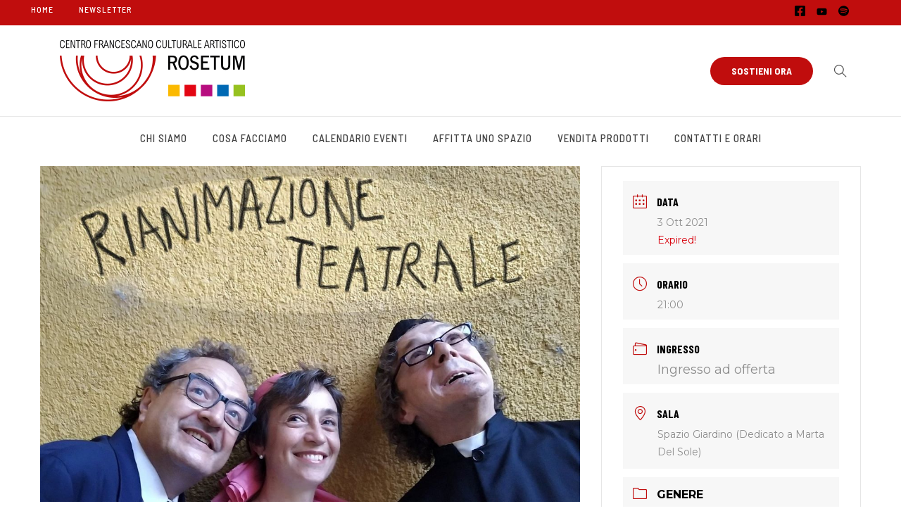

--- FILE ---
content_type: text/html; charset=UTF-8
request_url: https://rosetum.it/eventi/rianimazione-teatrale-festival-del-giullare-2/?occurrence=2021-10-03
body_size: 20906
content:
		<!DOCTYPE html>
		<html lang="it-IT">
		<head>
			
			<meta charset="UTF-8">
						<meta name="viewport" content="width=device-width, initial-scale=1, maximum-scale=1">
						<link rel="profile" href="http://gmpg.org/xfn/11">
						<title>Rianimazione teatrale (Festival del giullare) &#8211; Rosetum</title>
<meta name='robots' content='max-image-preview:large' />
<link rel='dns-prefetch' href='//fonts.googleapis.com' />
<link rel="alternate" type="application/rss+xml" title="Rosetum &raquo; Feed" href="https://rosetum.it/feed/" />
<link rel="alternate" type="application/rss+xml" title="Rosetum &raquo; Feed dei commenti" href="https://rosetum.it/comments/feed/" />
<link rel="alternate" title="oEmbed (JSON)" type="application/json+oembed" href="https://rosetum.it/wp-json/oembed/1.0/embed?url=https%3A%2F%2Frosetum.it%2Feventi%2Frianimazione-teatrale-festival-del-giullare-2%2F" />
<link rel="alternate" title="oEmbed (XML)" type="text/xml+oembed" href="https://rosetum.it/wp-json/oembed/1.0/embed?url=https%3A%2F%2Frosetum.it%2Feventi%2Frianimazione-teatrale-festival-del-giullare-2%2F&#038;format=xml" />
<style id='wp-img-auto-sizes-contain-inline-css'>
img:is([sizes=auto i],[sizes^="auto," i]){contain-intrinsic-size:3000px 1500px}
/*# sourceURL=wp-img-auto-sizes-contain-inline-css */
</style>
<link rel='stylesheet' id='mec-select2-style-css' href='https://rosetum.it/wp-content/plugins/modern-events-calendar/assets/packages/select2/select2.min.css?ver=91a236378f2532641bb409d77d9a5329' media='all' />
<link rel='stylesheet' id='mec-font-icons-css' href='https://rosetum.it/wp-content/plugins/modern-events-calendar/assets/css/iconfonts.css?ver=91a236378f2532641bb409d77d9a5329' media='all' />
<link rel='stylesheet' id='mec-frontend-style-css' href='https://rosetum.it/wp-content/plugins/modern-events-calendar/assets/css/frontend.min.css?ver=5.9.5' media='all' />
<link rel='stylesheet' id='mec-tooltip-style-css' href='https://rosetum.it/wp-content/plugins/modern-events-calendar/assets/packages/tooltip/tooltip.css?ver=91a236378f2532641bb409d77d9a5329' media='all' />
<link rel='stylesheet' id='mec-tooltip-shadow-style-css' href='https://rosetum.it/wp-content/plugins/modern-events-calendar/assets/packages/tooltip/tooltipster-sideTip-shadow.min.css?ver=91a236378f2532641bb409d77d9a5329' media='all' />
<link rel='stylesheet' id='mec-featherlight-style-css' href='https://rosetum.it/wp-content/plugins/modern-events-calendar/assets/packages/featherlight/featherlight.css?ver=91a236378f2532641bb409d77d9a5329' media='all' />
<link rel='stylesheet' id='mec-google-fonts-css' href='//fonts.googleapis.com/css?family=Montserrat%3A400%2C700%7CRoboto%3A100%2C300%2C400%2C700&#038;ver=91a236378f2532641bb409d77d9a5329' media='all' />
<link rel='stylesheet' id='mec-dynamic-styles-css' href='https://rosetum.it/wp-content/plugins/modern-events-calendar/assets/css/dyncss.css?ver=91a236378f2532641bb409d77d9a5329' media='all' />
<style id='mec-dynamic-styles-inline-css'>
.mec-event-grid-minimal .mec-modal-booking-button:hover, .mec-timeline-event .mec-modal-booking-button, .mec-timetable-t2-col .mec-modal-booking-button:hover, .mec-event-container-classic .mec-modal-booking-button:hover, .mec-calendar-events-side .mec-modal-booking-button:hover, .mec-event-grid-yearly  .mec-modal-booking-button, .mec-events-agenda .mec-modal-booking-button, .mec-event-grid-simple .mec-modal-booking-button, .mec-event-list-minimal  .mec-modal-booking-button:hover, .mec-timeline-month-divider,  .mec-wrap.colorskin-custom .mec-totalcal-box .mec-totalcal-view span:hover,.mec-wrap.colorskin-custom .mec-calendar.mec-event-calendar-classic .mec-selected-day,.mec-wrap.colorskin-custom .mec-color, .mec-wrap.colorskin-custom .mec-event-sharing-wrap .mec-event-sharing > li:hover a, .mec-wrap.colorskin-custom .mec-color-hover:hover, .mec-wrap.colorskin-custom .mec-color-before *:before ,.mec-wrap.colorskin-custom .mec-widget .mec-event-grid-classic.owl-carousel .owl-nav i,.mec-wrap.colorskin-custom .mec-event-list-classic a.magicmore:hover,.mec-wrap.colorskin-custom .mec-event-grid-simple:hover .mec-event-title,.mec-wrap.colorskin-custom .mec-single-event .mec-event-meta dd.mec-events-event-categories:before,.mec-wrap.colorskin-custom .mec-single-event-date:before,.mec-wrap.colorskin-custom .mec-single-event-time:before,.mec-wrap.colorskin-custom .mec-events-meta-group.mec-events-meta-group-venue:before,.mec-wrap.colorskin-custom .mec-calendar .mec-calendar-side .mec-previous-month i,.mec-wrap.colorskin-custom .mec-calendar .mec-calendar-side .mec-next-month,.mec-wrap.colorskin-custom .mec-calendar .mec-calendar-side .mec-previous-month:hover,.mec-wrap.colorskin-custom .mec-calendar .mec-calendar-side .mec-next-month:hover,.mec-wrap.colorskin-custom .mec-calendar.mec-event-calendar-classic dt.mec-selected-day:hover,.mec-wrap.colorskin-custom .mec-infowindow-wp h5 a:hover, .colorskin-custom .mec-events-meta-group-countdown .mec-end-counts h3,.mec-calendar .mec-calendar-side .mec-next-month i,.mec-wrap .mec-totalcal-box i,.mec-calendar .mec-event-article .mec-event-title a:hover,.mec-attendees-list-details .mec-attendee-profile-link a:hover,.mec-wrap.colorskin-custom .mec-next-event-details li i, .mec-next-event-details i:before, .mec-marker-infowindow-wp .mec-marker-infowindow-count, .mec-next-event-details a,.mec-wrap.colorskin-custom .mec-events-masonry-cats a.mec-masonry-cat-selected,.lity .mec-color,.lity .mec-color-before :before,.lity .mec-color-hover:hover,.lity .mec-wrap .mec-color,.lity .mec-wrap .mec-color-before :before,.lity .mec-wrap .mec-color-hover:hover,.leaflet-popup-content .mec-color,.leaflet-popup-content .mec-color-before :before,.leaflet-popup-content .mec-color-hover:hover,.leaflet-popup-content .mec-wrap .mec-color,.leaflet-popup-content .mec-wrap .mec-color-before :before,.leaflet-popup-content .mec-wrap .mec-color-hover:hover, .mec-calendar.mec-calendar-daily .mec-calendar-d-table .mec-daily-view-day.mec-daily-view-day-active.mec-color, .mec-map-boxshow div .mec-map-view-event-detail.mec-event-detail i,.mec-map-boxshow div .mec-map-view-event-detail.mec-event-detail:hover,.mec-map-boxshow .mec-color,.mec-map-boxshow .mec-color-before :before,.mec-map-boxshow .mec-color-hover:hover,.mec-map-boxshow .mec-wrap .mec-color,.mec-map-boxshow .mec-wrap .mec-color-before :before,.mec-map-boxshow .mec-wrap .mec-color-hover:hover{color: #a81010}.mec-skin-carousel-container .mec-event-footer-carousel-type3 .mec-modal-booking-button:hover, .mec-wrap .mec-map-lightbox-wp.mec-event-list-classic .mec-event-date,.mec-wrap.colorskin-custom .mec-event-sharing .mec-event-share:hover .event-sharing-icon,.mec-wrap.colorskin-custom .mec-event-grid-clean .mec-event-date,.mec-wrap.colorskin-custom .mec-event-list-modern .mec-event-sharing > li:hover a i,.mec-wrap.colorskin-custom .mec-event-list-modern .mec-event-sharing .mec-event-share:hover .mec-event-sharing-icon,.mec-wrap.colorskin-custom .mec-event-list-modern .mec-event-sharing li:hover a i,.mec-wrap.colorskin-custom .mec-calendar:not(.mec-event-calendar-classic) .mec-selected-day,.mec-wrap.colorskin-custom .mec-calendar .mec-selected-day:hover,.mec-wrap.colorskin-custom .mec-calendar .mec-calendar-row  dt.mec-has-event:hover,.mec-wrap.colorskin-custom .mec-calendar .mec-has-event:after, .mec-wrap.colorskin-custom .mec-bg-color, .mec-wrap.colorskin-custom .mec-bg-color-hover:hover, .colorskin-custom .mec-event-sharing-wrap:hover > li, .mec-wrap.colorskin-custom .mec-totalcal-box .mec-totalcal-view span.mec-totalcalview-selected,.mec-wrap .flip-clock-wrapper ul li a div div.inn,.mec-wrap .mec-totalcal-box .mec-totalcal-view span.mec-totalcalview-selected,.event-carousel-type1-head .mec-event-date-carousel,.mec-event-countdown-style3 .mec-event-date,#wrap .mec-wrap article.mec-event-countdown-style1,.mec-event-countdown-style1 .mec-event-countdown-part3 a.mec-event-button,.mec-wrap .mec-event-countdown-style2,.mec-map-get-direction-btn-cnt input[type="submit"],.mec-booking button,span.mec-marker-wrap,.mec-wrap.colorskin-custom .mec-timeline-events-container .mec-timeline-event-date:before{background-color: #a81010;}.mec-skin-carousel-container .mec-event-footer-carousel-type3 .mec-modal-booking-button:hover, .mec-timeline-month-divider, .mec-wrap.colorskin-custom .mec-single-event .mec-speakers-details ul li .mec-speaker-avatar a:hover img,.mec-wrap.colorskin-custom .mec-event-list-modern .mec-event-sharing > li:hover a i,.mec-wrap.colorskin-custom .mec-event-list-modern .mec-event-sharing .mec-event-share:hover .mec-event-sharing-icon,.mec-wrap.colorskin-custom .mec-event-list-standard .mec-month-divider span:before,.mec-wrap.colorskin-custom .mec-single-event .mec-social-single:before,.mec-wrap.colorskin-custom .mec-single-event .mec-frontbox-title:before,.mec-wrap.colorskin-custom .mec-calendar .mec-calendar-events-side .mec-table-side-day, .mec-wrap.colorskin-custom .mec-border-color, .mec-wrap.colorskin-custom .mec-border-color-hover:hover, .colorskin-custom .mec-single-event .mec-frontbox-title:before, .colorskin-custom .mec-single-event .mec-events-meta-group-booking form > h4:before, .mec-wrap.colorskin-custom .mec-totalcal-box .mec-totalcal-view span.mec-totalcalview-selected,.mec-wrap .mec-totalcal-box .mec-totalcal-view span.mec-totalcalview-selected,.event-carousel-type1-head .mec-event-date-carousel:after,.mec-wrap.colorskin-custom .mec-events-masonry-cats a.mec-masonry-cat-selected, .mec-marker-infowindow-wp .mec-marker-infowindow-count, .mec-wrap.colorskin-custom .mec-events-masonry-cats a:hover{border-color: #a81010;}.mec-wrap.colorskin-custom .mec-event-countdown-style3 .mec-event-date:after,.mec-wrap.colorskin-custom .mec-month-divider span:before{border-bottom-color:#a81010;}.mec-wrap.colorskin-custom  article.mec-event-countdown-style1 .mec-event-countdown-part2:after{border-color: transparent transparent transparent #a81010;}.mec-wrap.colorskin-custom .mec-box-shadow-color { box-shadow: 0 4px 22px -7px #a81010;}.mec-timeline-event .mec-modal-booking-button, .mec-events-timeline-wrap:before, .mec-wrap.colorskin-custom .mec-timeline-event-local-time, .mec-wrap.colorskin-custom .mec-timeline-event-time ,.mec-wrap.colorskin-custom .mec-timeline-event-location { background: rgba(168,16,16,.11);}.mec-wrap.colorskin-custom .mec-timeline-events-container .mec-timeline-event-date:after { background: rgba(168,16,16,.3);}
/*# sourceURL=mec-dynamic-styles-inline-css */
</style>
<link rel='stylesheet' id='mec-lity-style-css' href='https://rosetum.it/wp-content/plugins/modern-events-calendar/assets/packages/lity/lity.min.css?ver=91a236378f2532641bb409d77d9a5329' media='all' />
<style id='wp-emoji-styles-inline-css'>

	img.wp-smiley, img.emoji {
		display: inline !important;
		border: none !important;
		box-shadow: none !important;
		height: 1em !important;
		width: 1em !important;
		margin: 0 0.07em !important;
		vertical-align: -0.1em !important;
		background: none !important;
		padding: 0 !important;
	}
/*# sourceURL=wp-emoji-styles-inline-css */
</style>
<style id='wp-block-library-inline-css'>
:root{--wp-block-synced-color:#7a00df;--wp-block-synced-color--rgb:122,0,223;--wp-bound-block-color:var(--wp-block-synced-color);--wp-editor-canvas-background:#ddd;--wp-admin-theme-color:#007cba;--wp-admin-theme-color--rgb:0,124,186;--wp-admin-theme-color-darker-10:#006ba1;--wp-admin-theme-color-darker-10--rgb:0,107,160.5;--wp-admin-theme-color-darker-20:#005a87;--wp-admin-theme-color-darker-20--rgb:0,90,135;--wp-admin-border-width-focus:2px}@media (min-resolution:192dpi){:root{--wp-admin-border-width-focus:1.5px}}.wp-element-button{cursor:pointer}:root .has-very-light-gray-background-color{background-color:#eee}:root .has-very-dark-gray-background-color{background-color:#313131}:root .has-very-light-gray-color{color:#eee}:root .has-very-dark-gray-color{color:#313131}:root .has-vivid-green-cyan-to-vivid-cyan-blue-gradient-background{background:linear-gradient(135deg,#00d084,#0693e3)}:root .has-purple-crush-gradient-background{background:linear-gradient(135deg,#34e2e4,#4721fb 50%,#ab1dfe)}:root .has-hazy-dawn-gradient-background{background:linear-gradient(135deg,#faaca8,#dad0ec)}:root .has-subdued-olive-gradient-background{background:linear-gradient(135deg,#fafae1,#67a671)}:root .has-atomic-cream-gradient-background{background:linear-gradient(135deg,#fdd79a,#004a59)}:root .has-nightshade-gradient-background{background:linear-gradient(135deg,#330968,#31cdcf)}:root .has-midnight-gradient-background{background:linear-gradient(135deg,#020381,#2874fc)}:root{--wp--preset--font-size--normal:16px;--wp--preset--font-size--huge:42px}.has-regular-font-size{font-size:1em}.has-larger-font-size{font-size:2.625em}.has-normal-font-size{font-size:var(--wp--preset--font-size--normal)}.has-huge-font-size{font-size:var(--wp--preset--font-size--huge)}.has-text-align-center{text-align:center}.has-text-align-left{text-align:left}.has-text-align-right{text-align:right}.has-fit-text{white-space:nowrap!important}#end-resizable-editor-section{display:none}.aligncenter{clear:both}.items-justified-left{justify-content:flex-start}.items-justified-center{justify-content:center}.items-justified-right{justify-content:flex-end}.items-justified-space-between{justify-content:space-between}.screen-reader-text{border:0;clip-path:inset(50%);height:1px;margin:-1px;overflow:hidden;padding:0;position:absolute;width:1px;word-wrap:normal!important}.screen-reader-text:focus{background-color:#ddd;clip-path:none;color:#444;display:block;font-size:1em;height:auto;left:5px;line-height:normal;padding:15px 23px 14px;text-decoration:none;top:5px;width:auto;z-index:100000}html :where(.has-border-color){border-style:solid}html :where([style*=border-top-color]){border-top-style:solid}html :where([style*=border-right-color]){border-right-style:solid}html :where([style*=border-bottom-color]){border-bottom-style:solid}html :where([style*=border-left-color]){border-left-style:solid}html :where([style*=border-width]){border-style:solid}html :where([style*=border-top-width]){border-top-style:solid}html :where([style*=border-right-width]){border-right-style:solid}html :where([style*=border-bottom-width]){border-bottom-style:solid}html :where([style*=border-left-width]){border-left-style:solid}html :where(img[class*=wp-image-]){height:auto;max-width:100%}:where(figure){margin:0 0 1em}html :where(.is-position-sticky){--wp-admin--admin-bar--position-offset:var(--wp-admin--admin-bar--height,0px)}@media screen and (max-width:600px){html :where(.is-position-sticky){--wp-admin--admin-bar--position-offset:0px}}

/*# sourceURL=wp-block-library-inline-css */
</style><style id='global-styles-inline-css'>
:root{--wp--preset--aspect-ratio--square: 1;--wp--preset--aspect-ratio--4-3: 4/3;--wp--preset--aspect-ratio--3-4: 3/4;--wp--preset--aspect-ratio--3-2: 3/2;--wp--preset--aspect-ratio--2-3: 2/3;--wp--preset--aspect-ratio--16-9: 16/9;--wp--preset--aspect-ratio--9-16: 9/16;--wp--preset--color--black: #000000;--wp--preset--color--cyan-bluish-gray: #abb8c3;--wp--preset--color--white: #ffffff;--wp--preset--color--pale-pink: #f78da7;--wp--preset--color--vivid-red: #cf2e2e;--wp--preset--color--luminous-vivid-orange: #ff6900;--wp--preset--color--luminous-vivid-amber: #fcb900;--wp--preset--color--light-green-cyan: #7bdcb5;--wp--preset--color--vivid-green-cyan: #00d084;--wp--preset--color--pale-cyan-blue: #8ed1fc;--wp--preset--color--vivid-cyan-blue: #0693e3;--wp--preset--color--vivid-purple: #9b51e0;--wp--preset--gradient--vivid-cyan-blue-to-vivid-purple: linear-gradient(135deg,rgb(6,147,227) 0%,rgb(155,81,224) 100%);--wp--preset--gradient--light-green-cyan-to-vivid-green-cyan: linear-gradient(135deg,rgb(122,220,180) 0%,rgb(0,208,130) 100%);--wp--preset--gradient--luminous-vivid-amber-to-luminous-vivid-orange: linear-gradient(135deg,rgb(252,185,0) 0%,rgb(255,105,0) 100%);--wp--preset--gradient--luminous-vivid-orange-to-vivid-red: linear-gradient(135deg,rgb(255,105,0) 0%,rgb(207,46,46) 100%);--wp--preset--gradient--very-light-gray-to-cyan-bluish-gray: linear-gradient(135deg,rgb(238,238,238) 0%,rgb(169,184,195) 100%);--wp--preset--gradient--cool-to-warm-spectrum: linear-gradient(135deg,rgb(74,234,220) 0%,rgb(151,120,209) 20%,rgb(207,42,186) 40%,rgb(238,44,130) 60%,rgb(251,105,98) 80%,rgb(254,248,76) 100%);--wp--preset--gradient--blush-light-purple: linear-gradient(135deg,rgb(255,206,236) 0%,rgb(152,150,240) 100%);--wp--preset--gradient--blush-bordeaux: linear-gradient(135deg,rgb(254,205,165) 0%,rgb(254,45,45) 50%,rgb(107,0,62) 100%);--wp--preset--gradient--luminous-dusk: linear-gradient(135deg,rgb(255,203,112) 0%,rgb(199,81,192) 50%,rgb(65,88,208) 100%);--wp--preset--gradient--pale-ocean: linear-gradient(135deg,rgb(255,245,203) 0%,rgb(182,227,212) 50%,rgb(51,167,181) 100%);--wp--preset--gradient--electric-grass: linear-gradient(135deg,rgb(202,248,128) 0%,rgb(113,206,126) 100%);--wp--preset--gradient--midnight: linear-gradient(135deg,rgb(2,3,129) 0%,rgb(40,116,252) 100%);--wp--preset--font-size--small: 13px;--wp--preset--font-size--medium: 20px;--wp--preset--font-size--large: 36px;--wp--preset--font-size--x-large: 42px;--wp--preset--spacing--20: 0.44rem;--wp--preset--spacing--30: 0.67rem;--wp--preset--spacing--40: 1rem;--wp--preset--spacing--50: 1.5rem;--wp--preset--spacing--60: 2.25rem;--wp--preset--spacing--70: 3.38rem;--wp--preset--spacing--80: 5.06rem;--wp--preset--shadow--natural: 6px 6px 9px rgba(0, 0, 0, 0.2);--wp--preset--shadow--deep: 12px 12px 50px rgba(0, 0, 0, 0.4);--wp--preset--shadow--sharp: 6px 6px 0px rgba(0, 0, 0, 0.2);--wp--preset--shadow--outlined: 6px 6px 0px -3px rgb(255, 255, 255), 6px 6px rgb(0, 0, 0);--wp--preset--shadow--crisp: 6px 6px 0px rgb(0, 0, 0);}:where(.is-layout-flex){gap: 0.5em;}:where(.is-layout-grid){gap: 0.5em;}body .is-layout-flex{display: flex;}.is-layout-flex{flex-wrap: wrap;align-items: center;}.is-layout-flex > :is(*, div){margin: 0;}body .is-layout-grid{display: grid;}.is-layout-grid > :is(*, div){margin: 0;}:where(.wp-block-columns.is-layout-flex){gap: 2em;}:where(.wp-block-columns.is-layout-grid){gap: 2em;}:where(.wp-block-post-template.is-layout-flex){gap: 1.25em;}:where(.wp-block-post-template.is-layout-grid){gap: 1.25em;}.has-black-color{color: var(--wp--preset--color--black) !important;}.has-cyan-bluish-gray-color{color: var(--wp--preset--color--cyan-bluish-gray) !important;}.has-white-color{color: var(--wp--preset--color--white) !important;}.has-pale-pink-color{color: var(--wp--preset--color--pale-pink) !important;}.has-vivid-red-color{color: var(--wp--preset--color--vivid-red) !important;}.has-luminous-vivid-orange-color{color: var(--wp--preset--color--luminous-vivid-orange) !important;}.has-luminous-vivid-amber-color{color: var(--wp--preset--color--luminous-vivid-amber) !important;}.has-light-green-cyan-color{color: var(--wp--preset--color--light-green-cyan) !important;}.has-vivid-green-cyan-color{color: var(--wp--preset--color--vivid-green-cyan) !important;}.has-pale-cyan-blue-color{color: var(--wp--preset--color--pale-cyan-blue) !important;}.has-vivid-cyan-blue-color{color: var(--wp--preset--color--vivid-cyan-blue) !important;}.has-vivid-purple-color{color: var(--wp--preset--color--vivid-purple) !important;}.has-black-background-color{background-color: var(--wp--preset--color--black) !important;}.has-cyan-bluish-gray-background-color{background-color: var(--wp--preset--color--cyan-bluish-gray) !important;}.has-white-background-color{background-color: var(--wp--preset--color--white) !important;}.has-pale-pink-background-color{background-color: var(--wp--preset--color--pale-pink) !important;}.has-vivid-red-background-color{background-color: var(--wp--preset--color--vivid-red) !important;}.has-luminous-vivid-orange-background-color{background-color: var(--wp--preset--color--luminous-vivid-orange) !important;}.has-luminous-vivid-amber-background-color{background-color: var(--wp--preset--color--luminous-vivid-amber) !important;}.has-light-green-cyan-background-color{background-color: var(--wp--preset--color--light-green-cyan) !important;}.has-vivid-green-cyan-background-color{background-color: var(--wp--preset--color--vivid-green-cyan) !important;}.has-pale-cyan-blue-background-color{background-color: var(--wp--preset--color--pale-cyan-blue) !important;}.has-vivid-cyan-blue-background-color{background-color: var(--wp--preset--color--vivid-cyan-blue) !important;}.has-vivid-purple-background-color{background-color: var(--wp--preset--color--vivid-purple) !important;}.has-black-border-color{border-color: var(--wp--preset--color--black) !important;}.has-cyan-bluish-gray-border-color{border-color: var(--wp--preset--color--cyan-bluish-gray) !important;}.has-white-border-color{border-color: var(--wp--preset--color--white) !important;}.has-pale-pink-border-color{border-color: var(--wp--preset--color--pale-pink) !important;}.has-vivid-red-border-color{border-color: var(--wp--preset--color--vivid-red) !important;}.has-luminous-vivid-orange-border-color{border-color: var(--wp--preset--color--luminous-vivid-orange) !important;}.has-luminous-vivid-amber-border-color{border-color: var(--wp--preset--color--luminous-vivid-amber) !important;}.has-light-green-cyan-border-color{border-color: var(--wp--preset--color--light-green-cyan) !important;}.has-vivid-green-cyan-border-color{border-color: var(--wp--preset--color--vivid-green-cyan) !important;}.has-pale-cyan-blue-border-color{border-color: var(--wp--preset--color--pale-cyan-blue) !important;}.has-vivid-cyan-blue-border-color{border-color: var(--wp--preset--color--vivid-cyan-blue) !important;}.has-vivid-purple-border-color{border-color: var(--wp--preset--color--vivid-purple) !important;}.has-vivid-cyan-blue-to-vivid-purple-gradient-background{background: var(--wp--preset--gradient--vivid-cyan-blue-to-vivid-purple) !important;}.has-light-green-cyan-to-vivid-green-cyan-gradient-background{background: var(--wp--preset--gradient--light-green-cyan-to-vivid-green-cyan) !important;}.has-luminous-vivid-amber-to-luminous-vivid-orange-gradient-background{background: var(--wp--preset--gradient--luminous-vivid-amber-to-luminous-vivid-orange) !important;}.has-luminous-vivid-orange-to-vivid-red-gradient-background{background: var(--wp--preset--gradient--luminous-vivid-orange-to-vivid-red) !important;}.has-very-light-gray-to-cyan-bluish-gray-gradient-background{background: var(--wp--preset--gradient--very-light-gray-to-cyan-bluish-gray) !important;}.has-cool-to-warm-spectrum-gradient-background{background: var(--wp--preset--gradient--cool-to-warm-spectrum) !important;}.has-blush-light-purple-gradient-background{background: var(--wp--preset--gradient--blush-light-purple) !important;}.has-blush-bordeaux-gradient-background{background: var(--wp--preset--gradient--blush-bordeaux) !important;}.has-luminous-dusk-gradient-background{background: var(--wp--preset--gradient--luminous-dusk) !important;}.has-pale-ocean-gradient-background{background: var(--wp--preset--gradient--pale-ocean) !important;}.has-electric-grass-gradient-background{background: var(--wp--preset--gradient--electric-grass) !important;}.has-midnight-gradient-background{background: var(--wp--preset--gradient--midnight) !important;}.has-small-font-size{font-size: var(--wp--preset--font-size--small) !important;}.has-medium-font-size{font-size: var(--wp--preset--font-size--medium) !important;}.has-large-font-size{font-size: var(--wp--preset--font-size--large) !important;}.has-x-large-font-size{font-size: var(--wp--preset--font-size--x-large) !important;}
/*# sourceURL=global-styles-inline-css */
</style>

<style id='classic-theme-styles-inline-css'>
/*! This file is auto-generated */
.wp-block-button__link{color:#fff;background-color:#32373c;border-radius:9999px;box-shadow:none;text-decoration:none;padding:calc(.667em + 2px) calc(1.333em + 2px);font-size:1.125em}.wp-block-file__button{background:#32373c;color:#fff;text-decoration:none}
/*# sourceURL=/wp-includes/css/classic-themes.min.css */
</style>
<link rel='stylesheet' id='contact-form-7-css' href='https://rosetum.it/wp-content/plugins/contact-form-7/includes/css/styles.css?ver=6.1.4' media='all' />
<link rel='stylesheet' id='whb-frontend-styles-css' href='https://rosetum.it/wp-content/plugins/deep-core-pro/assets/src/css/frontend/header-builder/header-builder.css?ver=1.0.0' media='all' />
<link rel='stylesheet' id='whb-menu-css' href='https://rosetum.it/wp-content/plugins/deep-core-pro/assets/src/css/frontend/header-builder/menu.css?ver=1.0.0' media='all' />
<link rel='stylesheet' id='deep-magnific-popup-css' href='https://rosetum.it/wp-content/plugins/deep-core-pro/assets/src/css/frontend/plugins/magnific-popup.css?ver=5.1.11' media='all' />
<link rel='stylesheet' id='whb-social-css' href='https://rosetum.it/wp-content/plugins/deep-core-pro/assets/src/css/frontend/header-builder/social.css?ver=1.0.0' media='all' />
<link rel='stylesheet' id='whb-logo-css' href='https://rosetum.it/wp-content/plugins/deep-core-pro/assets/src/css/frontend/header-builder/logo.css?ver=1.0.0' media='all' />
<link rel='stylesheet' id='whb-button-css' href='https://rosetum.it/wp-content/plugins/deep-core-pro/assets/src/css/frontend/header-builder/button.css?ver=1.0.0' media='all' />
<link rel='stylesheet' id='whb-search-css' href='https://rosetum.it/wp-content/plugins/deep-core-pro/assets/src/css/frontend/header-builder/search.css?ver=1.0.0' media='all' />
<link rel='stylesheet' id='deep-iconset-css' href='https://rosetum.it/wp-content/plugins/deep-core-pro/assets/src/css/frontend/icons/iconset.css?ver=91a236378f2532641bb409d77d9a5329' media='all' />
<link rel='stylesheet' id='deep-font-awesome-css' href='https://rosetum.it/wp-content/plugins/deep-core-pro/assets/src/css/frontend/icons/font-awesome.css?ver=91a236378f2532641bb409d77d9a5329' media='all' />
<link rel='stylesheet' id='deep-7-stroke-css' href='https://rosetum.it/wp-content/plugins/deep-core-pro/assets/src/css/frontend/icons/7-stroke.css?ver=91a236378f2532641bb409d77d9a5329' media='all' />
<link rel='stylesheet' id='deep-et-line-css' href='https://rosetum.it/wp-content/plugins/deep-core-pro/assets/src/css/frontend/icons/et-line.css?ver=91a236378f2532641bb409d77d9a5329' media='all' />
<link rel='stylesheet' id='deep-linea-arrows-css' href='https://rosetum.it/wp-content/plugins/deep-core-pro/assets/src/css/frontend/icons/linea-arrows-10.css?ver=91a236378f2532641bb409d77d9a5329' media='all' />
<link rel='stylesheet' id='deep-linea-basic-css' href='https://rosetum.it/wp-content/plugins/deep-core-pro/assets/src/css/frontend/icons/linea-basic-10.css?ver=91a236378f2532641bb409d77d9a5329' media='all' />
<link rel='stylesheet' id='deep-linea-ecommerce-css' href='https://rosetum.it/wp-content/plugins/deep-core-pro/assets/src/css/frontend/icons/linea-ecommerce-10.css?ver=91a236378f2532641bb409d77d9a5329' media='all' />
<link rel='stylesheet' id='deep-linea-software-10-css' href='https://rosetum.it/wp-content/plugins/deep-core-pro/assets/src/css/frontend/icons/linea-software-10.css?ver=91a236378f2532641bb409d77d9a5329' media='all' />
<link rel='stylesheet' id='deep-linecons-css' href='https://rosetum.it/wp-content/plugins/deep-core-pro/assets/src/css/frontend/icons/linecons.css?ver=91a236378f2532641bb409d77d9a5329' media='all' />
<link rel='stylesheet' id='deep-simple-line-icons-css' href='https://rosetum.it/wp-content/plugins/deep-core-pro/assets/src/css/frontend/icons/simple-line-icons.css?ver=91a236378f2532641bb409d77d9a5329' media='all' />
<link rel='stylesheet' id='deep-themify-icons-css' href='https://rosetum.it/wp-content/plugins/deep-core-pro/assets/src/css/frontend/icons/themify.css?ver=91a236378f2532641bb409d77d9a5329' media='all' />
<link rel='stylesheet' id='deep-scroll-top-css' href='https://rosetum.it/wp-content/plugins/deep-core-pro/assets/src/css/frontend/main-style/scroll-top.css?ver=5.1.11' media='all' />
<link rel='stylesheet' id='deep-contact-form7-css' href='https://rosetum.it/wp-content/plugins/deep-core-pro/assets/src/css/frontend/contact-form/contact-form.css?ver=91a236378f2532641bb409d77d9a5329' media='all' />
<link rel='stylesheet' id='mailup-css' href='https://rosetum.it/wp-content/plugins/mailup-email-and-newsletter-subscription-form/public/css/mailup-public.css?ver=1.2.7' media='all' />
<link rel='stylesheet' id='page-list-style-css' href='https://rosetum.it/wp-content/plugins/page-list/css/page-list.css?ver=5.9' media='all' />
<link rel='stylesheet' id='responsive-lightbox-tosrus-css' href='https://rosetum.it/wp-content/plugins/responsive-lightbox/assets/tosrus/jquery.tosrus.min.css?ver=2.5.0' media='all' />
<link rel='stylesheet' id='deep-blog-masonry-css' href='https://rosetum.it/wp-content/plugins/deep-core-pro/assets/src/css/frontend/blog/masonry.css?ver=5.1.11' media='all' />
<link rel='stylesheet' id='deep-blog-single-post-css' href='https://rosetum.it/wp-content/plugins/deep-core-pro/assets/src/css/frontend/blog/single/single.css?ver=5.1.11' media='all' />
<link rel='stylesheet' id='deep-blog-social-share-2-css' href='https://rosetum.it/wp-content/plugins/deep-core-pro/assets/src/css/frontend/blog/social-share/social-share-2.css?ver=5.1.11' media='all' />
<link rel='stylesheet' id='deep-blog-metadata-date-css' href='https://rosetum.it/wp-content/plugins/deep-core-pro/assets/src/css/frontend/blog/metadata/date.css?ver=5.1.11' media='all' />
<link rel='stylesheet' id='deep-blog-metadata-cat-css' href='https://rosetum.it/wp-content/plugins/deep-core-pro/assets/src/css/frontend/blog/metadata/cat.css?ver=5.1.11' media='all' />
<link rel='stylesheet' id='deep-blog-next-prev-article-css' href='https://rosetum.it/wp-content/plugins/deep-core-pro/assets/src/css/frontend/blog/next-prev-article.css?ver=5.1.11' media='all' />
<link rel='stylesheet' id='deep-theme-style-css' href='https://rosetum.it/wp-content/themes/deep_child_theme/style.css?ver=1.0.6' media='all' />
<link rel='stylesheet' id='deep-subscribe-default-widget-css' href='https://rosetum.it/wp-content/plugins/deep-core-pro/assets/src/css/frontend/widgets/subscribe-default.css?ver=5.1.11' media='all' />
<link rel='stylesheet' id='wp-pagenavi-css' href='https://rosetum.it/wp-content/plugins/wp-pagenavi/pagenavi-css.css?ver=2.70' media='all' />
<link rel='stylesheet' id='tablepress-default-css' href='https://rosetum.it/wp-content/plugins/tablepress/css/build/default.css?ver=3.2.6' media='all' />
<link rel='stylesheet' id='deep-button-widget-css' href='https://rosetum.it/wp-content/plugins/deep-core-pro/assets/src/css/frontend/button/button.css?ver=5.1.11' media='all' />
<link rel='stylesheet' id='js_composer_front-css' href='https://rosetum.it/wp-content/plugins/js_composer/assets/css/js_composer.min.css?ver=6.10.0' media='all' />
<link rel='stylesheet' id='parent-style-css' href='https://rosetum.it/wp-content/themes/deep/style.css?ver=91a236378f2532641bb409d77d9a5329' media='all' />
<link rel='stylesheet' id='child-style-css' href='https://rosetum.it/wp-content/themes/deep_child_theme/style.css?ver=91a236378f2532641bb409d77d9a5329' media='all' />
<link rel='stylesheet' id='header-dyn-css' href='https://rosetum.it/wp-content/plugins/deep-core-pro/assets/src/css/frontend/dynamic-style/header.dyn.css?ver=33' media='all' />
<link rel='stylesheet' id='wn-visualcomposer-css' href='https://rosetum.it/wp-content/plugins/deep-core-pro/assets/src/css/frontend/base/02-visualcomposer.css?ver=91a236378f2532641bb409d77d9a5329' media='all' />
<link rel='stylesheet' id='deep-bootstrap-css' href='https://rosetum.it/wp-content/plugins/deep-core-pro/assets/src/css/frontend/base/bootstrap.css?ver=91a236378f2532641bb409d77d9a5329' media='all' />
<link rel='stylesheet' id='deep-wp-widgets-css' href='https://rosetum.it/wp-content/plugins/deep-core-pro/assets/src/css/frontend/widgets/deep-widgets.css?ver=5.1.11' media='all' />
<link rel='stylesheet' id='deep-wp-calendar-widgets-css' href='https://rosetum.it/wp-content/plugins/deep-core-pro/assets/src/css/frontend/widgets/wp-calendar.css?ver=5.1.11' media='all' />
<link rel='stylesheet' id='deep-wp-category-widgets-css' href='https://rosetum.it/wp-content/plugins/deep-core-pro/assets/src/css/frontend/widgets/category.css?ver=5.1.11' media='all' />
<link rel='stylesheet' id='deep-wp-tag-cloud-widget-css' href='https://rosetum.it/wp-content/plugins/deep-core-pro/assets/src/css/frontend/widgets/tag-cloud.css?ver=5.1.11' media='all' />
<link rel='stylesheet' id='deep-circle-side-css' href='https://rosetum.it/wp-content/plugins/deep-core-pro/assets/src/css/frontend/main-style/circle-side.css?ver=5.1.11' media='all' />
<link rel='stylesheet' id='deep-mec-events-style-css' href='https://rosetum.it/wp-content/plugins/deep-core-pro/assets/src/css/frontend/main-style/mec-events-style.css?ver=5.1.11' media='all' />
<link rel='stylesheet' id='deep-deep-wpcf7-css' href='https://rosetum.it/wp-content/plugins/deep-core-pro/assets/src/css/frontend/main-style/deep-wpcf7.css?ver=5.1.11' media='all' />
<link rel='stylesheet' id='deep-breadcrumbs-css' href='https://rosetum.it/wp-content/plugins/deep-core-pro/assets/src/css/frontend/main-style/breadcrumbs.css?ver=5.1.11' media='all' />
<link rel='stylesheet' id='deep-wp-pagenavi-css' href='https://rosetum.it/wp-content/plugins/deep-core-pro/assets/src/css/frontend/main-style/wp-pagenavi.css?ver=5.1.11' media='all' />
<link rel='stylesheet' id='deep-vertical-space-css' href='https://rosetum.it/wp-content/plugins/deep-core-pro/assets/src/css/frontend/main-style/vertical-space.css?ver=5.1.11' media='all' />
<link rel='stylesheet' id='deep-main-style-css' href='https://rosetum.it/wp-content/plugins/deep-core-pro/assets/src/css/frontend/base/main-style.css?ver=5.1.11' media='all' />
<link rel='stylesheet' id='deep-initial-css' href='https://rosetum.it/wp-content/plugins/deep-core-pro/assets/src/css/frontend/dynamic-style/initial.css?ver=91a236378f2532641bb409d77d9a5329' media='all' />
<link rel='stylesheet' id='the-grid-css' href='https://rosetum.it/wp-content/plugins/the-grid/frontend/assets/css/the-grid.min.css?ver=2.7.6' media='all' />
<style id='the-grid-inline-css'>
.tolb-holder{background:rgba(0,0,0,0.8)}.tolb-holder .tolb-close,.tolb-holder .tolb-title,.tolb-holder .tolb-counter,.tolb-holder .tolb-next i,.tolb-holder .tolb-prev i{color:#ffffff}.tolb-holder .tolb-load{border-color:rgba(255,255,255,0.2);border-left:3px solid #ffffff}
.to-heart-icon,.to-heart-icon svg,.to-post-like,.to-post-like .to-like-count{position:relative;display:inline-block}.to-post-like{width:auto;cursor:pointer;font-weight:400}.to-heart-icon{float:left;margin:0 4px 0 0}.to-heart-icon svg{overflow:visible;width:15px;height:14px}.to-heart-icon g{-webkit-transform:scale(1);transform:scale(1)}.to-heart-icon path{-webkit-transform:scale(1);transform:scale(1);transition:fill .4s ease,stroke .4s ease}.no-liked .to-heart-icon path{fill:#999;stroke:#999}.empty-heart .to-heart-icon path{fill:transparent!important;stroke:#999}.liked .to-heart-icon path,.to-heart-icon svg:hover path{fill:#ff6863!important;stroke:#ff6863!important}@keyframes heartBeat{0%{transform:scale(1)}20%{transform:scale(.8)}30%{transform:scale(.95)}45%{transform:scale(.75)}50%{transform:scale(.85)}100%{transform:scale(.9)}}@-webkit-keyframes heartBeat{0%,100%,50%{-webkit-transform:scale(1)}20%{-webkit-transform:scale(.8)}30%{-webkit-transform:scale(.95)}45%{-webkit-transform:scale(.75)}}.heart-pulse g{-webkit-animation-name:heartBeat;animation-name:heartBeat;-webkit-animation-duration:1s;animation-duration:1s;-webkit-animation-iteration-count:infinite;animation-iteration-count:infinite;-webkit-transform-origin:50% 50%;transform-origin:50% 50%}.to-post-like a{color:inherit!important;fill:inherit!important;stroke:inherit!important}
/*# sourceURL=the-grid-inline-css */
</style>
<script src="https://rosetum.it/wp-includes/js/jquery/jquery.min.js?ver=3.7.1" id="jquery-core-js"></script>
<script src="https://rosetum.it/wp-includes/js/jquery/jquery-migrate.min.js?ver=3.4.1" id="jquery-migrate-js"></script>
<script src="https://rosetum.it/wp-content/plugins/modern-events-calendar/assets/js/jquery.typewatch.js?ver=91a236378f2532641bb409d77d9a5329" id="mec-typekit-script-js"></script>
<script src="https://rosetum.it/wp-content/plugins/modern-events-calendar/assets/packages/featherlight/featherlight.js?ver=91a236378f2532641bb409d77d9a5329" id="mec-featherlight-script-js"></script>
<script src="https://rosetum.it/wp-content/plugins/modern-events-calendar/assets/packages/select2/select2.full.min.js?ver=91a236378f2532641bb409d77d9a5329" id="mec-select2-script-js"></script>
<script id="mec-frontend-script-js-extra">
var mecdata = {"day":"giorno","days":"giorni","hour":"ora","hours":"ore","minute":"minuto","minutes":"minuti","second":"secondo","seconds":"secondi","elementor_edit_mode":"no","recapcha_key":"","ajax_url":"https://rosetum.it/wp-admin/admin-ajax.php","fes_nonce":"a8ac6aea23","current_year":"2026","datepicker_format":"yy-mm-dd"};
//# sourceURL=mec-frontend-script-js-extra
</script>
<script src="https://rosetum.it/wp-content/plugins/modern-events-calendar/assets/js/frontend.js?ver=5.9.5" id="mec-frontend-script-js"></script>
<script src="https://rosetum.it/wp-content/plugins/modern-events-calendar/assets/packages/tooltip/tooltip.js?ver=91a236378f2532641bb409d77d9a5329" id="mec-tooltip-script-js"></script>
<script src="https://rosetum.it/wp-content/plugins/modern-events-calendar/assets/js/events.js?ver=5.9.5" id="mec-events-script-js"></script>
<script src="https://rosetum.it/wp-content/plugins/modern-events-calendar/assets/packages/lity/lity.min.js?ver=91a236378f2532641bb409d77d9a5329" id="mec-lity-script-js"></script>
<script src="https://rosetum.it/wp-content/plugins/modern-events-calendar/assets/packages/colorbrightness/colorbrightness.min.js?ver=91a236378f2532641bb409d77d9a5329" id="mec-colorbrightness-script-js"></script>
<script src="https://rosetum.it/wp-content/plugins/modern-events-calendar/assets/packages/owl-carousel/owl.carousel.min.js?ver=91a236378f2532641bb409d77d9a5329" id="mec-owl-carousel-script-js"></script>
<script src="https://rosetum.it/wp-content/plugins/mailup-email-and-newsletter-subscription-form/admin/js/jquery.validate.min.js?ver=1.19.5" id="mailup_validate-js"></script>
<script src="https://rosetum.it/wp-content/plugins/mailup-email-and-newsletter-subscription-form/admin/js/localization/messages_it.js?ver=1.19.5" id="mailup_validate_loc_it-js"></script>
<script id="mailup-js-extra">
var mailup_params = {"ajax_url":"https://rosetum.it/wp-admin/admin-ajax.php","ajaxNonce":"fb5811132b"};
//# sourceURL=mailup-js-extra
</script>
<script src="https://rosetum.it/wp-content/plugins/mailup-email-and-newsletter-subscription-form/public/js/mailup-public.js?ver=1.2.7" id="mailup-js"></script>
<script src="https://rosetum.it/wp-content/plugins/responsive-lightbox/assets/dompurify/purify.min.js?ver=3.3.1" id="dompurify-js"></script>
<script id="responsive-lightbox-sanitizer-js-before">
window.RLG = window.RLG || {}; window.RLG.sanitizeAllowedHosts = ["youtube.com","www.youtube.com","youtu.be","vimeo.com","player.vimeo.com"];
//# sourceURL=responsive-lightbox-sanitizer-js-before
</script>
<script src="https://rosetum.it/wp-content/plugins/responsive-lightbox/js/sanitizer.js?ver=2.6.1" id="responsive-lightbox-sanitizer-js"></script>
<script src="https://rosetum.it/wp-content/plugins/responsive-lightbox/assets/tosrus/jquery.tosrus.min.js?ver=2.5.0" id="responsive-lightbox-tosrus-js"></script>
<script src="https://rosetum.it/wp-includes/js/underscore.min.js?ver=1.13.7" id="underscore-js"></script>
<script src="https://rosetum.it/wp-content/plugins/responsive-lightbox/assets/infinitescroll/infinite-scroll.pkgd.min.js?ver=4.0.1" id="responsive-lightbox-infinite-scroll-js"></script>
<script id="responsive-lightbox-js-before">
var rlArgs = {"script":"tosrus","selector":"lightbox","customEvents":"","activeGalleries":true,"effect":"slide","infinite":true,"keys":false,"autoplay":true,"pauseOnHover":true,"timeout":3000,"pagination":true,"paginationType":"thumbnails","closeOnClick":true,"woocommerce_gallery":false,"ajaxurl":"https:\/\/rosetum.it\/wp-admin\/admin-ajax.php","nonce":"8da6950911","preview":false,"postId":15207,"scriptExtension":false};

//# sourceURL=responsive-lightbox-js-before
</script>
<script src="https://rosetum.it/wp-content/plugins/responsive-lightbox/js/front.js?ver=2.6.1" id="responsive-lightbox-js"></script>
<link rel="https://api.w.org/" href="https://rosetum.it/wp-json/" /><link rel="alternate" title="JSON" type="application/json" href="https://rosetum.it/wp-json/wp/v2/mec-events/15207" /><link rel="EditURI" type="application/rsd+xml" title="RSD" href="https://rosetum.it/xmlrpc.php?rsd" />

<link rel="canonical" href="https://rosetum.it/eventi/rianimazione-teatrale-festival-del-giullare-2/" />
<link rel='shortlink' href='https://rosetum.it/?p=15207' />
<meta name="framework" content="Redux 4.3.9" />
					<meta property="og:title" content="Rianimazione teatrale (Festival del giullare)" />
			<meta property="og:type" content="article" />
			<meta property="og:image" content="https://rosetum.it/wp-content/uploads/2020/09/scritte_3.jpg" />
			<meta property="og:url" content="https://rosetum.it/eventi/rianimazione-teatrale-festival-del-giullare-2/" />
			<meta property="og:description" content="" />
			<meta property="og:site_name" content="Rosetum" />
		<script>var deep_block_quote_styles = {}; </script><script>var deep_iconBox_styles = {}; </script><script>var deep_image_carousel = {}; </script><script>var deep_instagram_styles = {}; </script><script>var deep_latestfromblog_styles = {}; </script><script>var deep_twitterfeed_styles = {}; </script><script>var deep_maxcounter_styles = {}; </script><script>var deep_our_process_styles = {}; </script><script>var deep_ourteam_styles = {}; </script><script>var deep_postslider_styles = {}; </script><script>var deep_ricing_plan_styles = {}; </script><script>var deep_pricing_table_styles = {}; </script><script>var deep_search_styles = {}; </script><script>var deep_sermon_category_styles = {}; </script><script>var deep_webnus_socials_styles = {}; </script><script>var deep_speakers_styles = {}; </script><script>var deep_teaserbox_styles = {}; </script><script>var deep_testimonial_carousel_styles = {}; </script><script>var deep_testimonial_slider_styles = {}; </script><script>var deep_tooltip_styles = {}; </script><meta name="generator" content="Powered by WPBakery Page Builder - drag and drop page builder for WordPress."/>
<meta name="generator" content="Powered by Slider Revolution 6.5.15 - responsive, Mobile-Friendly Slider Plugin for WordPress with comfortable drag and drop interface." />
<link rel="icon" href="https://rosetum.it/wp-content/uploads/2019/09/Rosetum-Favicon.png" sizes="32x32" />
<link rel="icon" href="https://rosetum.it/wp-content/uploads/2019/09/Rosetum-Favicon.png" sizes="192x192" />
<link rel="apple-touch-icon" href="https://rosetum.it/wp-content/uploads/2019/09/Rosetum-Favicon.png" />
<meta name="msapplication-TileImage" content="https://rosetum.it/wp-content/uploads/2019/09/Rosetum-Favicon.png" />
<script>function setREVStartSize(e){
			//window.requestAnimationFrame(function() {
				window.RSIW = window.RSIW===undefined ? window.innerWidth : window.RSIW;
				window.RSIH = window.RSIH===undefined ? window.innerHeight : window.RSIH;
				try {
					var pw = document.getElementById(e.c).parentNode.offsetWidth,
						newh;
					pw = pw===0 || isNaN(pw) ? window.RSIW : pw;
					e.tabw = e.tabw===undefined ? 0 : parseInt(e.tabw);
					e.thumbw = e.thumbw===undefined ? 0 : parseInt(e.thumbw);
					e.tabh = e.tabh===undefined ? 0 : parseInt(e.tabh);
					e.thumbh = e.thumbh===undefined ? 0 : parseInt(e.thumbh);
					e.tabhide = e.tabhide===undefined ? 0 : parseInt(e.tabhide);
					e.thumbhide = e.thumbhide===undefined ? 0 : parseInt(e.thumbhide);
					e.mh = e.mh===undefined || e.mh=="" || e.mh==="auto" ? 0 : parseInt(e.mh,0);
					if(e.layout==="fullscreen" || e.l==="fullscreen")
						newh = Math.max(e.mh,window.RSIH);
					else{
						e.gw = Array.isArray(e.gw) ? e.gw : [e.gw];
						for (var i in e.rl) if (e.gw[i]===undefined || e.gw[i]===0) e.gw[i] = e.gw[i-1];
						e.gh = e.el===undefined || e.el==="" || (Array.isArray(e.el) && e.el.length==0)? e.gh : e.el;
						e.gh = Array.isArray(e.gh) ? e.gh : [e.gh];
						for (var i in e.rl) if (e.gh[i]===undefined || e.gh[i]===0) e.gh[i] = e.gh[i-1];
											
						var nl = new Array(e.rl.length),
							ix = 0,
							sl;
						e.tabw = e.tabhide>=pw ? 0 : e.tabw;
						e.thumbw = e.thumbhide>=pw ? 0 : e.thumbw;
						e.tabh = e.tabhide>=pw ? 0 : e.tabh;
						e.thumbh = e.thumbhide>=pw ? 0 : e.thumbh;
						for (var i in e.rl) nl[i] = e.rl[i]<window.RSIW ? 0 : e.rl[i];
						sl = nl[0];
						for (var i in nl) if (sl>nl[i] && nl[i]>0) { sl = nl[i]; ix=i;}
						var m = pw>(e.gw[ix]+e.tabw+e.thumbw) ? 1 : (pw-(e.tabw+e.thumbw)) / (e.gw[ix]);
						newh =  (e.gh[ix] * m) + (e.tabh + e.thumbh);
					}
					var el = document.getElementById(e.c);
					if (el!==null && el) el.style.height = newh+"px";
					el = document.getElementById(e.c+"_wrapper");
					if (el!==null && el) {
						el.style.height = newh+"px";
						el.style.display = "block";
					}
				} catch(e){
					console.log("Failure at Presize of Slider:" + e)
				}
			//});
		  };</script>

<script>
						document.addEventListener('DOMContentLoaded', function() {
							jQuery('body').append('<link rel="stylesheet" href="https://fonts.googleapis.com/css?family=Barlow Semi Condensed:300,regular,italic,500,700&amp;">');
						}, false)
						</script><script>
						document.addEventListener('DOMContentLoaded', function() {
							jQuery('body').append('<link rel="stylesheet" href="https://fonts.googleapis.com/css?family=Roboto:300,regular,italic,500,700&amp;">');
						}, false)
						</script><script>
						document.addEventListener('DOMContentLoaded', function() {
							jQuery('body').append('<link rel="stylesheet" href="https://fonts.googleapis.com/css?family=Barlow Condensed:300,regular,italic,500,700&amp;">');
						}, false)
						</script><script>
						document.addEventListener('DOMContentLoaded', function() {
							jQuery('body').append('<link rel="stylesheet" href="https://fonts.googleapis.com/css?family=Source Sans Pro:300,regular,italic,500,700&amp;">');
						}, false)
						</script><script>
						document.addEventListener('DOMContentLoaded', function() {
							jQuery('body').append('<link rel="stylesheet" href="https://fonts.googleapis.com/css?family=Barlow Semi Condensed:300,regular,italic,500,700&amp;">');
						}, false)
						</script><script>
						document.addEventListener('DOMContentLoaded', function() {
							jQuery('body').append('<link rel="stylesheet" href="https://fonts.googleapis.com/css?family=Roboto:300,regular,italic,500,700&amp;">');
						}, false)
						</script><script>
						document.addEventListener('DOMContentLoaded', function() {
							jQuery('body').append('<link rel="stylesheet" href="https://fonts.googleapis.com/css?family=Barlow Condensed:300,regular,italic,500,700&amp;">');
						}, false)
						</script><script>
						document.addEventListener('DOMContentLoaded', function() {
							jQuery('body').append('<link rel="stylesheet" href="https://fonts.googleapis.com/css?family=Source Sans Pro:300,regular,italic,500,700&amp;">');
						}, false)
						</script><style id="wn-admin-fonts-manager-styles-body">/* Start */
/* Font   : `Barlow Semi Condensed` */
/* Source : `google` */

/* End */
/* Start */
/* Font   : `Roboto` */
/* Source : `google` */

/* End */
/* Start */
/* Font   : `Barlow Condensed` */
/* Source : `google` */

/* End */
/* Start */
/* Font   : `Source Sans Pro` */
/* Source : `google` */

/* End */
/* Start */
/* Font   : `Barlow Semi Condensed` */
/* Source : `google` */

/* End */
/* Start */
/* Font   : `Roboto` */
/* Source : `google` */

/* End */
/* Start */
/* Font   : `Barlow Condensed` */
/* Source : `google` */

/* End */
/* Start */
/* Font   : `Source Sans Pro` */
/* Source : `google` */

/* End */
</style>
<style id="deep_options-dynamic-css" title="dynamic-css" class="redux-options-output">.breadcrumbs-w a,.breadcrumbs-w span{font-family:"Barlow Semi Condensed";font-weight:500;font-style:normal;font-display:swap;}body{background-color:#ffffff;}.wn-wrap div a, .wn-wrap div a{color:#c00d0d;}.wn-wrap div a:hover, .wn-wrap div a:hover{color:#444444;}</style><noscript><style> .wpb_animate_when_almost_visible { opacity: 1; }</style></noscript>					<link rel='stylesheet' id='vc_carousel_css-css' href='https://rosetum.it/wp-content/plugins/js_composer/assets/lib/vc_carousel/css/vc_carousel.min.css?ver=6.10.0' media='all' />
<link rel='stylesheet' id='lightbox2-css' href='https://rosetum.it/wp-content/plugins/js_composer/assets/lib/lightbox2/dist/css/lightbox.min.css?ver=6.10.0' media='all' />
<link rel='stylesheet' id='shortcodes-dyn-css' href='https://rosetum.it/wp-content/plugins/deep-core-pro/assets/src/css/frontend/dynamic-style/shortcodes15207.dyn.css?ver=5.1.11' media='all' />
<style id='shortcodes-dyn-inline-css'>
#wrap a.button[data-btnid="697157142bcd9"] { box-shadow:0 0 0 0  ; }.wn-row-5d920fc53ebad{ background-position: center center !important; background-repeat: no-repeat !important; background-size: cover !important;}.wn-row-697157143406b { background-position: center center !important; background-repeat: no-repeat !important; background-size: cover !important;}#wrap a.button[data-btnid="6971571434b2d"] { box-shadow:0 0 0 0  ; }.wn-row-6971571434909 { background-position: center center !important; background-repeat: no-repeat !important; background-size: cover !important;}.wn-row-69715714381c4 { background-position: center center !important; background-repeat: no-repeat !important; background-size: cover !important;}#wrap a.button[data-btnid="6971571438cd7"] { box-shadow:0 0 0 0  ; }.wn-row-6971571438b17 { background-position: center center !important; background-repeat: no-repeat !important; background-size: cover !important;}.wn-row-6971571439c07 { background-position: center center !important; background-repeat: no-repeat !important; background-size: cover !important;}#wrap a.button[data-btnid="697157143a6da"] { box-shadow:0 0 0 0  ; }.wn-row-697157143a51b { background-position: center center !important; background-repeat: no-repeat !important; background-size: cover !important;}.wn-row-697157143ab2b { background-position: center center !important; background-repeat: no-repeat !important; background-size: cover !important;}.wn-row-697157143cf85 { background-position: center center !important; background-repeat: no-repeat !important; background-size: cover !important;}.wn-row-697157143db83 { background-position: center center !important; background-repeat: no-repeat !important; background-size: cover !important;}.vc_custom_1569418343394{margin-top: 5px !important;}a.button[data-btnid="697157143fe2d"] i { color:#ffffff !important; }a.button[data-btnid="697157143fe2d"]:hover i { color:#444444 !important; }a.button[data-btnid="697157143fe2d"] { color: #ffffff !important;background: #c00d0d !important; }a.button[data-btnid="697157143fe2d"]:hover span { color: #444444 !important; }a.button[data-btnid="697157143fe2d"]:hover { background: #f0f0f0 !important; }a.button[data-btnid="697157143fe2d"]:hover:after { display: none; }#wrap a.button[data-btnid="697157143fe2d"] { box-shadow:0 0 0 0  ; }a.button[data-btnid="697157143feef"] i { color:#ffffff !important; }a.button[data-btnid="697157143feef"]:hover i { color:#444444 !important; }a.button[data-btnid="697157143feef"] { color: #ffffff !important;background: #c00d0d !important; }a.button[data-btnid="697157143feef"]:hover span { color: #444444 !important; }a.button[data-btnid="697157143feef"]:hover { background: #f0f0f0 !important; }a.button[data-btnid="697157143feef"]:hover:after { display: none; }#wrap a.button[data-btnid="697157143feef"] { box-shadow:0 0 0 0  ; }.wn-row-5d833c98c5782{ background-position: center center !important; background-repeat: no-repeat !important; background-size: cover !important;}.wn-row-6971571440352 { background-position: center center !important; background-repeat: no-repeat !important; background-size: cover !important;}.vc_custom_1706186467168{margin-top: 5px !important;}.wn-row-5d824174f2a32{ background-position: center center !important; background-repeat: no-repeat !important; background-size: cover !important;}.wn-row-5d833b9a28f36{ background-position: center center !important; background-repeat: no-repeat !important; background-size: cover !important;}#wrap .wn-section-5d824071eee86{ background-position: center center !important; background-repeat: no-repeat !important; background-size: cover !important;}
/*# sourceURL=shortcodes-dyn-inline-css */
</style>
<link rel='stylesheet' id='dyncss-php-css' href='https://rosetum.it/wp-content/plugins/deep-core-pro/assets/src/css/frontend/dynamic-style/dyncssphp.css' media='all' />
<link rel='stylesheet' id='rs-plugin-settings-css' href='https://rosetum.it/wp-content/plugins/revslider/public/assets/css/rs6.css?ver=6.5.15' media='all' />
<style id='rs-plugin-settings-inline-css'>
#rs-demo-id {}
/*# sourceURL=rs-plugin-settings-inline-css */
</style>
</head>
		<body class="wp-singular mec-events-template-default single single-mec-events postid-15207 wp-theme-deep wp-child-theme-deep_child_theme no-sidebar   has-topbar-w  smooth-scroll  has-header-type13 wn-responsive   wn-show-scrollbar wpb-js-composer js-comp-ver-6.10.0 vc_responsive"  >
			<!-- Start the #wrap div -->
			<div id="wrap" class="wn-wrap colorskin-custom ">

				
            <header id="webnus-header-builder" class="whb-wrap">
                <div class="main-slide-toggle" style="display:none;"></div><div class="whb-screen-view whb-desktop-view"><div class="whb-area whb-topbar-area whb-content-middle"><div class="whb-content-wrap"><div class="whb-col whb-left-col"><nav class="whb-element whb-nav-wrap has-parent-arrow arrow-bottom wn-hide-mobile-menu" data-id="whb-nav-wrap-1569330577608" data-uniqid="1569330577608"><ul id="nav1" class="nav"><li class="menu-item menu-item-type-post_type menu-item-object-page menu-item-home menu-item-11449"><a  href="https://rosetum.it/" data-description="">Home</a></li>
<li class="menu-item menu-item-type-post_type menu-item-object-page menu-item-11737"><a  href="https://rosetum.it/newsletter/" data-description="">Newsletter</a></li>
</ul></nav></div><div class="whb-col whb-center-col"></div><div class="whb-col whb-right-col"><div class="whb-element whb-icon-wrap whb-social  whb-header-dropdown" data-id="whb-social-1513242241036" >
		<div class="wh-social-icons-box header-social-simple-wrap">
			<div class="header-social-icons social-icon-1 whb-social-none "><a href="https://www.facebook.com/centroROSETUM/" target="_blank"><i class="header-social-icon"><svg xmlns="http://www.w3.org/2000/svg" viewBox="0 0 448 512" width="15"><path d="M400 32H48A48 48 0 0 0 0 80v352a48 48 0 0 0 48 48h137.25V327.69h-63V256h63v-54.64c0-62.15 37-96.48 93.67-96.48 27.14 0 55.52 4.84 55.52 4.84v61h-31.27c-30.81 0-40.42 19.12-40.42 38.73V256h68.78l-11 71.69h-57.78V480H400a48 48 0 0 0 48-48V80a48 48 0 0 0-48-48z"/></svg></i></a></div><div class="header-social-icons social-icon-2 whb-social-none "><a href="https://www.youtube.com/channel/UCuNTEsBMBs3-fwEebEPAmWQ" target="_blank"><i class="header-social-icon"><svg xmlns="http://www.w3.org/2000/svg" viewBox="0 0 576 512" width="15"><path d="M549.655 124.083c-6.281-23.65-24.787-42.276-48.284-48.597C458.781 64 288 64 288 64S117.22 64 74.629 75.486c-23.497 6.322-42.003 24.947-48.284 48.597-11.412 42.867-11.412 132.305-11.412 132.305s0 89.438 11.412 132.305c6.281 23.65 24.787 41.5 48.284 47.821C117.22 448 288 448 288 448s170.78 0 213.371-11.486c23.497-6.321 42.003-24.171 48.284-47.821 11.412-42.867 11.412-132.305 11.412-132.305s0-89.438-11.412-132.305zm-317.51 213.508V175.185l142.739 81.205-142.739 81.201z"/></svg></i></a></div><div class="header-social-icons social-icon-3 whb-social-none "><a href="https://open.spotify.com/playlist/3QDSzGJHoBIIyQLy8rb0sr?si=81HtrhN2TPmPwW5l3xOVwA" target="_blank"><i class="header-social-icon"><svg xmlns="http://www.w3.org/2000/svg" viewBox="0 0 496 512" width="15"><path d="M248 8C111.1 8 0 119.1 0 256s111.1 248 248 248 248-111.1 248-248S384.9 8 248 8zm100.7 364.9c-4.2 0-6.8-1.3-10.7-3.6-62.4-37.6-135-39.2-206.7-24.5-3.9 1-9 2.6-11.9 2.6-9.7 0-15.8-7.7-15.8-15.8 0-10.3 6.1-15.2 13.6-16.8 81.9-18.1 165.6-16.5 237 26.2 6.1 3.9 9.7 7.4 9.7 16.5s-7.1 15.4-15.2 15.4zm26.9-65.6c-5.2 0-8.7-2.3-12.3-4.2-62.5-37-155.7-51.9-238.6-29.4-4.8 1.3-7.4 2.6-11.9 2.6-10.7 0-19.4-8.7-19.4-19.4s5.2-17.8 15.5-20.7c27.8-7.8 56.2-13.6 97.8-13.6 64.9 0 127.6 16.1 177 45.5 8.1 4.8 11.3 11 11.3 19.7-.1 10.8-8.5 19.5-19.4 19.5zm31-76.2c-5.2 0-8.4-1.3-12.9-3.9-71.2-42.5-198.5-52.7-280.9-29.7-3.6 1-8.1 2.6-12.9 2.6-13.2 0-23.3-10.3-23.3-23.6 0-13.6 8.4-21.3 17.4-23.9 35.2-10.3 74.6-15.2 117.5-15.2 73 0 149.5 15.2 205.4 47.8 7.8 4.5 12.9 10.7 12.9 22.6 0 13.6-11 23.3-23.2 23.3z"/></svg></i></a></div>
		</div></div></div></div></div><div class="whb-area whb-row1-area whb-content-middle"><div class="container"><div class="whb-content-wrap"><div class="whb-col whb-left-col"><a href="https://rosetum.it/" class="whb-element whb-logo" data-id="whb-logo-1568971467834"><img class="whb-logo" src="https://rosetum.it/wp-content/uploads/2019/09/Rosetum-Logo.png" alt="Rosetum"></a></div><div class="whb-col whb-center-col"></div><div class="whb-col whb-right-col">
	<div class="whb-element whb-button" data-id="whb-button-1568985989461">
		<a href="/sostieni-ora/" class="whb-icon-element"  >
			<span class="whb-button-text-modal">sostieni ora</span>
		</a>
	</div>
		<div class="whb-element whb-icon-wrap whb-search  whb-header-toggle" data-id="whb-search-1568985790829">
				<a href="#" id="wn-search-modal-icon" class="whb-icon-element whb-icon-element-toggle hcolorf ">
					<i id="search-icon-trigger" class="ti-search"></i>
				</a>
				<div class="whb-trigger-element " ></div>
					<div id="whb-search-form-box" class="whb-search-form-box js-contentToggle__content">
					<div class="header-search-wrap">
						<form action="https://rosetum.it/" method="get" class="whb-search-form" data-ajax="false">
							<input type="text" class="search-text-box" id="search-box" data-posttype="0" name="s" placeholder="Scrivi e premi invio">
						</form>
						<div class="whb-search-ajax-result-wrap"></div>
					</div>
				</div>
		</div></div></div></div></div><div class="whb-area whb-row2-area whb-content-middle"><div class="container"><div class="whb-content-wrap"><div class="whb-col whb-left-col"></div><div class="whb-col whb-center-col">
				<div class="whb-responsive-menu-wrap whb-responsive-menu-1597842825673" data-uniqid="1597842825673">
					<div class="close-responsive-nav">
						<div class="whb-menu-cross-icon"></div>
					</div>
					<ul id="responav3" class="responav"><li class="menu-item menu-item-type-custom menu-item-object-custom menu-item-has-children menu-item-11773"><a  href="#" data-description="">Chi siamo</a>
<ul class="sub-menu">
	<li class="menu-item menu-item-type-post_type menu-item-object-page menu-item-11459"><a  href="https://rosetum.it/il-centro/" data-description="">Il Centro</a></li>
	<li class="menu-item menu-item-type-post_type menu-item-object-page menu-item-11460"><a  href="https://rosetum.it/la-nostra-storia/" data-description="">La Nostra Storia</a></li>
	<li class="menu-item menu-item-type-post_type menu-item-object-page menu-item-11458"><a  href="https://rosetum.it/i-nostri-benefattori/" data-description="">I nostri benefattori</a></li>
	<li class="menu-item menu-item-type-post_type menu-item-object-page menu-item-13967"><a  href="https://rosetum.it/tazebao/" data-description="">Tazebao</a></li>
	<li class="menu-item menu-item-type-post_type menu-item-object-page menu-item-11461"><a  href="https://rosetum.it/staff/" data-description="">Staff</a></li>
	<li class="menu-item menu-item-type-post_type menu-item-object-page menu-item-14684"><a  href="https://rosetum.it/comunicati-stampa/" data-description="">Comunicati stampa</a></li>
</ul>
</li>
<li class="menu-item menu-item-type-post_type menu-item-object-page menu-item-has-children menu-item-11447"><a  href="https://rosetum.it/cosa-facciamo/" data-description="">Cosa Facciamo</a>
<ul class="sub-menu">
	<li class="menu-item menu-item-type-post_type menu-item-object-page menu-item-has-children menu-item-11673"><a  href="https://rosetum.it/cosa-facciamo/teatro/" data-description="">Teatro</a>
	<ul class="sub-menu">
		<li class="menu-item menu-item-type-post_type menu-item-object-page menu-item-12221"><a  href="https://rosetum.it/cosa-facciamo/teatro/la-grammatica-degli-affetti/" data-description="">La Grammatica degli Affetti</a></li>
		<li class="menu-item menu-item-type-post_type menu-item-object-page menu-item-12220"><a  href="https://rosetum.it/cosa-facciamo/teatro/festival-giullare/" data-description="">Festival del Giullare</a></li>
		<li class="menu-item menu-item-type-post_type menu-item-object-page menu-item-12222"><a  href="https://rosetum.it/cosa-facciamo/teatro/produzioni-rosetum/" data-description="">Produzioni Rosetum</a></li>
		<li class="menu-item menu-item-type-post_type menu-item-object-page menu-item-12223"><a  href="https://rosetum.it/cosa-facciamo/teatro/spettacoli-ospitati/" data-description="">Spettacoli Ospitati &#8220;Prima della Prima&#8221;</a></li>
	</ul>
</li>
	<li class="menu-item menu-item-type-post_type menu-item-object-page menu-item-has-children menu-item-12569"><a  href="https://rosetum.it/cosa-facciamo/concerti/" data-description="">Concerti</a>
	<ul class="sub-menu">
		<li class="menu-item menu-item-type-post_type menu-item-object-page menu-item-12570"><a  href="https://rosetum.it/cosa-facciamo/concerti/rosetum-jazz-festival/" data-description="">Rosetum Jazz Festival</a></li>
		<li class="menu-item menu-item-type-post_type menu-item-object-page menu-item-12571"><a  href="https://rosetum.it/cosa-facciamo/concerti/musica-classica-progressione-armonica/" data-description="">Musica Classica (Progressione Armonica)</a></li>
		<li class="menu-item menu-item-type-post_type menu-item-object-page menu-item-12572"><a  href="https://rosetum.it/cosa-facciamo/concerti/musica-lirica/" data-description="">Musica Lirica</a></li>
		<li class="menu-item menu-item-type-post_type menu-item-object-page menu-item-12573"><a  href="https://rosetum.it/cosa-facciamo/concerti/chorus/" data-description="">Chorus</a></li>
		<li class="menu-item menu-item-type-post_type menu-item-object-page menu-item-12574"><a  href="https://rosetum.it/cosa-facciamo/concerti/musica-pop/" data-description="">Musica Pop</a></li>
	</ul>
</li>
	<li class="menu-item menu-item-type-post_type menu-item-object-page menu-item-12578"><a  href="https://rosetum.it/cosa-facciamo/cinema/" data-description="">Cinema</a></li>
	<li class="menu-item menu-item-type-post_type menu-item-object-page menu-item-12579"><a  href="https://rosetum.it/cosa-facciamo/conferenze/" data-description="">Conferenze</a></li>
	<li class="menu-item menu-item-type-post_type menu-item-object-page menu-item-12580"><a  href="https://rosetum.it/cosa-facciamo/mostre/" data-description="">Mostre</a></li>
	<li class="menu-item menu-item-type-post_type menu-item-object-page menu-item-12563"><a  href="https://rosetum.it/domenica-in-famiglia/" data-description="">Domenica in Famiglia</a></li>
	<li class="menu-item menu-item-type-post_type menu-item-object-page menu-item-12582"><a  href="https://rosetum.it/cosa-facciamo/per-le-scuole-e-le-parrocchie/" data-description="">Per le Scuole e le parrocchie</a></li>
	<li class="menu-item menu-item-type-post_type menu-item-object-page menu-item-12584"><a  href="https://rosetum.it/cosa-facciamo/corsi-di-teatro/" data-description="">Scuola di Teatro</a></li>
</ul>
</li>
<li class="menu-item menu-item-type-post_type menu-item-object-page menu-item-11742"><a  href="https://rosetum.it/calendario-eventi/" data-description="">Calendario Eventi</a></li>
<li class="menu-item menu-item-type-post_type menu-item-object-page menu-item-11448"><a  href="https://rosetum.it/affitta-uno-spazio/" data-description="">Affitta uno Spazio</a></li>
<li class="menu-item menu-item-type-post_type menu-item-object-page menu-item-13918"><a  href="https://rosetum.it/vendita-prodotti/" data-description="">Vendita prodotti</a></li>
<li class="menu-item menu-item-type-post_type menu-item-object-page menu-item-11694"><a  href="https://rosetum.it/contatti-e-orari/" data-description="">Contatti e Orari</a></li>
</ul>
				</div><nav class="whb-element whb-nav-wrap" data-id="whb-nav-wrap-1597842825673" data-uniqid="1597842825673"><ul id="nav2" class="nav"><li id="menu-item-11773" class="menu-item menu-item-type-custom menu-item-object-custom menu-item-has-children menu-item-11773"><a  href="#" data-description="">Chi siamo</a>
<ul class="sub-menu">
	<li id="menu-item-11459" class="menu-item menu-item-type-post_type menu-item-object-page menu-item-11459"><a  href="https://rosetum.it/il-centro/" data-description="">Il Centro</a></li>
	<li id="menu-item-11460" class="menu-item menu-item-type-post_type menu-item-object-page menu-item-11460"><a  href="https://rosetum.it/la-nostra-storia/" data-description="">La Nostra Storia</a></li>
	<li id="menu-item-11458" class="menu-item menu-item-type-post_type menu-item-object-page menu-item-11458"><a  href="https://rosetum.it/i-nostri-benefattori/" data-description="">I nostri benefattori</a></li>
	<li id="menu-item-13967" class="menu-item menu-item-type-post_type menu-item-object-page menu-item-13967"><a  href="https://rosetum.it/tazebao/" data-description="">Tazebao</a></li>
	<li id="menu-item-11461" class="menu-item menu-item-type-post_type menu-item-object-page menu-item-11461"><a  href="https://rosetum.it/staff/" data-description="">Staff</a></li>
	<li id="menu-item-14684" class="menu-item menu-item-type-post_type menu-item-object-page menu-item-14684"><a  href="https://rosetum.it/comunicati-stampa/" data-description="">Comunicati stampa</a></li>
</ul>
</li>
<li id="menu-item-11447" class="menu-item menu-item-type-post_type menu-item-object-page menu-item-has-children menu-item-11447"><a  href="https://rosetum.it/cosa-facciamo/" data-description="">Cosa Facciamo</a>
<ul class="sub-menu">
	<li id="menu-item-11673" class="menu-item menu-item-type-post_type menu-item-object-page menu-item-has-children menu-item-11673"><a  href="https://rosetum.it/cosa-facciamo/teatro/" data-description="">Teatro</a>
	<ul class="sub-menu">
		<li id="menu-item-12221" class="menu-item menu-item-type-post_type menu-item-object-page menu-item-12221"><a  href="https://rosetum.it/cosa-facciamo/teatro/la-grammatica-degli-affetti/" data-description="">La Grammatica degli Affetti</a></li>
		<li id="menu-item-12220" class="menu-item menu-item-type-post_type menu-item-object-page menu-item-12220"><a  href="https://rosetum.it/cosa-facciamo/teatro/festival-giullare/" data-description="">Festival del Giullare</a></li>
		<li id="menu-item-12222" class="menu-item menu-item-type-post_type menu-item-object-page menu-item-12222"><a  href="https://rosetum.it/cosa-facciamo/teatro/produzioni-rosetum/" data-description="">Produzioni Rosetum</a></li>
		<li id="menu-item-12223" class="menu-item menu-item-type-post_type menu-item-object-page menu-item-12223"><a  href="https://rosetum.it/cosa-facciamo/teatro/spettacoli-ospitati/" data-description="">Spettacoli Ospitati &#8220;Prima della Prima&#8221;</a></li>
	</ul>
</li>
	<li id="menu-item-12569" class="menu-item menu-item-type-post_type menu-item-object-page menu-item-has-children menu-item-12569"><a  href="https://rosetum.it/cosa-facciamo/concerti/" data-description="">Concerti</a>
	<ul class="sub-menu">
		<li id="menu-item-12570" class="menu-item menu-item-type-post_type menu-item-object-page menu-item-12570"><a  href="https://rosetum.it/cosa-facciamo/concerti/rosetum-jazz-festival/" data-description="">Rosetum Jazz Festival</a></li>
		<li id="menu-item-12571" class="menu-item menu-item-type-post_type menu-item-object-page menu-item-12571"><a  href="https://rosetum.it/cosa-facciamo/concerti/musica-classica-progressione-armonica/" data-description="">Musica Classica (Progressione Armonica)</a></li>
		<li id="menu-item-12572" class="menu-item menu-item-type-post_type menu-item-object-page menu-item-12572"><a  href="https://rosetum.it/cosa-facciamo/concerti/musica-lirica/" data-description="">Musica Lirica</a></li>
		<li id="menu-item-12573" class="menu-item menu-item-type-post_type menu-item-object-page menu-item-12573"><a  href="https://rosetum.it/cosa-facciamo/concerti/chorus/" data-description="">Chorus</a></li>
		<li id="menu-item-12574" class="menu-item menu-item-type-post_type menu-item-object-page menu-item-12574"><a  href="https://rosetum.it/cosa-facciamo/concerti/musica-pop/" data-description="">Musica Pop</a></li>
	</ul>
</li>
	<li id="menu-item-12578" class="menu-item menu-item-type-post_type menu-item-object-page menu-item-12578"><a  href="https://rosetum.it/cosa-facciamo/cinema/" data-description="">Cinema</a></li>
	<li id="menu-item-12579" class="menu-item menu-item-type-post_type menu-item-object-page menu-item-12579"><a  href="https://rosetum.it/cosa-facciamo/conferenze/" data-description="">Conferenze</a></li>
	<li id="menu-item-12580" class="menu-item menu-item-type-post_type menu-item-object-page menu-item-12580"><a  href="https://rosetum.it/cosa-facciamo/mostre/" data-description="">Mostre</a></li>
	<li id="menu-item-12563" class="menu-item menu-item-type-post_type menu-item-object-page menu-item-12563"><a  href="https://rosetum.it/domenica-in-famiglia/" data-description="">Domenica in Famiglia</a></li>
	<li id="menu-item-12582" class="menu-item menu-item-type-post_type menu-item-object-page menu-item-12582"><a  href="https://rosetum.it/cosa-facciamo/per-le-scuole-e-le-parrocchie/" data-description="">Per le Scuole e le parrocchie</a></li>
	<li id="menu-item-12584" class="menu-item menu-item-type-post_type menu-item-object-page menu-item-12584"><a  href="https://rosetum.it/cosa-facciamo/corsi-di-teatro/" data-description="">Scuola di Teatro</a></li>
</ul>
</li>
<li id="menu-item-11742" class="menu-item menu-item-type-post_type menu-item-object-page menu-item-11742"><a  href="https://rosetum.it/calendario-eventi/" data-description="">Calendario Eventi</a></li>
<li id="menu-item-11448" class="menu-item menu-item-type-post_type menu-item-object-page menu-item-11448"><a  href="https://rosetum.it/affitta-uno-spazio/" data-description="">Affitta uno Spazio</a></li>
<li id="menu-item-13918" class="menu-item menu-item-type-post_type menu-item-object-page menu-item-13918"><a  href="https://rosetum.it/vendita-prodotti/" data-description="">Vendita prodotti</a></li>
<li id="menu-item-11694" class="menu-item menu-item-type-post_type menu-item-object-page menu-item-11694"><a  href="https://rosetum.it/contatti-e-orari/" data-description="">Contatti e Orari</a></li>
</ul></nav>
				<div class="whb-responsive-menu-icon-wrap" data-uniqid="1597842825673">
					<div class="whb-menu-cross-icon whb-responsive-menu-icon"></div>
				</div></div><div class="whb-col whb-right-col"></div></div></div></div></div><div class="whb-screen-view whb-tablets-view"><div class="whb-area whb-topbar-area whb-content-middle"><div class="whb-content-wrap"><div class="whb-col whb-left-col"><nav class="whb-element whb-nav-wrap has-parent-arrow arrow-bottom wn-hide-mobile-menu" data-id="whb-nav-wrap-1569330577608" data-uniqid="1569330577608"><ul id="nav4" class="nav"><li class="menu-item menu-item-type-post_type menu-item-object-page menu-item-home menu-item-11449"><a  href="https://rosetum.it/" data-description="">Home</a></li>
<li class="menu-item menu-item-type-post_type menu-item-object-page menu-item-11737"><a  href="https://rosetum.it/newsletter/" data-description="">Newsletter</a></li>
</ul></nav></div><div class="whb-col whb-center-col"></div><div class="whb-col whb-right-col"><div class="whb-element whb-icon-wrap whb-social  whb-header-dropdown" data-id="whb-social-1513242241036" >
		<div class="wh-social-icons-box header-social-simple-wrap">
			<div class="header-social-icons social-icon-1 whb-social-none "><a href="https://www.facebook.com/centroROSETUM/" target="_blank"><i class="header-social-icon"><svg xmlns="http://www.w3.org/2000/svg" viewBox="0 0 448 512" width="15"><path d="M400 32H48A48 48 0 0 0 0 80v352a48 48 0 0 0 48 48h137.25V327.69h-63V256h63v-54.64c0-62.15 37-96.48 93.67-96.48 27.14 0 55.52 4.84 55.52 4.84v61h-31.27c-30.81 0-40.42 19.12-40.42 38.73V256h68.78l-11 71.69h-57.78V480H400a48 48 0 0 0 48-48V80a48 48 0 0 0-48-48z"/></svg></i></a></div><div class="header-social-icons social-icon-2 whb-social-none "><a href="https://www.youtube.com/channel/UCuNTEsBMBs3-fwEebEPAmWQ" target="_blank"><i class="header-social-icon"><svg xmlns="http://www.w3.org/2000/svg" viewBox="0 0 576 512" width="15"><path d="M549.655 124.083c-6.281-23.65-24.787-42.276-48.284-48.597C458.781 64 288 64 288 64S117.22 64 74.629 75.486c-23.497 6.322-42.003 24.947-48.284 48.597-11.412 42.867-11.412 132.305-11.412 132.305s0 89.438 11.412 132.305c6.281 23.65 24.787 41.5 48.284 47.821C117.22 448 288 448 288 448s170.78 0 213.371-11.486c23.497-6.321 42.003-24.171 48.284-47.821 11.412-42.867 11.412-132.305 11.412-132.305s0-89.438-11.412-132.305zm-317.51 213.508V175.185l142.739 81.205-142.739 81.201z"/></svg></i></a></div><div class="header-social-icons social-icon-3 whb-social-none "><a href="https://open.spotify.com/playlist/3QDSzGJHoBIIyQLy8rb0sr?si=81HtrhN2TPmPwW5l3xOVwA" target="_blank"><i class="header-social-icon"><svg xmlns="http://www.w3.org/2000/svg" viewBox="0 0 496 512" width="15"><path d="M248 8C111.1 8 0 119.1 0 256s111.1 248 248 248 248-111.1 248-248S384.9 8 248 8zm100.7 364.9c-4.2 0-6.8-1.3-10.7-3.6-62.4-37.6-135-39.2-206.7-24.5-3.9 1-9 2.6-11.9 2.6-9.7 0-15.8-7.7-15.8-15.8 0-10.3 6.1-15.2 13.6-16.8 81.9-18.1 165.6-16.5 237 26.2 6.1 3.9 9.7 7.4 9.7 16.5s-7.1 15.4-15.2 15.4zm26.9-65.6c-5.2 0-8.7-2.3-12.3-4.2-62.5-37-155.7-51.9-238.6-29.4-4.8 1.3-7.4 2.6-11.9 2.6-10.7 0-19.4-8.7-19.4-19.4s5.2-17.8 15.5-20.7c27.8-7.8 56.2-13.6 97.8-13.6 64.9 0 127.6 16.1 177 45.5 8.1 4.8 11.3 11 11.3 19.7-.1 10.8-8.5 19.5-19.4 19.5zm31-76.2c-5.2 0-8.4-1.3-12.9-3.9-71.2-42.5-198.5-52.7-280.9-29.7-3.6 1-8.1 2.6-12.9 2.6-13.2 0-23.3-10.3-23.3-23.6 0-13.6 8.4-21.3 17.4-23.9 35.2-10.3 74.6-15.2 117.5-15.2 73 0 149.5 15.2 205.4 47.8 7.8 4.5 12.9 10.7 12.9 22.6 0 13.6-11 23.3-23.2 23.3z"/></svg></i></a></div>
		</div></div></div></div></div><div class="whb-area whb-row1-area whb-content-middle"><div class="container"><div class="whb-content-wrap"><div class="whb-col whb-left-col"><a href="https://rosetum.it/" class="whb-element whb-logo" data-id="whb-logo-1568971467834"><img class="whb-logo" src="https://rosetum.it/wp-content/uploads/2019/09/Rosetum-Logo.png" alt="Rosetum"></a></div><div class="whb-col whb-center-col">
				<div class="whb-responsive-menu-icon-wrap" data-uniqid="1597842825673">
					<div class="whb-menu-cross-icon whb-responsive-menu-icon"></div>
				</div></div><div class="whb-col whb-right-col">
	<div class="whb-element whb-button" data-id="whb-button-1568985989461">
		<a href="/sostieni-ora/" class="whb-icon-element"  >
			<span class="whb-button-text-modal">sostieni ora</span>
		</a>
	</div>
		<div class="whb-element whb-icon-wrap whb-search  whb-header-toggle" data-id="whb-search-1568985790829">
				<a href="#" id="wn-search-modal-icon" class="whb-icon-element whb-icon-element-toggle hcolorf ">
					<i id="search-icon-trigger" class="ti-search"></i>
				</a>
				<div class="whb-trigger-element " ></div>
					<div id="whb-search-form-box" class="whb-search-form-box js-contentToggle__content">
					<div class="header-search-wrap">
						<form action="https://rosetum.it/" method="get" class="whb-search-form" data-ajax="false">
							<input type="text" class="search-text-box" id="search-box" data-posttype="0" name="s" placeholder="Scrivi e premi invio">
						</form>
						<div class="whb-search-ajax-result-wrap"></div>
					</div>
				</div>
		</div></div></div></div></div></div><div class="whb-screen-view whb-mobiles-view"><div class="whb-area whb-topbar-area whb-content-middle"><div class="whb-content-wrap"><div class="whb-col whb-left-col"><nav class="whb-element whb-nav-wrap has-parent-arrow arrow-bottom wn-hide-mobile-menu" data-id="whb-nav-wrap-1569330577608" data-uniqid="1569330577608"><ul id="nav5" class="nav"><li class="menu-item menu-item-type-post_type menu-item-object-page menu-item-home menu-item-11449"><a  href="https://rosetum.it/" data-description="">Home</a></li>
<li class="menu-item menu-item-type-post_type menu-item-object-page menu-item-11737"><a  href="https://rosetum.it/newsletter/" data-description="">Newsletter</a></li>
</ul></nav></div><div class="whb-col whb-center-col"></div><div class="whb-col whb-right-col"><div class="whb-element whb-icon-wrap whb-social  whb-header-dropdown" data-id="whb-social-1513242241036" >
		<div class="wh-social-icons-box header-social-simple-wrap">
			<div class="header-social-icons social-icon-1 whb-social-none "><a href="https://www.facebook.com/centroROSETUM/" target="_blank"><i class="header-social-icon"><svg xmlns="http://www.w3.org/2000/svg" viewBox="0 0 448 512" width="15"><path d="M400 32H48A48 48 0 0 0 0 80v352a48 48 0 0 0 48 48h137.25V327.69h-63V256h63v-54.64c0-62.15 37-96.48 93.67-96.48 27.14 0 55.52 4.84 55.52 4.84v61h-31.27c-30.81 0-40.42 19.12-40.42 38.73V256h68.78l-11 71.69h-57.78V480H400a48 48 0 0 0 48-48V80a48 48 0 0 0-48-48z"/></svg></i></a></div><div class="header-social-icons social-icon-2 whb-social-none "><a href="https://www.youtube.com/channel/UCuNTEsBMBs3-fwEebEPAmWQ" target="_blank"><i class="header-social-icon"><svg xmlns="http://www.w3.org/2000/svg" viewBox="0 0 576 512" width="15"><path d="M549.655 124.083c-6.281-23.65-24.787-42.276-48.284-48.597C458.781 64 288 64 288 64S117.22 64 74.629 75.486c-23.497 6.322-42.003 24.947-48.284 48.597-11.412 42.867-11.412 132.305-11.412 132.305s0 89.438 11.412 132.305c6.281 23.65 24.787 41.5 48.284 47.821C117.22 448 288 448 288 448s170.78 0 213.371-11.486c23.497-6.321 42.003-24.171 48.284-47.821 11.412-42.867 11.412-132.305 11.412-132.305s0-89.438-11.412-132.305zm-317.51 213.508V175.185l142.739 81.205-142.739 81.201z"/></svg></i></a></div><div class="header-social-icons social-icon-3 whb-social-none "><a href="https://open.spotify.com/playlist/3QDSzGJHoBIIyQLy8rb0sr?si=81HtrhN2TPmPwW5l3xOVwA" target="_blank"><i class="header-social-icon"><svg xmlns="http://www.w3.org/2000/svg" viewBox="0 0 496 512" width="15"><path d="M248 8C111.1 8 0 119.1 0 256s111.1 248 248 248 248-111.1 248-248S384.9 8 248 8zm100.7 364.9c-4.2 0-6.8-1.3-10.7-3.6-62.4-37.6-135-39.2-206.7-24.5-3.9 1-9 2.6-11.9 2.6-9.7 0-15.8-7.7-15.8-15.8 0-10.3 6.1-15.2 13.6-16.8 81.9-18.1 165.6-16.5 237 26.2 6.1 3.9 9.7 7.4 9.7 16.5s-7.1 15.4-15.2 15.4zm26.9-65.6c-5.2 0-8.7-2.3-12.3-4.2-62.5-37-155.7-51.9-238.6-29.4-4.8 1.3-7.4 2.6-11.9 2.6-10.7 0-19.4-8.7-19.4-19.4s5.2-17.8 15.5-20.7c27.8-7.8 56.2-13.6 97.8-13.6 64.9 0 127.6 16.1 177 45.5 8.1 4.8 11.3 11 11.3 19.7-.1 10.8-8.5 19.5-19.4 19.5zm31-76.2c-5.2 0-8.4-1.3-12.9-3.9-71.2-42.5-198.5-52.7-280.9-29.7-3.6 1-8.1 2.6-12.9 2.6-13.2 0-23.3-10.3-23.3-23.6 0-13.6 8.4-21.3 17.4-23.9 35.2-10.3 74.6-15.2 117.5-15.2 73 0 149.5 15.2 205.4 47.8 7.8 4.5 12.9 10.7 12.9 22.6 0 13.6-11 23.3-23.2 23.3z"/></svg></i></a></div>
		</div></div></div></div></div><div class="whb-area whb-row1-area whb-content-middle"><div class="container"><div class="whb-content-wrap"><div class="whb-col whb-left-col">
				<div class="whb-responsive-menu-icon-wrap" data-uniqid="1597842825673">
					<div class="whb-menu-cross-icon whb-responsive-menu-icon"></div>
				</div></div><div class="whb-col whb-center-col"></div><div class="whb-col whb-right-col">
		<div class="whb-element whb-icon-wrap whb-search  whb-header-toggle" data-id="whb-search-1568985790829">
				<a href="#" id="wn-search-modal-icon" class="whb-icon-element whb-icon-element-toggle hcolorf ">
					<i id="search-icon-trigger" class="ti-search"></i>
				</a>
				<div class="whb-trigger-element " ></div>
					<div id="whb-search-form-box" class="whb-search-form-box js-contentToggle__content">
					<div class="header-search-wrap">
						<form action="https://rosetum.it/" method="get" class="whb-search-form" data-ajax="false">
							<input type="text" class="search-text-box" id="search-box" data-posttype="0" name="s" placeholder="Scrivi e premi invio">
						</form>
						<div class="whb-search-ajax-result-wrap"></div>
					</div>
				</div>
		</div></div></div></div></div><div class="whb-area whb-row2-area whb-content-middle"><div class="container"><div class="whb-content-wrap"><div class="whb-col whb-left-col"><a href="https://rosetum.it/" class="whb-element whb-logo" data-id="whb-logo-1568971467834"><img class="whb-logo" src="https://rosetum.it/wp-content/uploads/2019/09/Rosetum-Logo.png" alt="Rosetum"></a></div><div class="whb-col whb-center-col"></div><div class="whb-col whb-right-col">
	<div class="whb-element whb-button" data-id="whb-button-1568985989461">
		<a href="/sostieni-ora/" class="whb-icon-element"  >
			<span class="whb-button-text-modal">sostieni ora</span>
		</a>
	</div></div></div></div></div></div><div class="whb-screen-view whb-sticky-view both hide-in-reponsive"><div class="whb-area whb-srow1-area whb-content-middle"><div class="container wn-no-padding"><div class="whb-content-wrap"><div class="whb-col whb-left-col"><a href="https://rosetum.it/" class="whb-element whb-logo" data-id="whb-logo-1567611117960"><img class="whb-logo" src="https://rosetum.it/wp-content/uploads/2019/09/Rosetum-Logo-Sticky.png" alt="Rosetum"></a></div><div class="whb-col whb-center-col"></div><div class="whb-col whb-right-col">
				<div class="whb-responsive-menu-wrap whb-responsive-menu-1568818654004" data-uniqid="1568818654004">
					<div class="close-responsive-nav">
						<div class="whb-menu-cross-icon"></div>
					</div>
					<ul id="responav7" class="responav"><li class="menu-item menu-item-type-custom menu-item-object-custom menu-item-has-children menu-item-11773"><a  href="#" data-description="">Chi siamo</a>
<ul class="sub-menu">
	<li class="menu-item menu-item-type-post_type menu-item-object-page menu-item-11459"><a  href="https://rosetum.it/il-centro/" data-description="">Il Centro</a></li>
	<li class="menu-item menu-item-type-post_type menu-item-object-page menu-item-11460"><a  href="https://rosetum.it/la-nostra-storia/" data-description="">La Nostra Storia</a></li>
	<li class="menu-item menu-item-type-post_type menu-item-object-page menu-item-11458"><a  href="https://rosetum.it/i-nostri-benefattori/" data-description="">I nostri benefattori</a></li>
	<li class="menu-item menu-item-type-post_type menu-item-object-page menu-item-13967"><a  href="https://rosetum.it/tazebao/" data-description="">Tazebao</a></li>
	<li class="menu-item menu-item-type-post_type menu-item-object-page menu-item-11461"><a  href="https://rosetum.it/staff/" data-description="">Staff</a></li>
	<li class="menu-item menu-item-type-post_type menu-item-object-page menu-item-14684"><a  href="https://rosetum.it/comunicati-stampa/" data-description="">Comunicati stampa</a></li>
</ul>
</li>
<li class="menu-item menu-item-type-post_type menu-item-object-page menu-item-has-children menu-item-11447"><a  href="https://rosetum.it/cosa-facciamo/" data-description="">Cosa Facciamo</a>
<ul class="sub-menu">
	<li class="menu-item menu-item-type-post_type menu-item-object-page menu-item-has-children menu-item-11673"><a  href="https://rosetum.it/cosa-facciamo/teatro/" data-description="">Teatro</a>
	<ul class="sub-menu">
		<li class="menu-item menu-item-type-post_type menu-item-object-page menu-item-12221"><a  href="https://rosetum.it/cosa-facciamo/teatro/la-grammatica-degli-affetti/" data-description="">La Grammatica degli Affetti</a></li>
		<li class="menu-item menu-item-type-post_type menu-item-object-page menu-item-12220"><a  href="https://rosetum.it/cosa-facciamo/teatro/festival-giullare/" data-description="">Festival del Giullare</a></li>
		<li class="menu-item menu-item-type-post_type menu-item-object-page menu-item-12222"><a  href="https://rosetum.it/cosa-facciamo/teatro/produzioni-rosetum/" data-description="">Produzioni Rosetum</a></li>
		<li class="menu-item menu-item-type-post_type menu-item-object-page menu-item-12223"><a  href="https://rosetum.it/cosa-facciamo/teatro/spettacoli-ospitati/" data-description="">Spettacoli Ospitati &#8220;Prima della Prima&#8221;</a></li>
	</ul>
</li>
	<li class="menu-item menu-item-type-post_type menu-item-object-page menu-item-has-children menu-item-12569"><a  href="https://rosetum.it/cosa-facciamo/concerti/" data-description="">Concerti</a>
	<ul class="sub-menu">
		<li class="menu-item menu-item-type-post_type menu-item-object-page menu-item-12570"><a  href="https://rosetum.it/cosa-facciamo/concerti/rosetum-jazz-festival/" data-description="">Rosetum Jazz Festival</a></li>
		<li class="menu-item menu-item-type-post_type menu-item-object-page menu-item-12571"><a  href="https://rosetum.it/cosa-facciamo/concerti/musica-classica-progressione-armonica/" data-description="">Musica Classica (Progressione Armonica)</a></li>
		<li class="menu-item menu-item-type-post_type menu-item-object-page menu-item-12572"><a  href="https://rosetum.it/cosa-facciamo/concerti/musica-lirica/" data-description="">Musica Lirica</a></li>
		<li class="menu-item menu-item-type-post_type menu-item-object-page menu-item-12573"><a  href="https://rosetum.it/cosa-facciamo/concerti/chorus/" data-description="">Chorus</a></li>
		<li class="menu-item menu-item-type-post_type menu-item-object-page menu-item-12574"><a  href="https://rosetum.it/cosa-facciamo/concerti/musica-pop/" data-description="">Musica Pop</a></li>
	</ul>
</li>
	<li class="menu-item menu-item-type-post_type menu-item-object-page menu-item-12578"><a  href="https://rosetum.it/cosa-facciamo/cinema/" data-description="">Cinema</a></li>
	<li class="menu-item menu-item-type-post_type menu-item-object-page menu-item-12579"><a  href="https://rosetum.it/cosa-facciamo/conferenze/" data-description="">Conferenze</a></li>
	<li class="menu-item menu-item-type-post_type menu-item-object-page menu-item-12580"><a  href="https://rosetum.it/cosa-facciamo/mostre/" data-description="">Mostre</a></li>
	<li class="menu-item menu-item-type-post_type menu-item-object-page menu-item-12563"><a  href="https://rosetum.it/domenica-in-famiglia/" data-description="">Domenica in Famiglia</a></li>
	<li class="menu-item menu-item-type-post_type menu-item-object-page menu-item-12582"><a  href="https://rosetum.it/cosa-facciamo/per-le-scuole-e-le-parrocchie/" data-description="">Per le Scuole e le parrocchie</a></li>
	<li class="menu-item menu-item-type-post_type menu-item-object-page menu-item-12584"><a  href="https://rosetum.it/cosa-facciamo/corsi-di-teatro/" data-description="">Scuola di Teatro</a></li>
</ul>
</li>
<li class="menu-item menu-item-type-post_type menu-item-object-page menu-item-11742"><a  href="https://rosetum.it/calendario-eventi/" data-description="">Calendario Eventi</a></li>
<li class="menu-item menu-item-type-post_type menu-item-object-page menu-item-11448"><a  href="https://rosetum.it/affitta-uno-spazio/" data-description="">Affitta uno Spazio</a></li>
<li class="menu-item menu-item-type-post_type menu-item-object-page menu-item-13918"><a  href="https://rosetum.it/vendita-prodotti/" data-description="">Vendita prodotti</a></li>
<li class="menu-item menu-item-type-post_type menu-item-object-page menu-item-11694"><a  href="https://rosetum.it/contatti-e-orari/" data-description="">Contatti e Orari</a></li>
</ul>
				</div><nav class="whb-element whb-nav-wrap has-parent-arrow arrow-bottom" data-id="whb-nav-wrap-1568818654004" data-uniqid="1568818654004"><ul id="nav6" class="nav"><li class="menu-item menu-item-type-custom menu-item-object-custom menu-item-has-children menu-item-11773"><a  href="#" data-description="">Chi siamo</a>
<ul class="sub-menu">
	<li class="menu-item menu-item-type-post_type menu-item-object-page menu-item-11459"><a  href="https://rosetum.it/il-centro/" data-description="">Il Centro</a></li>
	<li class="menu-item menu-item-type-post_type menu-item-object-page menu-item-11460"><a  href="https://rosetum.it/la-nostra-storia/" data-description="">La Nostra Storia</a></li>
	<li class="menu-item menu-item-type-post_type menu-item-object-page menu-item-11458"><a  href="https://rosetum.it/i-nostri-benefattori/" data-description="">I nostri benefattori</a></li>
	<li class="menu-item menu-item-type-post_type menu-item-object-page menu-item-13967"><a  href="https://rosetum.it/tazebao/" data-description="">Tazebao</a></li>
	<li class="menu-item menu-item-type-post_type menu-item-object-page menu-item-11461"><a  href="https://rosetum.it/staff/" data-description="">Staff</a></li>
	<li class="menu-item menu-item-type-post_type menu-item-object-page menu-item-14684"><a  href="https://rosetum.it/comunicati-stampa/" data-description="">Comunicati stampa</a></li>
</ul>
</li>
<li class="menu-item menu-item-type-post_type menu-item-object-page menu-item-has-children menu-item-11447"><a  href="https://rosetum.it/cosa-facciamo/" data-description="">Cosa Facciamo</a>
<ul class="sub-menu">
	<li class="menu-item menu-item-type-post_type menu-item-object-page menu-item-has-children menu-item-11673"><a  href="https://rosetum.it/cosa-facciamo/teatro/" data-description="">Teatro</a>
	<ul class="sub-menu">
		<li class="menu-item menu-item-type-post_type menu-item-object-page menu-item-12221"><a  href="https://rosetum.it/cosa-facciamo/teatro/la-grammatica-degli-affetti/" data-description="">La Grammatica degli Affetti</a></li>
		<li class="menu-item menu-item-type-post_type menu-item-object-page menu-item-12220"><a  href="https://rosetum.it/cosa-facciamo/teatro/festival-giullare/" data-description="">Festival del Giullare</a></li>
		<li class="menu-item menu-item-type-post_type menu-item-object-page menu-item-12222"><a  href="https://rosetum.it/cosa-facciamo/teatro/produzioni-rosetum/" data-description="">Produzioni Rosetum</a></li>
		<li class="menu-item menu-item-type-post_type menu-item-object-page menu-item-12223"><a  href="https://rosetum.it/cosa-facciamo/teatro/spettacoli-ospitati/" data-description="">Spettacoli Ospitati &#8220;Prima della Prima&#8221;</a></li>
	</ul>
</li>
	<li class="menu-item menu-item-type-post_type menu-item-object-page menu-item-has-children menu-item-12569"><a  href="https://rosetum.it/cosa-facciamo/concerti/" data-description="">Concerti</a>
	<ul class="sub-menu">
		<li class="menu-item menu-item-type-post_type menu-item-object-page menu-item-12570"><a  href="https://rosetum.it/cosa-facciamo/concerti/rosetum-jazz-festival/" data-description="">Rosetum Jazz Festival</a></li>
		<li class="menu-item menu-item-type-post_type menu-item-object-page menu-item-12571"><a  href="https://rosetum.it/cosa-facciamo/concerti/musica-classica-progressione-armonica/" data-description="">Musica Classica (Progressione Armonica)</a></li>
		<li class="menu-item menu-item-type-post_type menu-item-object-page menu-item-12572"><a  href="https://rosetum.it/cosa-facciamo/concerti/musica-lirica/" data-description="">Musica Lirica</a></li>
		<li class="menu-item menu-item-type-post_type menu-item-object-page menu-item-12573"><a  href="https://rosetum.it/cosa-facciamo/concerti/chorus/" data-description="">Chorus</a></li>
		<li class="menu-item menu-item-type-post_type menu-item-object-page menu-item-12574"><a  href="https://rosetum.it/cosa-facciamo/concerti/musica-pop/" data-description="">Musica Pop</a></li>
	</ul>
</li>
	<li class="menu-item menu-item-type-post_type menu-item-object-page menu-item-12578"><a  href="https://rosetum.it/cosa-facciamo/cinema/" data-description="">Cinema</a></li>
	<li class="menu-item menu-item-type-post_type menu-item-object-page menu-item-12579"><a  href="https://rosetum.it/cosa-facciamo/conferenze/" data-description="">Conferenze</a></li>
	<li class="menu-item menu-item-type-post_type menu-item-object-page menu-item-12580"><a  href="https://rosetum.it/cosa-facciamo/mostre/" data-description="">Mostre</a></li>
	<li class="menu-item menu-item-type-post_type menu-item-object-page menu-item-12563"><a  href="https://rosetum.it/domenica-in-famiglia/" data-description="">Domenica in Famiglia</a></li>
	<li class="menu-item menu-item-type-post_type menu-item-object-page menu-item-12582"><a  href="https://rosetum.it/cosa-facciamo/per-le-scuole-e-le-parrocchie/" data-description="">Per le Scuole e le parrocchie</a></li>
	<li class="menu-item menu-item-type-post_type menu-item-object-page menu-item-12584"><a  href="https://rosetum.it/cosa-facciamo/corsi-di-teatro/" data-description="">Scuola di Teatro</a></li>
</ul>
</li>
<li class="menu-item menu-item-type-post_type menu-item-object-page menu-item-11742"><a  href="https://rosetum.it/calendario-eventi/" data-description="">Calendario Eventi</a></li>
<li class="menu-item menu-item-type-post_type menu-item-object-page menu-item-11448"><a  href="https://rosetum.it/affitta-uno-spazio/" data-description="">Affitta uno Spazio</a></li>
<li class="menu-item menu-item-type-post_type menu-item-object-page menu-item-13918"><a  href="https://rosetum.it/vendita-prodotti/" data-description="">Vendita prodotti</a></li>
<li class="menu-item menu-item-type-post_type menu-item-object-page menu-item-11694"><a  href="https://rosetum.it/contatti-e-orari/" data-description="">Contatti e Orari</a></li>
</ul></nav>
				<div class="whb-responsive-menu-icon-wrap" data-uniqid="1568818654004">
					<div class="whb-menu-cross-icon whb-responsive-menu-icon"></div>
				</div></div></div></div></div></div></header>
    <section id="main-content" class="mec-container">

        
        
            <div class="mec-wrap colorskin-custom clearfix " id="mec_skin_8186">
        <article class="row mec-single-event">

        <!-- start breadcrumbs -->
                <!-- end breadcrumbs -->

        <div class="col-md-8">
            <div class="mec-events-event-image"><img width="1200" height="746" src="https://rosetum.it/wp-content/uploads/2020/09/scritte_3.jpg" class="attachment-full size-full wp-post-image" alt="" data-mec-postid="15207" decoding="async" loading="lazy" srcset="https://rosetum.it/wp-content/uploads/2020/09/scritte_3.jpg 1200w, https://rosetum.it/wp-content/uploads/2020/09/scritte_3-300x187.jpg 300w, https://rosetum.it/wp-content/uploads/2020/09/scritte_3-1024x637.jpg 1024w, https://rosetum.it/wp-content/uploads/2020/09/scritte_3-768x477.jpg 768w, https://rosetum.it/wp-content/uploads/2020/09/scritte_3-500x311.jpg 500w" sizes="auto, (max-width: 1200px) 100vw, 1200px" /></div>
            <div class="mec-event-content">
                                <h1 class="mec-single-title">Rianimazione teatrale (Festival del giullare)</h1>
                <div class="mec-single-event-description mec-events-content"><section class="wpb-content-wrapper"><div class="container"><div class="vc_row wpb_row vc_row-fluid wn-row-5d920fc53ebad"><div class="wpb_column vc_column_container wn-column-697157142b8df vc_col-sm-8" ><div class="vc_column-inner  "><div class="wpb_wrapper">
	<div class="wpb_text_column wpb_content_element " id="wpb_text_column697157142bb59">
		<div class="wpb_wrapper">
			<p>Questo testo è stato scritto nel 2020 in reazione allo stato delle cose ed adattato parzialmente all’attuale situazione. Abbiamo reagito perché in assenza di reazioni si suole dire che l’organismo è morto. Soprattutto una reazione alla paura che, inconsapevolmente o meno, la comunicazione (Tv e social vari) ha cercato di instillare nelle nostre povere menti. Siamo quindi dei reazionari? Dipende. Di sicuro non siamo dei negazionisti perché non negheremo mai il mare di assurdità che abbiamo dovuto subire in questo tempo di pandemia. Ma il tempo, anche quello più disgraziato, non è contro di noi, è un tempo per noi, per vivere e quindi per ridere perché se dobbiamo essere seppelliti almeno lo sia da una risata. E quindi ri-animiamoci, senza paura. Cioè… una paura dobbiamo averla, quella di perdere la nostra umanità e non ci sono vaccini che tengano…</p>
<p>Testo e regia di CARLO ROSSI. Con MARTA MARTINELLI, LAURA SAVI e EUGENIO COLOMBO.</p>
<p><strong>PRENOTAZIONE OBBLIGATORIA</strong>: <a href="mailto:info@rosetum.it">info@rosetum.it</a></p>
<p><strong>DISPOSIZIONI SANITARIE</strong> <strong>a seguito del Decreto Legge 23.07.2021 n. 105</strong>: l’accesso ai nostri spazi ed eventi sarà consentito esclusivamente ai possessori della certificazione verde (Green Pass) che attesti l’avvenuta vaccinazione.<br />
In alternativa si potrà mostrare:<br />
* un test molecolare o antigenico rapido NEGATIVO effettuato nelle ultime 48 ore<br />
* un certificato medico che dimostri l’avvenuta guarigione dal COVID-19 negli ultimi sei mesi.<br />
La Certificazione verde COVID-19 (Green Pass) è rilasciata dal Ministero della Salute, in formato digitale e stampabile, attraverso la Piattaforma nazionale e sulla base dei dati trasmessi dalle Regioni e Province Autonome.<br />
Per certificazione verde (Green Pass) si intende una certificazione comprovante uno dei seguenti stati:<br />
* l’avvenuta vaccinazione contro il COVID-19;<br />
* la guarigione dall’infezione COVID-19;<br />
* il risultato negativo del test molecolare o antigenico rapido (eseguito nelle 48 ore antecedenti).<br />
Al momento dell’entrata agli eventi o nei nostri spazi verrà controllato il QR Code tramite app “VerificaC19” e confrontato con un documento di identità.</p>

		</div>
	</div>
	
<a href="/wp-content/uploads/2021/09/Festival_GIULLAREE_ottobre_21.jpg" data-btnid="697157142bcd9" class="button  theme-skin rounded small   "  target="_blank" data-rel="lightbox-image-0" data-rl_title="" data-rl_caption="" title=""><span>Programma Festival del Giullare 2021</span></a></div></div></div><div class="wpb_column vc_column_container wn-column-697157142bf92 vc_col-sm-4" ><div class="vc_column-inner  "><div class="wpb_wrapper"></div></div></div></div></div><style>.wn-row-5d920fc53ebad{ background-position: center center !important; background-repeat: no-repeat !important; background-size: cover !important;}</style>
</section></div>
            </div>

            
            <!-- Custom Data Fields -->
            
            <div class="mec-event-info-mobile"></div>

            <!-- Export Module -->
            <div class="mec-event-export-module mec-frontbox">
     <div class="mec-event-exporting">
        <div class="mec-export-details">
            <ul>
                <li><a class="mec-events-gcal mec-events-button mec-color mec-bg-color-hover mec-border-color" href="https://www.google.com/calendar/event?action=TEMPLATE&text=Rianimazione+teatrale+%28Festival+del+giullare%29&dates=20211003T190000Z/20211003T203000Z&details=&location=" target="_blank">+ Aggiungi a Google Calendar</a></li>                <li><a class="mec-events-gcal mec-events-button mec-color mec-bg-color-hover mec-border-color" href="https://rosetum.it/?method=ical&id=15207">+ Esporta iCal</a></li>            </ul>
        </div>
    </div>
</div>
            <!-- Countdown module -->
            
            <!-- Hourly Schedule -->
            
            <!-- Booking Module -->
            
            <!-- Tags -->
            <div class="mec-events-meta-group mec-events-meta-group-tags">
                            </div>

        </div>

                <div class="col-md-4">
                        <div class="mec-event-info-desktop mec-event-meta mec-color-before mec-frontbox">
                                    <div class="mec-single-event-date">
                        <i class="mec-sl-calendar"></i>
                        <h3 class="mec-date">Data</h3>

                                                <dd><abbr class="mec-events-abbr"><span class="mec-start-date-label" itemprop="startDate">3 Ott 2021</span></abbr></dd>
                        
                        <dd><span class="mec-holding-status mec-holding-status-expired">Expired!</span></dd>                    </div>

                                            <div class="mec-single-event-time">
                            <i class="mec-sl-clock " style=""></i>
                            <h3 class="mec-time">Orario</h3>
                            <i class="mec-time-comment"></i>
                            
                                                            <dd><abbr class="mec-events-abbr">21:00</abbr></dd>
                                                    </div>
                        
                                    <div class="mec-event-cost">
                        <i class="mec-sl-wallet"></i>
                        <h3 class="mec-cost">Ingresso</h3>
                        <dd class="mec-events-event-cost">Ingresso ad offerta</dd>
                    </div>
                    
                
                
                
                                    <div class="mec-single-event-location">
                                                <i class="mec-sl-location-pin"></i>
                        <h3 class="mec-events-single-section-title mec-location">Sala</h3>
                        <dd class="author fn org">Spazio Giardino (Dedicato a Marta Del Sole)</dd>
                        <dd class="location"><address class="mec-events-address"><span class="mec-address"></span></address></dd>

                                            </div>
                    
                                    <div class="mec-single-event-category">
                        <i class="mec-sl-folder"></i>
                        <dt>Genere</dt>
                        <dd class="mec-events-event-categories">
                            <a href="https://rosetum.it/archivio-genere/festival-del-giullare/" class="mec-color-hover" rel="tag"><i class="mec-fa-angle-right"></i>Festival Del Giullare</a></dd><dd class="mec-events-event-categories">
                            <a href="https://rosetum.it/archivio-genere/spettacoli-ospitati/" class="mec-color-hover" rel="tag"><i class="mec-fa-angle-right"></i>Spettacoli Ospitati</a></dd><dd class="mec-events-event-categories">
                            <a href="https://rosetum.it/archivio-genere/teatro/" class="mec-color-hover" rel="tag"><i class="mec-fa-angle-right"></i>Teatro</a></dd>                    </div>
                                                    
                <!-- Register Booking Button -->
                            </div>
            
            <!-- Speakers Module -->
            
            <!-- Attendees List Module -->
            
            <!-- Next Previous Module -->
            <div class="mec-next-event-details mec-frontbox" id="mec_next_event_details">
    <div class="mec-next-event">
        <h3 class="mec-frontbox-title">Prossimo evento</h3>
        <ul>
            <li>
                <a href="https://rosetum.it/eventi/aspetta-e-spera-prima-della-prima-di-venerdi-sera/?occurrence=2026-01-23">&#8220;Aspetta e Spera&#8221; PRIMA DELLA PRIMA DI VENERDI&#8217; SERA</a>
            </li>
            <li>
                <i class="mec-sl-calendar"></i>
                <h6>Data</h6>
                <dd><abbr class="mec-events-abbr"><span class="mec-start-date-label" itemprop="startDate">23 Gen 2026</span></abbr></dd>
            </li>
            <li>
                <i class="mec-sl-clock"></i>
                <h6>Orario</h6>
                <i class="mec-time-comment"></i>
                
                                <dd><abbr class="mec-events-abbr">21:00</abbr></dd>
                            </li>
        </ul>
    </div>
</div>
            <!-- Links Module -->
            <div class="mec-event-social mec-frontbox">
     <h3 class="mec-social-single mec-frontbox-title">Condividi questo evento</h3>
     <div class="mec-event-sharing">
        <div class="mec-links-details">
            <ul>
                <li class="mec-event-social-icon"><a class="facebook" href="https://www.facebook.com/sharer/sharer.php?u=https%3A%2F%2Frosetum.it%2Feventi%2Frianimazione-teatrale-festival-del-giullare-2%2F%3Foccurrence%3D2021-10-03" onclick="javascript:window.open(this.href, '', 'menubar=no,toolbar=no,resizable=yes,scrollbars=yes,height=500,width=600'); return false;" title="Condividi su Facebook"><i class="mec-fa-facebook"></i></a></li><li class="mec-event-social-icon"><a class="twitter" href="https://twitter.com/share?url=https%3A%2F%2Frosetum.it%2Feventi%2Frianimazione-teatrale-festival-del-giullare-2%2F%3Foccurrence%3D2021-10-03" onclick="javascript:window.open(this.href, '', 'menubar=no,toolbar=no,resizable=yes,scrollbars=yes,height=600,width=500'); return false;" target="_blank" title="Tweet"><i class="mec-fa-twitter"></i></a></li><li class="mec-event-social-icon"><a class="linkedin" href="https://www.linkedin.com/shareArticle?mini=true&url=https%3A%2F%2Frosetum.it%2Feventi%2Frianimazione-teatrale-festival-del-giullare-2%2F%3Foccurrence%3D2021-10-03" onclick="javascript:window.open(this.href, '', 'menubar=no,toolbar=no,resizable=yes,scrollbars=yes,height=600,width=500'); return false;" target="_blank" title="Linkedin"><i class="mec-fa-linkedin"></i></a></li><li class="mec-event-social-icon"><a class="email" href="mailto:?subject=Rianimazione teatrale (Festival del giullare)&body=https%3A%2F%2Frosetum.it%2Feventi%2Frianimazione-teatrale-festival-del-giullare-2%2F%3Foccurrence%3D2021-10-03" title="Email"><i class="mec-fa-envelope"></i></a></li>            </ul>
        </div>
    </div>
</div>
            <!-- Weather Module -->
            
            <!-- Google Maps Module -->
            
            <!-- QRCode Module -->
                        
            <!-- Widgets -->
            
        </div>
            </article>
                <div class="row mec-related-events-wrap">
                <h3 class="mec-rec-events-title">Eventi correlati</h3>
                <div class="mec-related-events">
                                                                    <article class="mec-related-event-post col-md-3 col-sm-3">
                            <figure>
                                <a href="https://rosetum.it/eventi/il-valzer-della-bugia-2/?occurrence=2026-01-27">
                                    <img width="300" height="300" src="https://rosetum.it/wp-content/uploads/2026/01/BOMBARDAMENTO-CORSA-300x300.jpeg" class="attachment-thumblist size-thumblist wp-post-image" alt="" decoding="async" loading="lazy" srcset="https://rosetum.it/wp-content/uploads/2026/01/BOMBARDAMENTO-CORSA-300x300.jpeg 300w, https://rosetum.it/wp-content/uploads/2026/01/BOMBARDAMENTO-CORSA-150x150.jpeg 150w, https://rosetum.it/wp-content/uploads/2026/01/BOMBARDAMENTO-CORSA-500x500.jpeg 500w" sizes="auto, (max-width: 300px) 100vw, 300px" />                                </a>
                            </figure>
                            <div class="mec-related-event-content">
                                <span>
                                    27/01/2026                                </span>
                                <h5>
                                    <a class="mec-color-hover" href="https://rosetum.it/eventi/il-valzer-della-bugia-2/?occurrence=2026-01-27">IL VALZER DELLA BUGIA</a>
                                </h5>
                            </div>
                        </article>
                                                                    <article class="mec-related-event-post col-md-3 col-sm-3">
                            <figure>
                                <a href="https://rosetum.it/eventi/aspetta-e-spera-prima-della-prima-di-venerdi-sera/?occurrence=2026-01-23">
                                    <img src="https://rosetum.it/wp-content/plugins/modern-events-calendar/app/skins/../../assets/img/no-image.png" />                                </a>
                            </figure>
                            <div class="mec-related-event-content">
                                <span>
                                    23/01/2026                                </span>
                                <h5>
                                    <a class="mec-color-hover" href="https://rosetum.it/eventi/aspetta-e-spera-prima-della-prima-di-venerdi-sera/?occurrence=2026-01-23">&#8220;Aspetta e Spera&#8221; PRIMA DELLA PRIMA DI VENERDI&#8217; SERA</a>
                                </h5>
                            </div>
                        </article>
                                                                                    </div>
            </div>
            </div>
        <script type="application/ld+json">
        {
            "@context": "http://schema.org",
            "@type": "Event",
            "eventStatus": "https://schema.org/EventScheduled",
            "startDate": "2021-10-03",
            "endDate": "2021-10-03",
            "location":
            {
                "@type": "Place",
                                "name": "Spazio Giardino (Dedicato a Marta Del Sole)",
                "image": "",
                "address": ""
                            },
            "offers":
            {
                "url": "https://rosetum.it/eventi/rianimazione-teatrale-festival-del-giullare-2/",
                "price": "Ingresso ad offerta",
                "priceCurrency": "€"
            },
            "performer": "",
            "description": "[vc_row wn_class=&quot;wn-row-5d920fc53ebad&quot;][vc_column width=&quot;2/3&quot;][vc_column_text]Questo testo è stato scritto nel 2020 in reazione allo stato delle cose ed adattato parzialmente all’attuale situazione. Abbiamo reagito perché in assenza di reazioni si suole dire che l’organismo è morto. Soprattutto una reazione alla paura che, inconsapevolmente o meno, la comunicazione (Tv e social vari) ha cercato di instillare nelle nostre povere menti. Siamo quindi dei reazionari? Dipende. Di sicuro non siamo dei negazionisti perché non negheremo mai il mare di assurdità che abbiamo dovuto subire in questo tempo di pandemia. Ma il tempo, anche quello più disgraziato, non è contro di noi, è un tempo per noi, per vivere e quindi per ridere perché se dobbiamo essere seppelliti almeno lo sia da una risata. E quindi ri-animiamoci, senza paura. Cioè… una paura dobbiamo averla, quella di perdere la nostra umanità e non ci sono vaccini che tengano…    Testo e regia di CARLO ROSSI. Con MARTA MARTINELLI, LAURA SAVI e EUGENIO COLOMBO.    &lt;strong&gt;PRENOTAZIONE OBBLIGATORIA&lt;/strong&gt;: &lt;a href=&quot;mailto:info@rosetum.it&quot;&gt;info@rosetum.it&lt;/a&gt;    &lt;strong&gt;DISPOSIZIONI SANITARIE&lt;/strong&gt; &lt;strong&gt;a seguito del Decreto Legge 23.07.2021 n. 105&lt;/strong&gt;: l’accesso ai nostri spazi ed eventi sarà consentito esclusivamente ai possessori della certificazione verde (Green Pass) che attesti l’avvenuta vaccinazione.  In alternativa si potrà mostrare:  * un test molecolare o antigenico rapido NEGATIVO effettuato nelle ultime 48 ore  * un certificato medico che dimostri l’avvenuta guarigione dal COVID-19 negli ultimi sei mesi.  La Certificazione verde COVID-19 (Green Pass) è rilasciata dal Ministero della Salute, in formato digitale e stampabile, attraverso la Piattaforma nazionale e sulla base dei dati trasmessi dalle Regioni e Province Autonome.  Per certificazione verde (Green Pass) si intende una certificazione comprovante uno dei seguenti stati:  * l’avvenuta vaccinazione contro il COVID-19;  * la guarigione dall’infezione COVID-19;  * il risultato negativo del test molecolare o antigenico rapido (eseguito nelle 48 ore antecedenti).  Al momento dell’entrata agli eventi o nei nostri spazi verrà controllato il QR Code tramite app “VerificaC19” e confrontato con un documento di identità.[/vc_column_text][button shape=&quot;rounded&quot; btn_content=&quot;Programma Festival del Giullare 2021&quot; url=&quot;/wp-content/uploads/2021/09/Festival_GIULLAREE_ottobre_21.jpg&quot; target=&quot;_blank&quot;][/vc_column][vc_column width=&quot;1/3&quot;][/vc_column][/vc_row]",
            "image": "https://rosetum.it/wp-content/uploads/2020/09/scritte_3.jpg",
            "name": "Rianimazione teatrale (Festival del giullare)",
            "url": "https://rosetum.it/eventi/rianimazione-teatrale-festival-del-giullare-2/?occurrence=2021-10-03"
        }
        </script>
        <script>
// Fix modal speaker in some themes
jQuery( ".mec-speaker-avatar a" ).click(function(e)
{
    e.preventDefault();
    var id =  jQuery(this).attr('href');
    lity(id);
});

// Fix modal booking in some themes
jQuery(window).on('load', function() {
    jQuery( ".mec-booking-button.mec-booking-data-lity" ).click(function(e)
    {
        e.preventDefault();
        var book_id =  jQuery(this).attr('href');
        lity(book_id);
    });
});
</script>
                		<div class="comments-wrap" id="comments">
			<div class="commentbox">
								<div class="post-bottom-section">
					<div class="right">
																	</div>
				</div>
							</div>
		</div>
		    </section>

    
			<!-- start footer bars -->
			<section id="pre-footer">
							</section>
							<footer class="wn-footer">
					
	<section class="section wn-section blox clearfix wn-section-5d824071eee86 stretch_section wn-section-204951"> 
		
		
		
		<div class="container" >
			<div class="vc_section" >
				<div class="container"><div class="vc_row wpb_row vc_row-fluid wn-row-697157143cf85"><div class="wpb_column vc_column_container wn-column-697157143d126" ><div class="vc_column-inner  "><div class="wpb_wrapper"><div class="vc_separator wpb_content_element vc_separator_align_center vc_sep_width_100 vc_sep_pos_align_center vc_separator_no_text vc_sep_color_grey" ><span class="vc_sep_holder vc_sep_holder_l"><span class="vc_sep_line"></span></span><span class="vc_sep_holder vc_sep_holder_r"><span class="vc_sep_line"></span></span>
</div></div></div></div></div></div><style>.wn-row-697157143cf85 { background-position: center center !important; background-repeat: no-repeat !important; background-size: cover !important;}</style><div class="container"><div class="vc_row wpb_row vc_row-fluid wn-row-697157143db83"><div class="wpb_column vc_column_container wn-column-697157143dd1d" ><div class="vc_column-inner  "><div class="wpb_wrapper"><div class="wn-distance-40 wn-distance-mob-inherit"></div></div></div></div></div></div><style>.wn-row-697157143db83 { background-position: center center !important; background-repeat: no-repeat !important; background-size: cover !important;}</style><div class="container"><div class="vc_row wpb_row vc_row-fluid wn-row-5d833c98c5782"><div class="wpb_column vc_column_container wn-column-697157143e2ea vc_col-sm-3" ><div class="vc_column-inner  "><div class="wpb_wrapper">
	<div class="wpb_single_image wpb_content_element vc_align_left" id="wpb_single_image697157143e790">
		
		<figure class="wpb_wrapper vc_figure">
			<div class="vc_single_image-wrapper   vc_box_border_grey"><img width="280" height="100" src="https://rosetum.it/wp-content/uploads/2019/09/Rosetum-Logo.png" class="vc_single_image-img attachment-full" alt="" title="Rosetum-Logo" decoding="async" loading="lazy" /></div>
		</figure>
	</div>
	
</div></div></div><div class="wpb_column vc_column_container wn-column-697157143ea3f vc_col-sm-3" ><div class="vc_column-inner  "><div class="wpb_wrapper"><div  class="vc_wp_custommenu wpb_content_element"><div class="widget widget_nav_menu"><div class="menu-footer-container"><ul id="menu-footer" class="menu"><li id="menu-item-11728" class="menu-item menu-item-type-post_type menu-item-object-page menu-item-11728"><a href="https://rosetum.it/mappa-del-sito/">Mappa del sito</a></li>
<li id="menu-item-11730" class="menu-item menu-item-type-post_type menu-item-object-page menu-item-privacy-policy menu-item-11730"><a rel="privacy-policy" href="https://rosetum.it/privacy-policy/">Privacy Policy</a></li>
<li id="menu-item-11729" class="menu-item menu-item-type-post_type menu-item-object-page menu-item-11729"><a href="https://rosetum.it/cookies/">Cookies</a></li>
</ul></div></div></div></div></div></div><div class="wpb_column vc_column_container wn-column-697157143f650 vc_col-sm-3" ><div class="vc_column-inner  "><div class="wpb_wrapper">
	<div class="wpb_single_image wpb_content_element vc_align_left" id="wpb_single_image697157143f983">
		
		<figure class="wpb_wrapper vc_figure">
			<div class="vc_single_image-wrapper   vc_box_border_grey"><img width="343" height="91" src="https://rosetum.it/wp-content/uploads/2019/09/Amici-Rosetum-Logo.jpg" class="vc_single_image-img attachment-full" alt="" title="Amici-Rosetum-Logo" decoding="async" loading="lazy" srcset="https://rosetum.it/wp-content/uploads/2019/09/Amici-Rosetum-Logo.jpg 343w, https://rosetum.it/wp-content/uploads/2019/09/Amici-Rosetum-Logo-300x80.jpg 300w" sizes="auto, (max-width: 343px) 100vw, 343px" /></div>
		</figure>
	</div>
	
</div></div></div><div class="wpb_column vc_column_container wn-column-697157143fc12 vc_col-sm-3 wn-column-5d8b6b61d344e" ><div class="vc_column-inner  "><div class="wpb_wrapper">
	<div class="wpb_text_column wpb_content_element  vc_custom_1569418343394 RP-docs" id="wpb_text_column697157143fd48">
		<div class="wpb_wrapper">
			<p>Documentazione Associazione</p>

		</div>
	</div>
	
<a href="/download/Ass_Amici-di-Rosetum_statuto.pdf" data-btnid="697157143fe2d" class="button   rounded small   "  target="_blank"><span><i class="sl-doc"></i>STATUTO AMICI DI ROSETUM</span></a><a href="/wp-content/uploads/2020/02/richiestaSOCIO.pdf" data-btnid="697157143feef" class="button   rounded small   "  target="_blank"><span><i class="sl-book-open"></i>Richiesta Soci</span></a></div></div></div></div></div><style>.wn-row-5d833c98c5782{ background-position: center center !important; background-repeat: no-repeat !important; background-size: cover !important;}</style><div class="container"><div class="vc_row wpb_row vc_row-fluid wn-row-6971571440352"><div class="wpb_column vc_column_container wn-column-69715714404b8" ><div class="vc_column-inner  "><div class="wpb_wrapper"><div class="wn-distance-20 wn-distance-mob-inherit"></div></div></div></div></div></div><style>.wn-row-6971571440352 { background-position: center center !important; background-repeat: no-repeat !important; background-size: cover !important;}</style><div class="container"><div id="RP-copy" class="vc_row wpb_row vc_row-fluid wn-row-5d824174f2a32"><div class="wpb_column vc_column_container wn-column-6971571440a08" ><div class="vc_column-inner  "><div class="wpb_wrapper">
	<div class="wpb_text_column wpb_content_element  vc_custom_1706186467168 RP-copy" id="wpb_text_column6971571440b13">
		<div class="wpb_wrapper">
			<p>© 2024 Centro Francescano Culturale Artistico Rosetum. Tutti i diritti riservati. P.iva 02709870154</p>

		</div>
	</div>
	
</div></div></div></div></div><style>.wn-row-5d824174f2a32{ background-position: center center !important; background-repeat: no-repeat !important; background-size: cover !important;}</style><div class="container"><div class="vc_row wpb_row vc_row-fluid wn-row-5d833b9a28f36"><div class="wpb_column vc_column_container wn-column-697157144110f" ><div class="vc_column-inner  "><div class="wpb_wrapper"><div class="wn-distance-40 wn-distance-mob-inherit"></div></div></div></div></div></div><style>.wn-row-5d833b9a28f36{ background-position: center center !important; background-repeat: no-repeat !important; background-size: cover !important;}</style>
			</div>
		</div>
		
	</section><style>#wrap .wn-section-5d824071eee86{ background-position: center center !important; background-repeat: no-repeat !important; background-size: cover !important;}</style>				</footer>
							<span id="scroll-top" class="enable-in-mobile"><a class="scrollup"> <i class="icon-arrows-slim-up"></i></a></span>
			
				</div> <!-- end #wrap -->
				
		<script>
			window.RS_MODULES = window.RS_MODULES || {};
			window.RS_MODULES.modules = window.RS_MODULES.modules || {};
			window.RS_MODULES.waiting = window.RS_MODULES.waiting || [];
			window.RS_MODULES.defered = true;
			window.RS_MODULES.moduleWaiting = window.RS_MODULES.moduleWaiting || {};
			window.RS_MODULES.type = 'compiled';
		</script>
		<script type="speculationrules">
{"prefetch":[{"source":"document","where":{"and":[{"href_matches":"/*"},{"not":{"href_matches":["/wp-*.php","/wp-admin/*","/wp-content/uploads/*","/wp-content/*","/wp-content/plugins/*","/wp-content/themes/deep_child_theme/*","/wp-content/themes/deep/*","/*\\?(.+)"]}},{"not":{"selector_matches":"a[rel~=\"nofollow\"]"}},{"not":{"selector_matches":".no-prefetch, .no-prefetch a"}}]},"eagerness":"conservative"}]}
</script>
<script type="text/html" id="wpb-modifications"></script><script src="https://rosetum.it/wp-includes/js/jquery/ui/core.min.js?ver=1.13.3" id="jquery-ui-core-js"></script>
<script src="https://rosetum.it/wp-includes/js/jquery/ui/datepicker.min.js?ver=1.13.3" id="jquery-ui-datepicker-js"></script>
<script id="jquery-ui-datepicker-js-after">
jQuery(function(jQuery){jQuery.datepicker.setDefaults({"closeText":"Chiudi","currentText":"Oggi","monthNames":["Gennaio","Febbraio","Marzo","Aprile","Maggio","Giugno","Luglio","Agosto","Settembre","Ottobre","Novembre","Dicembre"],"monthNamesShort":["Gen","Feb","Mar","Apr","Mag","Giu","Lug","Ago","Set","Ott","Nov","Dic"],"nextText":"Prossimo","prevText":"Precedente","dayNames":["domenica","luned\u00ec","marted\u00ec","mercoled\u00ec","gioved\u00ec","venerd\u00ec","sabato"],"dayNamesShort":["Dom","Lun","Mar","Mer","Gio","Ven","Sab"],"dayNamesMin":["D","L","M","M","G","V","S"],"dateFormat":"dd/mm/yy","firstDay":1,"isRTL":false});});
//# sourceURL=jquery-ui-datepicker-js-after
</script>
<script src="https://rosetum.it/wp-includes/js/dist/hooks.min.js?ver=dd5603f07f9220ed27f1" id="wp-hooks-js"></script>
<script src="https://rosetum.it/wp-includes/js/dist/i18n.min.js?ver=c26c3dc7bed366793375" id="wp-i18n-js"></script>
<script id="wp-i18n-js-after">
wp.i18n.setLocaleData( { 'text direction\u0004ltr': [ 'ltr' ] } );
//# sourceURL=wp-i18n-js-after
</script>
<script src="https://rosetum.it/wp-content/plugins/contact-form-7/includes/swv/js/index.js?ver=6.1.4" id="swv-js"></script>
<script id="contact-form-7-js-translations">
( function( domain, translations ) {
	var localeData = translations.locale_data[ domain ] || translations.locale_data.messages;
	localeData[""].domain = domain;
	wp.i18n.setLocaleData( localeData, domain );
} )( "contact-form-7", {"translation-revision-date":"2025-11-18 20:27:55+0000","generator":"GlotPress\/4.0.3","domain":"messages","locale_data":{"messages":{"":{"domain":"messages","plural-forms":"nplurals=2; plural=n != 1;","lang":"it"},"This contact form is placed in the wrong place.":["Questo modulo di contatto \u00e8 posizionato nel posto sbagliato."],"Error:":["Errore:"]}},"comment":{"reference":"includes\/js\/index.js"}} );
//# sourceURL=contact-form-7-js-translations
</script>
<script id="contact-form-7-js-before">
var wpcf7 = {
    "api": {
        "root": "https:\/\/rosetum.it\/wp-json\/",
        "namespace": "contact-form-7\/v1"
    },
    "cached": 1
};
//# sourceURL=contact-form-7-js-before
</script>
<script src="https://rosetum.it/wp-content/plugins/contact-form-7/includes/js/index.js?ver=6.1.4" id="contact-form-7-js"></script>
<script src="https://rosetum.it/wp-content/plugins/deep-core-pro/src/admin/header-builder/assets/src/frontend/whb-jquery-plugins.js?ver=1.0.0" id="whb-jquery-plugins-js"></script>
<script id="whb-frontend-scripts-js-extra">
var whb_localize = {"ajaxurl":"https://rosetum.it/wp-admin/admin-ajax.php","nonce":"fe73a30c5d"};
//# sourceURL=whb-frontend-scripts-js-extra
</script>
<script src="https://rosetum.it/wp-content/plugins/deep-core-pro/src/admin/header-builder/assets/src/frontend/whb-frontend.js?ver=1.0.0" id="whb-frontend-scripts-js"></script>
<script src="https://rosetum.it/wp-content/plugins/deep-core-pro/assets/src/js/frontend/header-builder/menu.js?ver=1.0.0" id="whb-menu-js"></script>
<script src="https://rosetum.it/wp-content/plugins/deep-core-pro/assets/src/js/frontend/plugins/magnific-popup.js?ver=5.1.11" id="deep-magnific-popup-js"></script>
<script src="https://rosetum.it/wp-content/plugins/deep-core-pro/assets/src/js/frontend/header-builder/social.js?ver=1.0.0" id="whb-social-js"></script>
<script src="https://rosetum.it/wp-content/plugins/deep-core-pro/assets/src/js/frontend/header-builder/logo.js?ver=1.0.0" id="whb-logo-js"></script>
<script src="https://rosetum.it/wp-content/plugins/deep-core-pro/assets/src/js/frontend/header-builder/button.js?ver=1.0.0" id="whb-button-js"></script>
<script src="https://rosetum.it/wp-content/plugins/deep-core-pro/assets/src/js/frontend/plugins/content-toggle.js?ver=5.1.11" id="deep-content-toggle-js"></script>
<script src="https://rosetum.it/wp-content/plugins/deep-core-pro/assets/src/js/frontend/header-builder/search.js?ver=1.0.0" id="whb-search-js"></script>
<script src="https://rosetum.it/wp-content/plugins/deep-core-pro/assets/src/js/frontend/plugins/smoothscroll.js?ver=5.1.11" id="deep-smooth-scroll-js"></script>
<script src="https://rosetum.it/wp-content/plugins/deep-core-pro/assets/src/js/frontend/deep-scroll-top.js" id="deep-scroll-top-js"></script>
<script src="https://rosetum.it/wp-content/plugins/deep-core-pro/assets/src/js/frontend/plugins/superfish.js?ver=5.1.11" id="deep-superfish-js"></script>
<script src="https://rosetum.it/wp-content/plugins/deep-core-pro/assets/src/js/frontend/deep-contact-form7.js?ver=5.1.11" id="deep-contact-form7-js"></script>
<script src="https://rosetum.it/wp-content/plugins/deep-core-pro/assets/src/js/frontend/deep-navigation-active-menu.js?ver=5.1.11" id="deep-navigation-active-menu-js"></script>
<script src="https://rosetum.it/wp-content/plugins/revslider/public/assets/js/rbtools.min.js?ver=6.5.15" defer async id="tp-tools-js"></script>
<script src="https://rosetum.it/wp-content/plugins/revslider/public/assets/js/rs6.min.js?ver=6.5.15" defer async id="revmin-js"></script>
<script src="https://rosetum.it/wp-content/themes/deep//assets/js/navigation.js?ver=1.0.6" id="deep-theme-navigation-js"></script>
<script src="https://rosetum.it/wp-includes/js/jquery/ui/effect.min.js?ver=1.13.3" id="jquery-effects-core-js"></script>
<script id="the-grid-js-extra">
var tg_global_var = {"url":"https://rosetum.it/wp-admin/admin-ajax.php","nonce":"a3513f6cdf","is_mobile":null,"mediaelement":"","mediaelement_ex":null,"lightbox_autoplay":"","debounce":"","meta_data":null,"main_query":{"page":0,"mec-events":"rianimazione-teatrale-festival-del-giullare-2","post_type":"mec-events","name":"rianimazione-teatrale-festival-del-giullare-2","error":"","m":"","p":0,"post_parent":"","subpost":"","subpost_id":"","attachment":"","attachment_id":0,"pagename":"","page_id":0,"second":"","minute":"","hour":"","day":0,"monthnum":0,"year":0,"w":0,"category_name":"","tag":"","cat":"","tag_id":"","author":"","author_name":"","feed":"","tb":"","paged":0,"meta_key":"","meta_value":"","preview":"","s":"","sentence":"","title":"","fields":"all","menu_order":"","embed":"","category__in":[],"category__not_in":[],"category__and":[],"post__in":[],"post__not_in":[],"post_name__in":[],"tag__in":[],"tag__not_in":[],"tag__and":[],"tag_slug__in":[],"tag_slug__and":[],"post_parent__in":[],"post_parent__not_in":[],"author__in":[],"author__not_in":[],"search_columns":[],"ignore_sticky_posts":false,"suppress_filters":false,"cache_results":true,"update_post_term_cache":true,"update_menu_item_cache":false,"lazy_load_term_meta":true,"update_post_meta_cache":true,"posts_per_page":10,"nopaging":false,"comments_per_page":"50","no_found_rows":false,"order":"DESC"}};
//# sourceURL=the-grid-js-extra
</script>
<script src="https://rosetum.it/wp-content/plugins/the-grid/frontend/assets/js/the-grid.min.js?ver=2.7.6" id="the-grid-js"></script>
<script src="https://rosetum.it/wp-content/plugins/js_composer/assets/js/dist/js_composer_front.min.js?ver=6.10.0" id="wpb_composer_front_js-js"></script>
<script src="https://rosetum.it/wp-content/plugins/js_composer/assets/lib/vc_carousel/js/transition.min.js?ver=6.10.0" id="vc_transition_bootstrap_js-js"></script>
<script src="https://rosetum.it/wp-content/plugins/js_composer/assets/lib/vc_carousel/js/vc_carousel.min.js?ver=6.10.0" id="vc_carousel_js-js"></script>
<script src="https://rosetum.it/wp-content/plugins/js_composer/assets/lib/lightbox2/dist/js/lightbox.min.js?ver=6.10.0" id="lightbox2-js"></script>
<script id="wp-emoji-settings" type="application/json">
{"baseUrl":"https://s.w.org/images/core/emoji/17.0.2/72x72/","ext":".png","svgUrl":"https://s.w.org/images/core/emoji/17.0.2/svg/","svgExt":".svg","source":{"concatemoji":"https://rosetum.it/wp-includes/js/wp-emoji-release.min.js?ver=91a236378f2532641bb409d77d9a5329"}}
</script>
<script type="module">
/*! This file is auto-generated */
const a=JSON.parse(document.getElementById("wp-emoji-settings").textContent),o=(window._wpemojiSettings=a,"wpEmojiSettingsSupports"),s=["flag","emoji"];function i(e){try{var t={supportTests:e,timestamp:(new Date).valueOf()};sessionStorage.setItem(o,JSON.stringify(t))}catch(e){}}function c(e,t,n){e.clearRect(0,0,e.canvas.width,e.canvas.height),e.fillText(t,0,0);t=new Uint32Array(e.getImageData(0,0,e.canvas.width,e.canvas.height).data);e.clearRect(0,0,e.canvas.width,e.canvas.height),e.fillText(n,0,0);const a=new Uint32Array(e.getImageData(0,0,e.canvas.width,e.canvas.height).data);return t.every((e,t)=>e===a[t])}function p(e,t){e.clearRect(0,0,e.canvas.width,e.canvas.height),e.fillText(t,0,0);var n=e.getImageData(16,16,1,1);for(let e=0;e<n.data.length;e++)if(0!==n.data[e])return!1;return!0}function u(e,t,n,a){switch(t){case"flag":return n(e,"\ud83c\udff3\ufe0f\u200d\u26a7\ufe0f","\ud83c\udff3\ufe0f\u200b\u26a7\ufe0f")?!1:!n(e,"\ud83c\udde8\ud83c\uddf6","\ud83c\udde8\u200b\ud83c\uddf6")&&!n(e,"\ud83c\udff4\udb40\udc67\udb40\udc62\udb40\udc65\udb40\udc6e\udb40\udc67\udb40\udc7f","\ud83c\udff4\u200b\udb40\udc67\u200b\udb40\udc62\u200b\udb40\udc65\u200b\udb40\udc6e\u200b\udb40\udc67\u200b\udb40\udc7f");case"emoji":return!a(e,"\ud83e\u1fac8")}return!1}function f(e,t,n,a){let r;const o=(r="undefined"!=typeof WorkerGlobalScope&&self instanceof WorkerGlobalScope?new OffscreenCanvas(300,150):document.createElement("canvas")).getContext("2d",{willReadFrequently:!0}),s=(o.textBaseline="top",o.font="600 32px Arial",{});return e.forEach(e=>{s[e]=t(o,e,n,a)}),s}function r(e){var t=document.createElement("script");t.src=e,t.defer=!0,document.head.appendChild(t)}a.supports={everything:!0,everythingExceptFlag:!0},new Promise(t=>{let n=function(){try{var e=JSON.parse(sessionStorage.getItem(o));if("object"==typeof e&&"number"==typeof e.timestamp&&(new Date).valueOf()<e.timestamp+604800&&"object"==typeof e.supportTests)return e.supportTests}catch(e){}return null}();if(!n){if("undefined"!=typeof Worker&&"undefined"!=typeof OffscreenCanvas&&"undefined"!=typeof URL&&URL.createObjectURL&&"undefined"!=typeof Blob)try{var e="postMessage("+f.toString()+"("+[JSON.stringify(s),u.toString(),c.toString(),p.toString()].join(",")+"));",a=new Blob([e],{type:"text/javascript"});const r=new Worker(URL.createObjectURL(a),{name:"wpTestEmojiSupports"});return void(r.onmessage=e=>{i(n=e.data),r.terminate(),t(n)})}catch(e){}i(n=f(s,u,c,p))}t(n)}).then(e=>{for(const n in e)a.supports[n]=e[n],a.supports.everything=a.supports.everything&&a.supports[n],"flag"!==n&&(a.supports.everythingExceptFlag=a.supports.everythingExceptFlag&&a.supports[n]);var t;a.supports.everythingExceptFlag=a.supports.everythingExceptFlag&&!a.supports.flag,a.supports.everything||((t=a.source||{}).concatemoji?r(t.concatemoji):t.wpemoji&&t.twemoji&&(r(t.twemoji),r(t.wpemoji)))});
//# sourceURL=https://rosetum.it/wp-includes/js/wp-emoji-loader.min.js
</script>
<script type="text/javascript">var to_like_post = {"url":"https://rosetum.it/wp-admin/admin-ajax.php","nonce":"d9ca44487b"};!function(t){"use strict";t(document).ready(function(){t(document).on("click",".to-post-like:not('.to-post-like-unactive')",function(e){e.preventDefault();var o=t(this),n=o.data("post-id"),s=parseInt(o.find(".to-like-count").text());return o.addClass("heart-pulse"),t.ajax({type:"post",url:to_like_post.url,data:{nonce:to_like_post.nonce,action:"to_like_post",post_id:n,like_nb:s},context:o,success:function(e){e&&((o=t(this)).attr("title",e.title),o.find(".to-like-count").text(e.count),o.removeClass(e.remove_class+" heart-pulse").addClass(e.add_class))}}),!1})})}(jQuery);</script>				<div id="whb-enqueue-dynamic-style">
					<style>.borderbox { box-sizing: border-box; }</style>
				</div>
			</body>
		</html>
		
<!-- Dynamic page generated in 1.197 seconds. -->
<!-- Cached page generated by WP-Super-Cache on 2026-01-21 23:45:40 -->


--- FILE ---
content_type: text/css
request_url: https://rosetum.it/wp-content/themes/deep/style.css?ver=91a236378f2532641bb409d77d9a5329
body_size: 692
content:
/*---------------------------------------------------------------

    Theme Name: Deep
    Theme URI: https://webnus.net
    Author: WEBNUS
    Author URI: https://webnus.net
    Description: Deep is a premium, fully responsive, Retina-Ready WordPress theme with a minimal, clean design that allows visitors to focus on content. An ideal WordPress theme for novice users and designers is the one that provides all website elements (header, page and footer) in front-end editor by visual mode and also allows you to edit the settings in real time. Now designers’ dream has come true and by Deep theme you can design your website just like Photoshop application. This is a unique feature to the Deep theme, you can do the entire edit operation (header, pages, footer) in back-end and also front-end environment. The choice is yours..
    Version: 4.3.0
    License: GNU General Public License v2 or later
    License URI: http://www.gnu.org/licenses/gpl-2.0.html
    Tags: one-column, two-columns, three-columns, four-columns, left-sidebar, right-sidebar, custom-background, custom-colors, custom-header, custom-menu, featured-images, flexible-header, full-width-template, post-formats, rtl-language-support, sticky-post, theme-options, threaded-comments, translation-ready
    Text Domain: deep


/*------------------------------------------------------------------
    [Typography]

    Body copy: 14px/22px Rubik, Helvetica, Arial, sans-serif;
    Headers: Rubik, Helvetica, Arial, sans-serif;;
    Input,  textarea: 13px Rubik, Helvetica, Arial, sans-serif;
    Sidebar heading: 15px Rubik, Helvetica, Arial, sans-serif;


    [Color codes]

    Background: #ffffff (white)
    Content:    #424242 (light black)
    Header h1:  #0a0a0a (dark)
    Header h2:  #0a0a0a (dark)
    Footer:     #181818 (dark black)

    a (standard):   #2174e2 (blue)
    a (hover):  #fa5555 (ornage)

------------------------------------------------------------------------*/ 

--- FILE ---
content_type: text/css
request_url: https://rosetum.it/wp-content/plugins/deep-core-pro/assets/src/css/frontend/dynamic-style/header.dyn.css?ver=33
body_size: 876
content:
#webnus-header-builder .whb-topbar-area:not(.whb-vertical) { height: 40px; }#webnus-header-builder .whb-topbar-area { color:#ffffff;text-align:left;}#webnus-header-builder .whb-topbar-area { background-color:#c00d0d;}#webnus-header-builder .whb-topbar-area:not(.whb-vertical) { height:36px;padding-right:2%;padding-left:2%;}body #wrap #webnus-header-builder .whb-screen-view [data-id=whb-nav-wrap-1569330577608] > ul > li > a, .whb-responsive-menu-1569330577608 .responav li.menu-item > a:not(.button) { color:#ffffff;font-size:0.7em;text-decoration:none;}#wrap #webnus-header-builder .whb-screen-view .whb-area .whb-col [data-id=whb-nav-wrap-1569330577608] > .nav > li:hover > a, .whb-responsive-menu-1569330577608 .responav li.menu-item:hover > a:not(.button) { color:#444444;}body #wrap #webnus-header-builder .whb-screen-view [data-id=whb-nav-wrap-1569330577608] .nav > li.current > a, body #wrap #webnus-header-builder .whb-screen-view [data-id=whb-nav-wrap-1569330577608] .nav > li.menu-item > a.active, body #wrap #webnus-header-builder .whb-screen-view [data-id=whb-nav-wrap-1569330577608] .nav ul.sub-menu li.current > a, .whb-responsive-menu-1569330577608 .responav li.current-menu-item > a:not(.button) { color:#444444;background-color:#ffffff;}body #wrap #webnus-header-builder [data-id=whb-social-1513242241036],body #wrap #webnus-header-builder [data-id=whb-social-1513242241036] .wh-social-icons-box { margin-right:20px;margin-left:20px;}@media only screen and ( max-width: 767px ) {body #wrap #webnus-header-builder [data-id=whb-social-1513242241036],body #wrap #webnus-header-builder [data-id=whb-social-1513242241036] .wh-social-icons-box { margin-right:6px;} }body #wrap #webnus-header-builder [data-id=whb-social-1513242241036] .wh-social-icons-box .header-social-icons a svg, .wh-social-icons-box .header-social-icons a svg, #header-social-modal .header-social-icons a svg { color:#ffffff;font-size:16px;}body #wrap #webnus-header-builder [data-id=whb-social-1513242241036] .wh-social-icons-box .header-social-icons:hover a svg, .wh-social-icons-box .header-social-icons:hover a svg, #header-social-modal .header-social-icons:hover a svg { color:#000000;}#webnus-header-builder .header-social-icons,#header-social-full-wrap .header-social-icons { display: inline-block; }#webnus-header-builder .whb-row1-area:not(.whb-vertical) { height: 80px; }#webnus-header-builder .whb-row1-area { background-color:#ffffff;}#webnus-header-builder .whb-row1-area:not(.whb-vertical) { height:130px;padding-right:2%;padding-left:2%;border-color:#e9e9e9;border-bottom-style:solid;border-bottom-width:1px;}@media only screen and ( max-width:991px ) {#webnus-header-builder .whb-row1-area:not(.whb-vertical) { height:140px;border-style:none;} }@media only screen and ( max-width: 767px ) {#webnus-header-builder .whb-row1-area:not(.whb-vertical) { height:60px;border-color:#ffffff;} }body #wrap #webnus-header-builder [data-id=whb-logo-1568971467834] img.whb-logo { padding-top:30px;padding-bottom:30px;}@media only screen and ( max-width:991px ) {body #wrap #webnus-header-builder [data-id=whb-logo-1568971467834] img.whb-logo { height:100px;margin-top:0px;margin-bottom:0px;padding-top:10px;padding-bottom:10px;} }@media only screen and ( max-width: 767px ) {body #wrap #webnus-header-builder [data-id=whb-logo-1568971467834] img.whb-logo { height:50px;margin-top:10px;margin-bottom:0px;padding-top:0px;padding-bottom:0px;} }body #wrap #webnus-header-builder [data-id=whb-button-1568985989461] a { color:#ffffff;font-size:1em;background-color:#c00d0d;border-top-left-radius:20px;border-top-right-radius:20px;border-bottom-right-radius:20px;border-bottom-left-radius:20px;}body #wrap #webnus-header-builder [data-id=whb-button-1568985989461] a:hover { background-color:#f0f0f0;color:#444444;}@media only screen and ( max-width:991px ) {body #wrap #webnus-header-builder [data-id=whb-button-1568985989461] a { margin-right:20px;} }@media only screen and ( max-width: 767px ) {body #wrap #webnus-header-builder [data-id=whb-button-1568985989461] a { font-size:1em;margin-right:0px;} }body #wrap #webnus-header-builder [data-id=whb-search-1568985790829] > a > i, body #wrap #webnus-header-builder [data-id=whb-search-1568985790829] > a > i:before, body #wrap #webnus-header-builder [data-id=whb-search-1568985790829] form:before { color:#444444;}body #wrap #webnus-header-builder [data-id=whb-search-1568985790829]:hover > a > i, body #wrap #webnus-header-builder [data-id=whb-search-1568985790829]:hover form:before, body #wrap #webnus-header-builder [data-id=whb-search-1568985790829]:hover a i:before { color:#c00d0d;}body #wrap #webnus-header-builder [data-id=whb-search-1568985790829] > a > span.search-toggle-txt { float:left;}@media only screen and ( max-width:991px ) {body #wrap #webnus-header-builder [data-id=whb-search-1568985790829] > a > span.search-toggle-txt { float:left;} }@media only screen and ( max-width: 767px ) {body #wrap #webnus-header-builder [data-id=whb-search-1568985790829] > a > span.search-toggle-txt { float:right;} }body #wrap #webnus-header-builder [data-id=whb-search-1568985790829] { margin-left:20px;}#webnus-header-builder .whb-row2-area:not(.whb-vertical) { height: 120px; }#webnus-header-builder .whb-row2-area:not(.whb-vertical) { height:50px;margin-top:10px;}@media only screen and ( max-width: 767px ) {#webnus-header-builder .whb-row2-area:not(.whb-vertical) { height:80px;padding-bottom:40px;border-style:none;border-color:#ffffff;} }#webnus-header-builder .whb-topbar-area:not(.whb-vertical) { height: 40px; }#webnus-header-builder .whb-topbar-area { color:#ffffff;text-align:left;}#webnus-header-builder .whb-topbar-area { background-color:#c00d0d;}#webnus-header-builder .whb-topbar-area:not(.whb-vertical) { height:36px;padding-right:2%;padding-left:2%;}#webnus-header-builder .whb-row1-area:not(.whb-vertical) { height: 80px; }#webnus-header-builder .whb-row1-area { background-color:#ffffff;}#webnus-header-builder .whb-row1-area:not(.whb-vertical) { height:130px;padding-right:2%;padding-left:2%;border-color:#e9e9e9;border-bottom-style:solid;border-bottom-width:1px;}@media only screen and ( max-width:991px ) {#webnus-header-builder .whb-row1-area:not(.whb-vertical) { height:140px;border-style:none;} }@media only screen and ( max-width: 767px ) {#webnus-header-builder .whb-row1-area:not(.whb-vertical) { height:60px;border-color:#ffffff;} }#webnus-header-builder .whb-topbar-area:not(.whb-vertical) { height: 40px; }#webnus-header-builder .whb-topbar-area { color:#ffffff;text-align:left;}#webnus-header-builder .whb-topbar-area { background-color:#c00d0d;}#webnus-header-builder .whb-topbar-area:not(.whb-vertical) { height:36px;padding-right:2%;padding-left:2%;}#webnus-header-builder .whb-row1-area:not(.whb-vertical) { height: 80px; }#webnus-header-builder .whb-row1-area { background-color:#ffffff;}#webnus-header-builder .whb-row1-area:not(.whb-vertical) { height:130px;padding-right:2%;padding-left:2%;border-color:#e9e9e9;border-bottom-style:solid;border-bottom-width:1px;}@media only screen and ( max-width:991px ) {#webnus-header-builder .whb-row1-area:not(.whb-vertical) { height:140px;border-style:none;} }@media only screen and ( max-width: 767px ) {#webnus-header-builder .whb-row1-area:not(.whb-vertical) { height:60px;border-color:#ffffff;} }#webnus-header-builder .whb-row2-area:not(.whb-vertical) { height: 120px; }#webnus-header-builder .whb-row2-area:not(.whb-vertical) { height:50px;margin-top:10px;}@media only screen and ( max-width: 767px ) {#webnus-header-builder .whb-row2-area:not(.whb-vertical) { height:80px;padding-bottom:40px;border-style:none;border-color:#ffffff;} }#webnus-header-builder .whb-srow1-area:not(.whb-vertical) { height: 60px; }#webnus-header-builder .whb-srow1-area { background-color:#ffffff;}#webnus-header-builder .whb-srow1-area:not(.whb-vertical) { padding-right:2%;padding-left:2%;border-color:#e4e4e4;border-bottom-style:solid;border-bottom-width:1px;}body #wrap #webnus-header-builder [data-id=whb-logo-1567611117960] img.whb-logo { padding-top:0px;padding-bottom:0px;}body #wrap #webnus-header-builder [data-id=whb-logo-1567611117960] img.whb-logo-transparent { width:140px;height:50px;}body #wrap #webnus-header-builder .whb-screen-view [data-id=whb-nav-wrap-1568818654004] > ul > li > a, .whb-responsive-menu-1568818654004 .responav li.menu-item > a:not(.button) { font-weight:600;}body #wrap #webnus-header-builder .whb-screen-view [data-id=whb-nav-wrap-1568818654004] .nav > li.current > a, body #wrap #webnus-header-builder .whb-screen-view [data-id=whb-nav-wrap-1568818654004] .nav > li.menu-item > a.active, body #wrap #webnus-header-builder .whb-screen-view [data-id=whb-nav-wrap-1568818654004] .nav ul.sub-menu li.current > a, .whb-responsive-menu-1568818654004 .responav li.current-menu-item > a:not(.button) { color:#c00d0d;text-decoration:underline;}.whb-sticky-view.header-sticky-hide,.whb-sticky-view.is-top { top: -60px;  }

--- FILE ---
content_type: text/css
request_url: https://rosetum.it/wp-content/plugins/deep-core-pro/assets/src/css/frontend/dynamic-style/shortcodes15207.dyn.css?ver=5.1.11
body_size: 275
content:
#wrap a.button[data-btnid="697157142bcd9"] { box-shadow:0 0 0 0  ; }.wn-row-5d920fc53ebad{ background-position: center center !important; background-repeat: no-repeat !important; background-size: cover !important;}.wn-row-697157143406b { background-position: center center !important; background-repeat: no-repeat !important; background-size: cover !important;}#wrap a.button[data-btnid="6971571434b2d"] { box-shadow:0 0 0 0  ; }.wn-row-6971571434909 { background-position: center center !important; background-repeat: no-repeat !important; background-size: cover !important;}.wn-row-69715714381c4 { background-position: center center !important; background-repeat: no-repeat !important; background-size: cover !important;}#wrap a.button[data-btnid="6971571438cd7"] { box-shadow:0 0 0 0  ; }.wn-row-6971571438b17 { background-position: center center !important; background-repeat: no-repeat !important; background-size: cover !important;}.wn-row-6971571439c07 { background-position: center center !important; background-repeat: no-repeat !important; background-size: cover !important;}#wrap a.button[data-btnid="697157143a6da"] { box-shadow:0 0 0 0  ; }.wn-row-697157143a51b { background-position: center center !important; background-repeat: no-repeat !important; background-size: cover !important;}.wn-row-697157143ab2b { background-position: center center !important; background-repeat: no-repeat !important; background-size: cover !important;}.wn-row-697157143cf85 { background-position: center center !important; background-repeat: no-repeat !important; background-size: cover !important;}.wn-row-697157143db83 { background-position: center center !important; background-repeat: no-repeat !important; background-size: cover !important;}.vc_custom_1569418343394{margin-top: 5px !important;}a.button[data-btnid="697157143fe2d"] i { color:#ffffff !important; }a.button[data-btnid="697157143fe2d"]:hover i { color:#444444 !important; }a.button[data-btnid="697157143fe2d"] { color: #ffffff !important;background: #c00d0d !important; }a.button[data-btnid="697157143fe2d"]:hover span { color: #444444 !important; }a.button[data-btnid="697157143fe2d"]:hover { background: #f0f0f0 !important; }a.button[data-btnid="697157143fe2d"]:hover:after { display: none; }#wrap a.button[data-btnid="697157143fe2d"] { box-shadow:0 0 0 0  ; }a.button[data-btnid="697157143feef"] i { color:#ffffff !important; }a.button[data-btnid="697157143feef"]:hover i { color:#444444 !important; }a.button[data-btnid="697157143feef"] { color: #ffffff !important;background: #c00d0d !important; }a.button[data-btnid="697157143feef"]:hover span { color: #444444 !important; }a.button[data-btnid="697157143feef"]:hover { background: #f0f0f0 !important; }a.button[data-btnid="697157143feef"]:hover:after { display: none; }#wrap a.button[data-btnid="697157143feef"] { box-shadow:0 0 0 0  ; }.wn-row-5d833c98c5782{ background-position: center center !important; background-repeat: no-repeat !important; background-size: cover !important;}.wn-row-6971571440352 { background-position: center center !important; background-repeat: no-repeat !important; background-size: cover !important;}.vc_custom_1706186467168{margin-top: 5px !important;}.wn-row-5d824174f2a32{ background-position: center center !important; background-repeat: no-repeat !important; background-size: cover !important;}.wn-row-5d833b9a28f36{ background-position: center center !important; background-repeat: no-repeat !important; background-size: cover !important;}#wrap .wn-section-5d824071eee86{ background-position: center center !important; background-repeat: no-repeat !important; background-size: cover !important;}

--- FILE ---
content_type: text/css
request_url: https://rosetum.it/wp-content/plugins/deep-core-pro/assets/src/css/frontend/dynamic-style/dyncssphp.css
body_size: 10671
content:
body{font-family:"Roboto", Arial, Roboto, Sans-serif;font-weight:400;text-transform:none;color:#000000;text-align:left;line-height:20px;font-size:16px;}body .wn-wrap p{font-family:"Roboto", Arial, Roboto, Sans-serif;font-weight:400; text-transform:none; color:#444444; text-align:inherit; line-height:26px; font-size:17px; }.wn-wrap h1,.wn-wrap h2,.wn-wrap h3,.wn-wrap h4,.wn-wrap h5,.wn-wrap h6 {font-family:"Barlow Condensed", Arial, Roboto, Sans-serif;font-weight:300; text-transform:uppercase; color:#333333; text-align:inherit; line-height:45px; font-size:50px; }body .wn-wrap h1 {font-family:"Barlow Condensed", Arial, Roboto, Sans-serif;font-weight:300; text-transform:uppercase; color:#333333; text-align:inherit; line-height:45px; font-size:50px; }body .wn-wrap h2 {font-family:"Barlow Condensed", Arial, Roboto, Sans-serif;font-weight:300; text-transform:uppercase; color:#333333; text-align:inherit; line-height:40px; font-size:45px; }body .wn-wrap h3 {font-family:"Barlow Condensed", Arial, Roboto, Sans-serif;font-weight:300; text-transform:uppercase; color:333333; text-align:inherit; line-height:35px; font-size:40px; }body .wn-wrap h4 {font-family:"Barlow Condensed", Arial, Roboto, Sans-serif;font-weight:300; text-transform:uppercase; color:#333333; text-align:inherit; line-height:30px; font-size:35px; }body .wn-wrap h5 {font-family:"Barlow Condensed", Arial, Roboto, Sans-serif;font-weight:300; text-transform:uppercase; color:#333333; text-align:inherit; line-height:25px; font-size:30px; }body .wn-wrap h6 {font-family:"Barlow Condensed", Arial, Roboto, Sans-serif;font-weight:300; text-transform:uppercase; color:#333333; text-align:inherit; line-height:20px; font-size:25px; }  .transparent-header-w.t-dark-w #wrap #webnus-header-builder .whb-row1-area .nav>li>a,  ul > li.menu-item > a {font-family:"Barlow Semi Condensed", Arial, Roboto, Sans-serif;font-weight:600; text-transform:uppercase; color:#000000; text-align:left; line-height:46px; font-size:20px; }#wrap.wn-wrap .nav ul li.menu-item a {font-family:"Barlow Semi Condensed", Arial, Roboto, Sans-serif;font-weight:500; text-transform:uppercase; color:#000000; text-align:left; line-height:18px; font-size:13px; }.blog-post h4, .blog-post h1, .blog-post h3, .blog-line h4, .blog-single-post h1, .blog-post h3.post-title {font-family:"Source Sans Pro", Arial, Roboto, Sans-serif;}.wn-wrap .blog-single-post h1 {font-family:"Source Sans Pro", Arial, Roboto, Sans-serif;}#wrap.boxed-wrap {max-width:inherit;} .breadcrumbs-w { padding-top: 25px;} .breadcrumbs-w { padding-bottom: 20px;}::selection { color:#ffffff; background:#c00d0d;}#wrap .widget .subtitle-wrap h4.subtitle {color: #252525;padding: 0 0 10px;text-transform: uppercase;line-height: 20px;font-size: 18px;word-spacing: 1px;letter-spacing: -0.001em;}.widget .subtitle-wrap {position: relative;margin: 20px 0;padding-bottom: 4px;line-height: 18px;border-bottom: 1px solid #e5e5e5;}.widget .subtitle-wrap:before {content: "";width: 46px;height: 4px;position: absolute;bottom: -4px;left: 0;display: block;background: #437dfa;}.rtl .widget .subtitle-wrap:before {left: auto;right: 0;}#wrap .widget .subtitle-wrap {  margin-top:20px;margin-bottom:20px;}  #wrap .widget .subtitle-wrap h4.subtitle {margin-top:20px;margin-bottom:20px;  }#wrap .w-category a, .w-course-price, .course-main .course-postmeta span, .widget .course-categories li a i, a.btn.btn-default.btn-sm.active, .switch-field input:checked+label, .widget .nice-select span, .widget .nice-select span, .colorskin-custom .w-pricing-table.pt-type10 .pt-features .feature-icon, .colorskin-custom .w-pricing-table.pt-type7 .pt-features .feature-icon, .colorskin-custom .ourteam-owl-carousel-type10 .ourteam-item .t-footer a i:hover, .colorskin-custom .our-team14:hover .social-team i:hover, .colorskin-custom .icon-box7 i, .colorskin-custom .teaser-box18 .tb18-content .wn-button-box .wn-btn, .colorskin-custom .book-form-deep .nice-select, .colorskin-custom .user-login .login-links li a, .colorskin-custom .user-login .login-links li a:hover, .colorskin-custom .latest-b-carousel .owl-nav .owl-next:after, .colorskin-custom .latest-b-carousel .owl-nav .owl-prev:after, .colorskin-custom #w-login h3, .colorskin-custom nav.woocommerce-pagination ul li span.current, .colorskin-custom .wn-woo-wrap .products li .wn-woo-contents-wrap h3 a:hover, .colorskin-custom .wn-woo-wrap .products li .wn-woo-contents-wrap .posted_in a:hover, .colorskin-custom .wn-woo-wrap .wn-woo-contents-wrap>a:hover, .colorskin-custom .room-list-view-more:hover, .colorskin-custom .room-list-extra-services, .colorskin-custom .wn-woo-wrap .products li .wn-woo-thumbnail-wrap .wn-woo-thumbnail-hover .wn-woo-btn:hover i, .colorskin-custom .wn-woo-wrap .products li .wn-woo-thumbnail-wrap .wn-woo-thumbnail-hover .wn-woo-btn:hover i, .colorskin-custom .wn-woo-wrap .products li .wn-woo-thumbnail-wrap .wn-woo-thumbnail-hover .wn-woo-btn:hover a, .colorskin-custom .wn-woo-wrap .products li .wn-woo-thumbnail-wrap .wn-woo-thumbnail-hover .wn-woo-btn.wn-woo-compare-btn:hover .compare-button a:before, .colorskin-custom #hotel-booking-results .hb-search-results > .hb-room .hb-room-name a:hover, .colorskin-custom #hotel-booking-results .hb-search-results > .hb-room .hb-room-meta li .hb_search_item_price, .colorskin-custom .htc-booking .hb_input_field:after, .colorskin-custom .hb_single_room #reviews #review_form_wrapper form .form-submit input[type="submit"], .colorskin-custom #webnus-header-builder .woocommerce-mini-cart__total.total span.woocommerce-Price-amount.amount,.colorskin-custom #webnus-header-builder span.woocommerce-Price-amount.amount,.colorskin-custom .max-quote h2:after, .colorskin-custom .max-quote h2:before, .colorskin-custom .max-quote cite, #wrap.colorskin-custom .sermons-toggle .sermon-wrap-toggle .wn-sertg-content .media-links .button span,.colorskin-custom .sermon-wrap-toggle .wn-sertg-content .wn-sertg-speaker a,.colorskin-custom .sermons-toggle2 .sermon-wrap-toggle .wn-sertg-meta i,.colorskin-custom .sermons-simple article:hover h4 a,.colorskin-custom .sermons-clean h4 a:hover,.colorskin-custom .sermon-carousel.sermons-grid .sermon-grid-item .sermon-grid-content .sermon-readmore:hover,.colorskin-custom .sermons-clean .sermon-clean-item .sermon-detail a,.colorskin-custom .sermons-grid .sermon-grid-item .sermons-grid-wrap .sermon-grid-content .media-links a i:hover,.woocommerce-account .colorskin-custom .woocommerce .woocommerce-MyAccount-navigation li:hover a,.colorskin-custom .latest-27 .latest-title a:hover, #wrap.colorskin-custom .wn-backto-shop.button.theme-skin.bordered-bot span, .colorskin-custom .sermons-minimal a:hover h4, .colorskin-custom .sermons-minimal .sermon-detail a:hover, .colorskin-custom .sermons-minimal h4:hover, .colorskin-custom .cause-title.hcolorf:hover, .colorskin-custom .wn-wrap-social:hover, .colorskin-custom .pe-7s-mail:hover, .colorskin-custom .widget-subscribe-submit, .colorskin-custom .our-team4:hover, .colorskin-custom .sermon-grid-header h4:hover, .colorskin-custom .sermon-grid-cat a:hover, .colorskin-custom .sermon-readmore:hover, #wrap.colorskin-custom .wn-loadmore-ajax a, .colorskin-custom .blox.dark .testimonial-brand h5 strong,.colorskin-custom .wn-share-shortcode .wn-share-shortcode-dropdown a:hover i:before, .colorskin-custom .wn-latest-b23 .latest-b23-content h2 a:hover, .colorskin-custom .wn-avatar-block .owl-next i:hover, .colorskin-custom .wn-avatar-block .owl-prev i:hover, .colorskin-custom .testimonial-carousel .owl-nav .owl-prev:hover, .colorskin-custom .testimonial-carousel .owl-nav .owl-next:hover, .colorskin-custom .our-team13 .our-team-socail .social-team i:hover, .book-form-deep .nice-select, .colorskin-custom .icon-box23 i, .colorskin-custom .icon-box23 img, .colorskin-custom .wn-social-network-type2 .socialfollow a i, .colorskin-custom .icon-box8 i, .colorskin-custom .blox.dark .ctd-type-5 .block-w .count-w, .colorskin-custom .post-sharing-4:hover h6, .colorskin-custom .socialfollow a i, .colorskin-custom .teaser-box14 .teaser-title:before, .colorskin-custom .our-process-item-type2 span, .colorskin-custom #footer.litex .widget ul.menu li a:hover, .colorskin-custom .yith-wcwl-share ul li a:hover, .colorskin-custom .wn-wishlist-single-wrap .wn-remove-from-wishlist, .colorskin-custom .wn-wishlist-single-wrap .wn-remove-from-wishlist:hover, .colorskin-custom .wn-wishlist-single-wrap .wn-wishlist-product-title-sl:hover, .colorskin-custom .wn-wishlist-single-wrap .wishlist-in-stock, .colorskin-custom .wn-wishlist-single-wrap .wn-add-to-cart-single, .colorskin-custom .wn-woo-wrap .wn-woo-product-categories .cat-item.current-cat a, .colorskin-custom .wn-woo-wrap .wn-woo-product-categories .cat-item:hover a, .colorskin-custom .wn-woo-wrap .products li .wn-woo-thumbnail-wrap .wn-woo-thumbnail-hover .wn-woo-btn:hover i,.colorskin-custom .wn-woo-wrap .products li .wn-woo-thumbnail-wrap .wn-woo-thumbnail-hover .wn-woo-btn:hover a, .colorskin-custom .wn-woo-wrap .products li .wn-woo-thumbnail-wrap .wn-woo-thumbnail-hover .wn-woo-btn.wn-woo-compare-btn:hover .compare-button a:before, .colorskin-custom .wn-woo-wrap .nice-select.orderby .option:hover, .colorskin-custom .nice-select.orderby .option.selected, .colorskin-custom .nice-select:after, #wrap.colorskin-custom .wp-pagenavi span.current, #wrap.colorskin-custom .vc_tta-color-white.vc_tta-style-modern.vc_tta-o-shape-group .vc_tta-tab.vc_active>a i.vc_tta-icon, .transparent-header-w.t-dark-w #wrap.colorskin-custom .top-bar h6 i, .transparent-header-w.t-dark-w #wrap.colorskin-custom .top-bar .top-links a:hover, #wrap.colorskin-custom .top-bar.litex .top-custom-text a, #wrap.colorskin-custom .top-bar .top-custom-text a:hover, #wrap.colorskin-custom .blog-social-1 a:hover, #wrap.colorskin-custom .blog-social-1 a:hover i, #wrap.colorskin-custom .colorf, #wrap.colorskin-custom .hcolorf:hover, #wrap.colorskin-custom .vc_images_carousel .vc_carousel-control:hover, #wrap.colorskin-custom .vc_images_carousel .vc_carousel-control span:hover, #wrap.colorskin-custom .hebe .tp-tab-title, #wrap.colorskin-custom .testimonial-slider-owl-carousel.ts-di .owl-prev:hover, #wrap.colorskin-custom .testimonial-slider-owl-carousel.ts-di .owl-next:hover, #wrap.colorskin-custom .testimonial-slider-owl-carousel.ts-di .owl-prev:hover, #wrap.colorskin-custom .testimonial-slider-owl-carousel.ts-di .owl-next:hover, #wrap.colorskin-custom .testimonial-slider-owl-carousel.ts-tetra .owl-prev, #wrap.colorskin-custom .testimonial-slider-owl-carousel.ts-tetra .owl-next, #wrap.colorskin-custom .testimonial-slider-owl-carousel.ts-hexa .owl-prev:after,  #wrap.colorskin-custom .latest-author span a:hover, #wrap.colorskin-custom .vc_tta-color-white.vc_tta-style-flat .vc_tta-tab.vc_active > a, #wrap.colorskin-custom .wn-content-slider.arrow-type-arrow3 .content-slider-arrow-icon i, #wrap.colorskin-custom .book-form-deep .r-date:after, #wrap.colorskin-custom #footer .widget ul li .yith-wcbsl-widget-title a, #wrap.colorskin-custom .icon-box9 a.magicmore, #wrap.colorskin-custom .icon-box15 .magicmore:hover:after, #wrap.colorskin-custom .wn-hamburger-wrap .full-menu .current a, #wrap.colorskin-custom .wn-header-toggle .widget_woocommerce-header-cart:hover .woo-cart-header .header-cart:after, .colorskin-custom .breadcrumbs-w i, .colorskin-custom .footer-subscribe-submit, .colorskin-custom .top-bar .socialfollow a:hover i, .colorskin-custom .footer-navi a:after, .colorskin-custom .footer-navi a:hover, .custom-footer-menu a:hover, .colorskin-custom .is-open.wn-ht .hamburger-social-icons a:hover, .colorskin-custom .top-links a:hover, .colorskin-custom .top-bar .inlinelb:hover, .colorskin-custom blockquote:before, .colorskin-custom ul.check li:before, .colorskin-custom li.check:before, .colorskin-custom ul.cross li:before, .colorskin-custom li.cross:before, .colorskin-custom .pbx-req .wn-prayer-inner .wn-prayer-request-name, .colorskin-custom a.liked:hover, .colorskin-custom a.liked:active, .colorskin-custom a.liked:focus, .colorskin-custom .pin-box h4 a:hover, .colorskin-custom .tline-box h4 a:hover, .colorskin-custom .pin-ecxt h6.blog-cat a:hover, .colorskin-custom .pin-ecxt2 p a:hover, .colorskin-custom .postmetadata h6.blog-cat a:hover, .colorskin-custom h6.blog-cat a, .colorskin-custom .blgtyp3.blog-post h6 a, .colorskin-custom .blgtyp2.blog-post h6 a, .colorskin-custom .blog-single-post .postmetadata h6 a, .colorskin-custom .blog-single-post h6.blog-author a, .colorskin-custom .blgtyp3.blog-post h6 a:hover, .colorskin-custom .blgtyp1.blog-post h6 a:hover, .colorskin-custom .blgtyp2.blog-post h6 a:hover, .colorskin-custom .blog-single-post .postmetadata h6 a:hover, .colorskin-custom .blog-single-post h6.blog-author a:hover, .colorskin-custom .blog-post a:hover, .colorskin-custom .blog-author span, .colorskin-custom .blog-line p a:hover, .colorskin-custom .blog-post p.blog-cat a, .colorskin-custom .blog-line p.blog-cat a, .colorskin-custom .blog-date-sp h3, .colorskin-custom h6.blog-date a:hover, .colorskin-custom h6.blog-cat a:hover, .colorskin-custom h6.blog-author a:hover, .colorskin-custom .about-author-sec h5 a:hover, .colorskin-custom blog-line:hover .img-hover:before, .colorskin-custom .blog-line:hover h4 a, .colorskin-custom .rec-post h5 a:hover, .colorskin-custom .rec-post p a:hover, .colorskin-custom a.magicmore, .colorskin-custom a.addtocart, .colorskin-custom a.select-options, .colorskin-custom a.readmore, .colorskin-custom a.magicmore, .colorskin-custom a.addtocart:hover, .colorskin-custom a.select-options:hover, .colorskin-custom .commentlist li .comment-text .reply a, .colorskin-custom .w-next-article:hover a, .colorskin-custom .w-prev-article:hover a, .colorskin-custom .w-next-article:hover i, .colorskin-custom .w-prev-article:hover i, body .colorskin-custom .colorf, body .colorskin-custom .hcolorf:hover, .colorskin-custom .video-play-btn i:hover, .colorskin-custom .blox.dark .max-counter.s-counter .max-count, .colorskin-custom .max-counter.e-counter .max-count, .colorskin-custom .wn-social-network-type3 .socialfollow a:hover i, .colorskin-custom .our-team5 h5, .colorskin-custom .our-team5 .social-team a i:hover:before, .colorskin-custom .our-team6 h5, .colorskin-custom .our-team7 figcaption h2, .colorskin-custom .our-team7 i:hover, .colorskin-custom .ourteam-owl-carousel-type10 .owl-item .ourteam-item .t-footer ul li a i:hover, .colorskin-custom .testimonial2 .testimonial-content h5, .colorskin-custom .our-clients-wrap .owl-nav .owl-prev:after, .colorskin-custom .our-clients-wrap .owl-nav .owl-next:after, .colorskin-custom .testimonial-carousel.testi-carou-3 .tc-name, .colorskin-custom .testimonial-carousel.testi-carou-3 .tc-job, .colorskin-custom .pricing-plan1 .ppfooter .readmore, .colorskin-custom .pricing-plan2 .ppfooter .readmore, .colorskin-custom .our-process-item:hover i, .colorskin-custom .buy-process-item h4, .colorskin-custom .buy-process-item.featured i, .colorskin-custom .contact-info i, .colorskin-custom .acc-trigger a:hover, .colorskin-custom .acc-trigger.active a, .colorskin-custom .acc-trigger.active a:hover, .colorskin-custom .w-pricing-table.pt-type1 .price-footer a:hover, .colorskin-custom .w-pricing-table.pt-type1 .pt-features .feature-icon, .colorskin-custom .w-pricing-table.pt-type1 .pt-footer a, .colorskin-custom .w-pricing-table.pt-type1 .pt-footer a, .colorskin-custom .w-pricing-table.pt-type1.featured .pt-footer a, .colorskin-custom .w-pricing-table.pt-type1.featured .pt-footer a, .colorskin-custom .w-pricing-table.pt-type2 > span, .colorskin-custom .w-pricing-table.pt-type3 .pt-footer a, .colorskin-custom .w-pricing-table.pt-type3.featured .pt-footer a, .colorskin-custom .w-pricing-table.pt-type5 .pt-features .feature-icon, .colorskin-custom .w-pricing-table.pt-type7 .plan-title, .colorskin-custom .wn-portfolio-nav .wn-portfolio-nav-wrap:hover .wn-portfolio-nav-text i, .colorskin-custom .wn-portfolio-nav .wn-portfolio-nav-wrap:hover .wn-portfolio-nav-text span, .colorskin-custom .related-works .portfolio-item:hover h5 a, .colorskin-custom .w-pricing-table.pt-type2 .pt-footer a, .colorskin-custom .subscribe-modern .subscribe-box-input .subscribe-box-email, .colorskin-custom .blox.dark .subscribe-modern .subscribe-box-input .subscribe-box-submit, .colorskin-custom .teaser-box2 a:hover .teaser-title, .colorskin-custom .teaser-box2 a:after, .colorskin-custom .teaser-box3:hover .teaser-subtitle:after, .colorskin-custom .teaser-box5:hover .teaser-title, .colorskin-custom .teaser-box12 .teaser-subtitle:after, .colorskin-custom .latestnews2 .ln-item .ln-content .ln-button:hover, .colorskin-custom .latestnews2 .ln-content .ln-title:hover, .colorskin-custom .dark.blox .latestnews2 .ln-content .ln-title:hover #w-login h3, .colorskin-custom #w-login .login-links li a, .colorskin-custom .ts-di .testimonial .testimonial-content h4 q:before, .colorskin-custom .ts-di.testimonial-slider-owl-carousel .owl-pagination span i:hover, .colorskin-custom .ts-di.testimonial-slider-owl-carousel .owl-pagination span i:hover:before, .colorskin-custom .testimonial-slider-owl-carousel.ts-mono .testimonial-content:before, .colorskin-custom .ts-di .testimonial .testimonial-content h4 q:before, .colorskin-custom .ts-di.testimonial-slider-owl-carousel .owl-pagination span i:hover, .colorskin-custom .ts-di.testimonial-slider-owl-carousel .owl-pagination span i:hover:before, .colorskin-custom .ts-tri.testimonial-slider-owl-carousel .testimonial-content h4 q:before, .colorskin-custom .ts-hexa .testimonial .testimonial-content h4 q:after, .latest-b-carousel .owl-nav .owl-prev:after, .colorskin-custom .latest-b-carousel .owl-nav .owl-next:after, .colorskin-custom .post-format-icon, .colorskin-custom .latestposts-one .latest-title a:hover, .colorskin-custom .latestposts-one .latest-author a:hover, .colorskin-custom .latestposts-two .blog-post p.blog-author a:hover, .colorskin-custom .latestposts-two .blog-line p.blog-cat a, .colorskin-custom .latestposts-two .blog-line:hover h4 a, .colorskin-custom .latestposts-two .blog-line:hover .img-hover:before, .colorskin-custom .latestposts-three h6.latest-b2-cat a, .colorskin-custom .latestposts-three .latest-b2-metad2 span a:hover, .colorskin-custom .latestposts-four h3.latest-b2-title a:hover, .colorskin-custom .latestposts-five h6.latest-b2-cat a, .colorskin-custom .latestposts-six .latest-content p.latest-date, .colorskin-custom .latestposts-six .latest-title a:hover, .colorskin-custom .latestposts-six .latest-author a:hover, .colorskin-custom .latestposts-seven .wrap-date-icons h3.latest-date, .colorskin-custom .latestposts-seven .latest-content .latest-title a:hover, .colorskin-custom .latestposts-seven .latest-content .latest-author a, .colorskin-custom .latestposts-seven .latest-content .latest-author a:hover, .colorskin-custom .latestposts-nine .latest-b9 h3 .link, .colorskin-custom .latestposts-ten .latest-b10 .latest-b10-content a.readmore, .colorskin-custom .latestposts-eleven .latest-b11 .latest-b11-meta .date:after, .colorskin-custom .latestposts-twelve .latest-b12 .latest-b12-cont .latest-b12-cat a, .colorskin-custom .latestposts-twelve .latest-b12 .latest-b12-cont .latest-b12-author:hover a, .colorskin-custom .latestposts-twelve .latest-b12 .latest-b12-cont .latest-b12-title:hover a, .colorskin-custom .latest-b13-title a:hover, .colorskin-custom .latest-b13-author a:hover, .colorskin-custom .latest-b13-cat:hover a, .colorskin-custom .wn-latest-b15 .latest-b15 .latest-b15-content .latest-b15-meta-data a:hover, .colorskin-custom .wn-latest-b15 .latest-b15 .latest-b15-content h2 a:hover, .colorskin-custom .wn-latest-b16 .latest-b16 .latest-b16-overlay .latest-b16-meta-data a:hover, .colorskin-custom .wn-latest-b16 .latest-b16 .latest-b16-overlay h3:hover a, .colorskin-custom .wn-latest-b16 .latest-b16 .latest-b16-content .latest-b16-readmore:hover, .colorskin-custom .wn-latest-b16 .latest-b16 .latest-b16-content .latest-b16-footer .latest-author strong a:hover, .colorskin-custom .wn-latest-b17 .latest-b17 .latest-b17-content h3 a:hover, .colorskin-custom .wn-latest-b17 .latest-b17 .latest-b17-content .latest-b17-readmore:hover, .colorskin-custom .latestposts-ninteen .latest-b19:hover .latest-b19-cont .latest-b19-title a, .colorskin-custom .wn-latest-b22 .latest-b22:hover .latest-b22-content h2 a, .colorskin-custom .a-post-box-1 .latest-title a:hover, .colorskin-custom .a-post-box-2 .latest-title a:hover, .colorskin-custom .vc_tta-tabs.vc_tta-style-modern.vc_tta-shape-round .vc_tta-tab .vc_tta-icon, .colorskin-custom .w-login .user-login .login-links li a, .colorskin-custom .w-login .user-login .login-links li a:hover, .colorskin-custom .wn-vertical-carousel .owl-nav .owl-prev .ol-pre:after, .colorskin-custom .wn-vertical-carousel .owl-nav .owl-next .ol-nxt:after, .colorskin-custom .wn-newsletter .wn-newsletter-close, .colorskin-custom .book-form-deep strong, .colorskin-custom .book-form-deep p, .colorskin-custom .book-form-deep .nice-select:after, .colorskin-custom .postslider-owl-carousel.postslider-1 .latest-title a:hover, .colorskin-custom .widget ul li a:hover, .colorskin-custom .widget ul li .comment-author-link a:hover, .colorskin-custom .footer-in .widget ul li a:hover, .colorskin-custom #footer .widget .socialfollow a:hover i #footer .side-list ul li:hover a, .colorskin-custom .widget ul li.cat-item a:hover, .colorskin-custom .widget ul li.recentcomments a:hover, .colorskin-custom .widget ul li.page_item a:hover, .colorskin-custom .sidebar .widget .tabs li:hover a, .colorskin-custom .sidebar .widget .tabs li.active a, .colorskin-custom #wp-calendar tfoot #prev a, .colorskin-custom .woo-cart-dropdown ul li a:hover, .colorskin-custom .personal-sidebar .widget .widget-subscribe-form button:hover, .colorskin-custom .personal-sidebar .widget .widget-subscribe-form button:hover:before, .colorskin-custom .personal-sidebar .side-list h5 a:hover, .colorskin-custom .icon-box i, .colorskin-custom .icon-box1 h5, .colorskin-custom .icon-box2 i, .colorskin-custom .icon-box3 i, .colorskin-custom .icon-box4 i, .colorskin-custom .icon-box5 i, .colorskin-custom .icon-box8 i, .colorskin-custom .blox.dark .icon-box9 i, .colorskin-custom .icon-box10 h5, .colorskin-custom .icon-box11 i, .colorskin-custom .icon-box12 i, .colorskin-custom .blox.dark .icon-box12:hover a.magicmore, .colorskin-custom .icon-box13 i, .colorskin-custom .icon-box14 i, .colorskin-custom .icon-box15 img, .colorskin-custom .icon-box15 i, .colorskin-custom .icon-box16 i, .colorskin-custom .icon-box16 h4, .colorskin-custom .icon-box16 p strong, .colorskin-custom .icon-box17, .colorskin-custom .icon-box16 a.magicmore, .colorskin-custom .icon-box17 i, .colorskin-custom .icon-box19 i, .colorskin-custom .icon-box20 i, .colorskin-custom .icon-box20:hover h4, .colorskin-custom .icon-box22:hover h4, .colorskin-custom .icon-box22:hover i, .colorskin-custom .icon-box22.w-featured i, .colorskin-custom .icon-box22.w-featured h4, .colorskin-custom .icon-box23 i, .colorskin-custom .icon-box23 img, .colorskin-custom .icon-box24 i, .colorskin-custom .icon-box26 img, .colorskin-custom .icon-box26 i, .colorskin-custom .icon-box27 i, .colorskin-custom .icon-colorx i, .colorskin-custom i.icon-colorx, .colorskin-custom .icon-box28 i, .colorskin-custom .blox.dark .icon-box28:hover, .colorskin-custom .blox.dark .icon-box28:hover *, .colorskin-custom .icon-box29 i, .colorskin-custom .nav a:hover, .colorskin-custom .nav li:hover > a, .colorskin-custom .nav > li.current > a, .colorskin-custom .nav > li > a.active, .colorskin-custom .nav > li:hover > a, .colorskin-custom #header .nav .active a, .colorskin-custom #header.sticky .nav-wrap .nav .nav > li:hover > a, .colorskin-custom .dark-submenu .nav ul li a:hover, .colorskin-custom .nav li > ul li a:hover, .colorskin-custom .nav li.current ul li a:hover, .colorskin-custom .nav-wrap2 .nav ul li a:hover, .colorskin-custom .nav-wrap2.darknavi .nav ul li a:hover, .colorskin-custom .nav ul li.current > a, .colorskin-custom .nav ul li:hover > a, .colorskin-custom .dark-submenu .nav li.mega ul[class^="sub-"] li a:hover, .colorskin-custom .dark-submenu .nav li.mega ul.sub-posts li a:hover, .colorskin-custom .nav-wrap2 .nav > li:hover > a, .colorskin-custom .top-links .nav > li:hover > a, .colorskin-custom .nav-wrap2.darknavi .nav > li > a:hover, .colorskin-custom .nav-wrap2.darknavi .nav > li:hover > a, .colorskin-custom .nav-wrap2 .nav > li.current > a, .colorskin-custom #header.sticky .nav-wrap2.darknavi .nav > li > a:hover, .colorskin-custom .w-header-type-11 .nav > li:hover > a, .colorskin-custom #hamburger-menu #hamburger-nav li:hover > a, .colorskin-custom #hamburger-menu #hamburger-nav li.current > a, .colorskin-custom #hamburger-menu.hm-dark #hamburger-nav li:hover > a, .colorskin-custom #hamburger-menu.hm-dark #hamburger-nav li.current > a, .colorskin-custom #responav .mega li.menu-item a:not(.button):hover, .colorskin-custom .top-header-sec .wtop-weather, .colorskin-custom .top-header-sec .container div:first-child a:hover, .colorskin-custom .top-header-sec .inlinelb:hover, .colorskin-custom .header-type-12.sticky .nav-wrap2 .nav > li.current > a, .colorskin-custom .header-type-12.sticky .nav-wrap2 .nav > li:hover > a, .colorskin-custom #header.box-menu h6 i, .colorskin-custom #header.duplex-hd .nav > li > a.active, .colorskin-custom #header.duplex-hd .nav > li > a.active, .colorskin-custom .nav.duplex-menu > li.current > a, .colorskin-custom .transparent-header-w.t-dark-w #header.horizontal-w.duplex-hd .nav > li:hover > a, .colorskin-custom .transparent-header-w.t-dark-w #header.horizontal-w.duplex-hd .nav > li.current > a, .colorskin-custom #header.sm-rgt-mn #menu-icon:hover i, .colorskin-custom #header.sm-rgt-mn #menu-icon.active i, .colorskin-custom .nav > li:hover > a, .colorskin-custom .nav li.current > a, .colorskin-custom .nav li.active > a, .colorskin-custom #header-share-modal .socialfollow a:hover i, .colorskin-custom #header .wn-header-toggle:hover i, .colorskin-custom #header.w-header-type-13 .tools-section div.active i, #wrap.colorskin-custom .vc_tta-accordion.vc_tta-style-classic.vc_tta-shape-square .vc_tta-controls-icon-position-right .vc_active:before, #wrap.colorskin-custom #commentform input[type="submit"], .colorskin-custom .icon-box28 i, .colorskin-custom .icon-box28:hover i, #wrap.colorskin-custom .wpb_accordion .wpb_accordion_wrapper .ui-state-default .ui-icon:hover:before, .colorskin-custom .widget form input[type="submit"]#searchsubmit, #wrap.colorskin-custom .book-form-deep input[type="text"], .colorskin-custom .ourteam-owl-carousel-type9 .owl-nav .owl-prev:hover::after, .colorskin-custom .ourteam-owl-carousel-type9 .owl-nav .owl-next:hover::after, .mec-wrap.colorskin-custom .mec-color, .mec-wrap.colorskin-custom .mec-event-sharing-wrap .mec-event-sharing > li:hover a, .mec-wrap.colorskin-custom .mec-color-hover:hover, .mec-wrap.colorskin-custom .mec-color-before *:before ,.mec-wrap.colorskin-custom .mec-widget .mec-event-grid-classic.owl-carousel .owl-controls .owl-buttons i,.mec-wrap.colorskin-custom .mec-event-list-classic a.magicmore:hover,.mec-wrap.colorskin-custom .mec-event-grid-simple:hover .mec-event-title,.mec-wrap.colorskin-custom .mec-single-event .mec-event-meta dd.mec-events-event-categories:before,.mec-wrap.colorskin-custom .mec-single-event-date:before,.mec-wrap.colorskin-custom .mec-single-event-time:before,.mec-wrap.colorskin-custom .mec-events-meta-group.mec-events-meta-group-venue:before,.mec-wrap.colorskin-custom .mec-calendar .mec-calendar-side .mec-previous-month i,.mec-wrap.colorskin-custom .mec-calendar .mec-calendar-side .mec-next-month,.mec-wrap.colorskin-custom .mec-calendar .mec-calendar-side .mec-previous-month:hover,.mec-wrap.colorskin-custom .mec-calendar .mec-calendar-side .mec-next-month:hover,.mec-wrap.colorskin-custom .mec-calendar.mec-event-calendar-classic dt.mec-selected-day:hover,.mec-wrap.colorskin-custom .mec-infowindow-wp h5 a:hover, .colorskin-custom .mec-events-meta-group-countdown .mec-end-counts h3,.mec-calendar .mec-calendar-side .mec-next-month i,.mec-wrap .mec-totalcal-box i,.mec-calendar .mec-event-article .mec-event-title a:hover,.mec-attendees-list-details .mec-attendee-profile-link a:hover, .colorskin-custom .icon-box26 img,.colorskin-custom .icon-box26 i,.colorskin-custom #footer .side-list ul li:hover a,.colorskin-custom .bbp-body a,.colorskin-custom .bbp-body a:visited , .colorskin-custom .bbp-body a:hover , .colorskin-custom .bbp-body a.bbp-forum-title:hover , .colorskin-custom .bbp-topic-title a.bbp-topic-permalink:hover , .colorskin-custom .pin-box h4 a:hover, .tline-box h4 a:hover , .colorskin-custom .pin-ecxt h6.blog-cat a:hover , .colorskin-custom .pin-ecxt2 p a:hover , .colorskin-custom .postmetadata h6.blog-cat a:hover , .colorskin-custom h6.blog-cat a , .colorskin-custom .blgtyp3.blog-post h6 a,.colorskin-custom .blgtyp2.blog-post h6 a,.colorskin-custom .blog-single-post .postmetadata h6 a,.colorskin-custom .blog-single-post h6.blog-author a , .colorskin-custom .blgtyp3.blog-post h6 a:hover,.colorskin-custom .blgtyp1.blog-post h6 a:hover,.colorskin-custom .blgtyp2.blog-post h6 a:hover,.colorskin-custom .blog-single-post .postmetadata h6 a:hover,.colorskin-custom .blog-single-post h6.blog-author a:hover , .colorskin-custom .blog-post p.blog-cat a,.colorskin-custom .blog-line p.blog-cat a , .colorskin-custom .about-author-sec h5 a:hover , .colorskin-custom .blog-line:hover .img-hover:before , .colorskin-custom .rec-post h5 a:hover , .colorskin-custom .rec-post p a:hover , #wrap.colorskin-custom .colorf, .colorskin-custom .our-team h5 , .colorskin-custom .our-team6 h5 , #wrap.colorskin-custom .vc_carousel.vc_carousel_horizontal.hero-carousel h2.post-title a:hover , #wrap.colorskin-custom .wpb_gallery_slides .flex-caption h2.post-title a:hover , .colorskin-custom .w-pricing-table.pt-type1 .price-footer a:hover , .colorskin-custom .teaser-box2 a:hover .teaser-title , .colorskin-custom .teaser-box3:hover .teaser-subtitle:after , .colorskin-custom .teaser-box5:hover .teaser-title, #wrap.colorskin-custom .hebe .tp-tab-title , .colorskin-custom .ts-tri.testimonials-slider-w.flexslider .flex-direction-nav a:hover , .colorskin-custom .latestposts-one .latest-author a:hover , .colorskin-custom .latestposts-two .blog-post p.blog-author a:hover , .colorskin-custom .latestposts-two .blog-line:hover .img-hover:before , .colorskin-custom .latestposts-four h3.latest-b2-title a:hover , .colorskin-custom .latestposts-five h6.latest-b2-cat a , .colorskin-custom .latestposts-six .latest-content p.latest-date , .colorskin-custom .a-post-box .latest-title a:hover , .colorskin-custom .w-login .user-login .login-links li a:hover ,  .colorskin-custom .icon-box2 i , .colorskin-custom .icon-box3 i , .colorskin-custom .blox.dark .icon-box9 i , .colorskin-custom .icon-box12 i , .colorskin-custom .blox.dark .icon-box12:hover a.magicmore , .colorskin-custom .icon-box17 , .colorskin-custom .icon-box17 i , .colorskin-custom .nav > li.current > a,.colorskin-custom .nav > li > a.active,.colorskin-custom .nav > li:hover > a , .colorskin-custom #header.sticky .nav-wrap .nav .nav > li:hover > a , .colorskin-custom .dark-submenu .nav ul li a:hover , .colorskin-custom .nav li > ul li a:hover, .nav li.current ul li a:hover,.colorskin-custom .nav-wrap2 .nav ul li a:hover,.colorskin-custom .nav-wrap2.darknavi .nav ul li a:hover,.colorskin-custom .nav ul li.current > a ,.colorskin-custom .nav ul li:hover > a , .colorskin-custom .dark-submenu .nav li.mega ul.sub-posts li a:hover , .colorskin-custom .nav-wrap2.darknavi .nav > li > a:hover,.colorskin-custom .nav-wrap2.darknavi .nav > li:hover > a , .colorskin-custom .nav-wrap2 .nav > li.current > a , .colorskin-custom #header.sticky .nav-wrap2.darknavi .nav > li > a:hover , .colorskin-custom .w-header-type-11 .nav > li:hover > a , .colorskin-custom .nav > li:hover > a, .nav li.current > a,.colorskin-custom .nav li.active > a, .colorskin-custom #header.sm-rgt-mn #menu-icon:hover i,.colorskin-custom #header.sm-rgt-mn #menu-icon.active i , .transparent-header-w.t-dark-w .colorskin-custom #header.horizontal-w.duplex-hd .nav > li:hover > a, .transparent-header-w.t-dark-w .colorskin-custom #header.horizontal-w.duplex-hd .nav > li.current > a , .colorskin-custom #header.box-menu  h6 i , .colorskin-custom #header.box-menu .nav-wrap2 .nav > li.current , .colorskin-custom #responav .mega li.menu-item a:not(.button):hover , .transparent-header-w.t-dark-w #wrap.colorskin-custom .top-bar .top-links a:hover , .transparent-header-w.t-dark-w #wrap.colorskin-custom .top-bar h6 i , .colorskin-custom .transparent-header-w #header.horizontal-w.sticky .nav > li:hover > a, .transparent-header-w.t-dark-w #header.horizontal-w.sticky .nav > li:hover > a , .colorskin-custom .top-bar .socialfollow a:hover i , #wrap.colorskin-custom .vc_tta-color-white.vc_tta-style-modern.vc_tta-o-shape-group .vc_tta-tab.vc_active>a i.vc_tta-icon , .colorskin-custom .pbx-req .wn-prayer-inner .wn-prayer-request-name , .colorskin-custom .woocommerce nav.woocommerce-pagination ul li a , .colorskin-custom .woocommerce table.shop_table td.product-name a:hover , .colorskin-custom blockquote:before , .colorskin-custom .blog-post a:hover, .blog-author span,.colorskin-custom .blog-line p a:hover , .colorskin-custom h6.blog-date a:hover, h6.blog-cat a:hover,.colorskin-custom h6.blog-author a:hover , .colorskin-custom .blog-line:hover h4 a , #wrap.colorskin-custom .blog-social a:hover , #wrap.colorskin-custom .blog-social a:hover i , .colorskin-custom a.readmore , .colorskin-custom a.readmore:hover , .colorskin-custom a.magicmore, .colorskin-custom a.addtocart:hover, a.select-options:hover , #wrap.colorskin-custom .subtitle-element5 h1:after, #wrap.colorskin-custom .subtitle-element5 h2:after, #wrap.colorskin-custom .subtitle-element5 h3:after, #wrap.colorskin-custom .subtitle-element5 h4:after, #wrap.colorskin-custom .subtitle-element5 h5:after, #wrap.colorskin-custom .subtitle-element5 h6:after , #wrap.colorskin-custom .wpb_accordion .wpb_accordion_wrapper .ui-state-default .ui-icon:hover:before , #wrap.colorskin-custom .vc_tta-accordion.vc_tta-style-classic.vc_tta-shape-square .vc_tta-panel.vc_active .vc_tta-panel-heading , #wrap.colorskin-custom .vc_tta-accordion.vc_tta-style-classic.vc_tta-shape-square .vc_active .vc_tta-panel-heading .vc_tta-controls-icon::before , #wrap.colorskin-custom .vc_tta-accordion.vc_tta-style-classic.vc_tta-shape-square .vc_tta-controls-icon-position-right .vc_active:before , .colorskin-custom .blox.dark .max-counter.s-counter .max-count, .colorskin-custom .our-team5 h5 , .colorskin-custom .our-team5 .social-team a i:hover:before , .colorskin-custom .testimonial2 .testimonial-content h5 , .colorskin-custom .testimonials-slider-w.flexslider .flex-direction-nav a i , .colorskin-custom .pricing-plan1 .ppfooter .readmore , .colorskin-custom .pricing-plan2 .ppfooter .readmore , .colorskin-custom .our-process-item:hover i , .colorskin-custom .buy-process-item h4 , .colorskin-custom .buy-process-item.featured i, .colorskin-custom .contact-info i , .colorskin-custom .acc-trigger a:hover,.colorskin-custom .acc-trigger.active a,.colorskin-custom .acc-trigger.active a:hover , .colorskin-custom .w-pricing-table.pt-type1 .pt-footer a,.colorskin-custom .w-pricing-table.pt-type1 .pt-footer a , .colorskin-custom .w-pricing-table.pt-type2 > span , .colorskin-custom .w-pricing-table.pt-type2:hover > span , .colorskin-custom .w-pricing-table.pt-type2 .pt-footer a,.colorskin-custom .w-pricing-table.pt-type2 .pt-footer a , .colorskin-custom .w-pricing-table.pt-type2.featured .pt-footer a , .colorskin-custom .w-pricing-table.pt-type3 .pt-footer a,.colorskin-custom .w-pricing-table.pt-type3.featured .pt-footer a , .colorskin-custom .w-pricing-table.pt-type7 .plan-title , #wrap.colorskin-custom .vc_images_carousel .vc_carousel-control:hover, #wrap.colorskin-custom .vc_images_carousel .vc_carousel-control span:hover , .colorskin-custom .related-works .portfolio-item:hover h5 a , .colorskin-custom .teaser-box2 a:after , .colorskin-custom .teaser-box5:hover:before , .colorskin-custom .teaser-box6:hover:before , .colorskin-custom .teaser-box6 .teaser-subtitle , .colorskin-custom .teaser-box7:hover h4 , .colorskin-custom .teaser-box8:hover .teaser-title , .colorskin-custom .latestnews2 .ln-content .ln-title:hover,.colorskin-custom .dark.blox .latestnews2 .ln-content .ln-title:hover , .colorskin-custom .latestnews2 .ln-item .ln-content .ln-button:hover , .colorskin-custom #w-login h3 , .colorskin-custom #w-login form input , .colorskin-custom #w-login .login-links li a, .colorskin-custom .ts-di .testimonial .testimonial-content h4 q:before , .colorskin-custom .ts-di.testimonials-slider-w.flexslider .flex-direction-nav a i:hover , .colorskin-custom .ts-di.testimonials-slider-w.flexslider .flex-direction-nav a i:hover:before , .colorskin-custom .testimonials-slider-w.ts-mono .testimonial-content:before , .colorskin-custom .ts-tri.testimonials-slider-w .testimonial-content h4 q:before , .colorskin-custom .testimonials-slider-w.flexslider.ts-penta .flex-control-paging li a.flex-active , .colorskin-custom .post-format-icon , .colorskin-custom .latestposts-one .latest-title a:hover , .colorskin-custom .latestposts-two .blog-line p.blog-cat a , .colorskin-custom .latestposts-two .blog-line:hover h4 a , .colorskin-custom .latestposts-three h3.latest-b2-title a:hover , .colorskin-custom .latestposts-three h6.latest-b2-cat a,.colorskin-custom .latestposts-three .latest-b2-metad2 span a:hover, .colorskin-custom .latestposts-six .latest-title a:hover , .colorskin-custom .latestposts-six .latest-author a:hover , .colorskin-custom .latestposts-seven .wrap-date-icons h3.latest-date , .colorskin-custom .latestposts-seven .latest-content .latest-title a:hover , .colorskin-custom .latestposts-seven .latest-content .latest-author a , .colorskin-custom .latestposts-seven .latest-content .latest-author a:hover , .colorskin-custom .latestposts-nine .latest-b9 h3 .link , .colorskin-custom .latestposts-ten .latest-b10 .latest-b10-content a.readmore , .colorskin-custom .latestposts-eleven .latest-b11 .latest-b11-meta .date:after , .colorskin-custom .latestposts-twelve .latest-b12 .latest-b12-cont .latest-b12-cat a , .colorskin-custom .latestposts-twelve .latest-b12 .latest-b12-cont .latest-b12-author:hover a,.colorskin-custom .latestposts-twelve .latest-b12 .latest-b12-cont .latest-b12-title:hover a , .colorskin-custom .latest-b13-title a:hover,.latest-b13-author a:hover,.colorskin-custom .latest-b13-cat:hover a , .colorskin-custom .wn-latest-b15 .latest-b15 .latest-b15-content .latest-b15-meta-data a:hover , .colorskin-custom .wn-latest-b15 .latest-b15 .latest-b15-content h2 a:hover  , .colorskin-custom .wn-latest-b16 .latest-b16 .latest-b16-overlay .latest-b16-meta-data a:hover,.colorskin-custom .wn-latest-b16 .latest-b16 .latest-b16-overlay h3:hover a , .colorskin-custom .wn-latest-b16 .latest-b16 .latest-b16-content .latest-b16-readmore:hover , .colorskin-custom .wn-latest-b16 .latest-b16 .latest-b16-content .latest-b16-footer .latest-author strong  a:hover , .colorskin-custom .wn-latest-b17 .latest-b17 .latest-b17-content h3 a:hover , .colorskin-custom .wn-latest-b17 .latest-b17 .latest-b17-content .latest-b17-readmore:hover , .colorskin-custom .vc_tta-tabs.vc_tta-style-modern.vc_tta-shape-round .vc_tta-tab .vc_tta-icon , .colorskin-custom .w-login .user-login .login-links li a  , #wrap.colorskin-custom .vc_tta-color-white.vc_tta-style-flat .vc_tta-tab.vc_active>a , #wrap.colorskin-custom .mec-event-list-minimal .mec-event-article.mec-clear .btn-wrapper .mec-detail-button:hover , .colorskin-custom .icon-box i , .colorskin-custom .icon-box1 h5 , .colorskin-custom .icon-box4 i , .colorskin-custom .icon-box4:hover i , .colorskin-custom .icon-box5 i , .colorskin-custom .icon-box8 i , #wrap.colorskin-custom .icon-box9 a.magicmore , .colorskin-custom .icon-box10 h5 , .colorskin-custom .icon-box11 i , .colorskin-custom .icon-box11:hover i , .colorskin-custom .icon-box13 i , .colorskin-custom .icon-box14 i , .colorskin-custom .icon-box15 img,.colorskin-custom .icon-box15 i , #wrap.colorskin-custom .icon-box15 .magicmore:hover:after , .colorskin-custom .icon-box16 i , .colorskin-custom .icon-box16 h4 , .colorskin-custom .icon-box16 p strong , .colorskin-custom .icon-box16 a.magicmore , .colorskin-custom .icon-box19 i , .colorskin-custom .icon-box19 i , .colorskin-custom .icon-box20 i , .colorskin-custom .icon-box20:hover h4 , .colorskin-custom .icon-box20:hover i , .colorskin-custom .icon-box22:hover h4,.colorskin-custom .icon-box22:hover i, .icon-box22.w-featured i , .colorskin-custom .icon-box22.w-featured h4 , .colorskin-custom .icon-box23 i,.colorskin-custom .icon-box23 img , .colorskin-custom .icon-box24 i , .colorskin-custom .icon-box27  i , .colorskin-custom .icon-colorx i,.colorskin-custom i.icon-colorx , .colorskin-custom .nav a:hover,.colorskin-custom .nav li:hover > a , .colorskin-custom #header .nav .active a , .colorskin-custom .nav-wrap2 .nav > li:hover > a,.colorskin-custom .top-links .nav > li:hover > a , #wrap.colorskin-custom #header .wn-header-toggle:hover i , .colorskin-custom #header.w-header-type-13 .tools-section div.active i , #wrap.colorskin-custom .wn-header-toggle .widget_woocommerce-header-cart:hover .woo-cart-header .header-cart:after , .colorskin-custom .header-type-12.sticky .nav-wrap2 .nav > li.current > a,.colorskin-custom .header-type-12.sticky .nav-wrap2 .nav > li:hover > a , .colorskin-custom .top-header-sec .container div:first-child a:hover,.colorskin-custom .top-header-sec .inlinelb:hover , .colorskin-custom .top-header-sec .wtop-weather , #wrap.colorskin-custom .wn-hamburger-wrap .full-menu .current a , .colorskin-custom #hamburger-menu #hamburger-nav li:hover > a , .colorskin-custom #hamburger-menu #hamburger-nav li.current > a , .colorskin-custom #hamburger-menu.hm-dark #hamburger-nav li:hover > a,.colorskin-custom #hamburger-menu.hm-dark #hamburger-nav li.current > a , #wrap.colorskin-custom #header .hamburger-toggle-link:hover .hamburger-toggle-link-icon,#wrap.colorskin-custom #header .hamburger-toggle-link:hover .hamburger-toggle-link-icon:before,#wrap.colorskin-custom #header .hamburger-toggle-link:hover .hamburger-toggle-link-icon:after , .colorskin-custom .is-open.wn-ht .hamburger-social-icons a:hover , .colorskin-custom .top-links a:hover , #wrap.colorskin-custom .top-bar .top-custom-text a:hover , .colorskin-custom .top-bar .inlinelb:hover , .transparent-header-w.t-dark-w .colorskin-custom #header.horizontal-w .nav > li:hover > a, .transparent-header-w.t-dark-w .colorskin-custom #header.horizontal-w .nav > li.current > a , .colorskin-custom .footer-navi a:hover,.colorskin-custom .custom-footer-menu a:hover , .colorskin-custom .footer-navi a:after , .colorskin-custom .breadcrumbs-w i , #wrap.colorskin-custom .wp-pagenavi a:hover ,.colorskin-custom .wpcf7 .wpcf7-form input[type="reset"],.colorskin-custom .wpcf7 .wpcf7-form input[type="button"], .colorskin-custom .widget ul li .comment-author-link a:hover , .colorskin-custom .sidebar .widget .tabs li:hover a ,.colorskin-custom .sidebar .widget .tabs li.active a , .colorskin-custom #wp-calendar tfoot #prev a , .colorskin-custom .woo-cart-dropdown ul li a:hover , .colorskin-custom a.vc_control:hover , .colorskin-custom .woocommerce div.product .woocommerce-tabs ul.tabs li.active , .colorskin-custom .woocommerce .button , .colorskin-custom .widget_shopping_cart_content p.buttons a.button, .colorskin-custom #header-share-modal .socialfollow a:hover i, .colorskin-custom .widget ul li.cat-item:hover a, .colorskin-custom .ts-hexa .testimonial .testimonial-content h4 q:after, #wrap.colorskin-custom .testimonial-slider-owl-carousel.ts-hexa .owl-prev:after, #wrap.colorskin-custom .testimonial-slider-owl-carousel.ts-hexa .owl-next:after, .colorskin-custom.blox.dark .testimonial-brand h5 strong, #wrap.colorskin-custom .latest-author span a:hover, #hamburger-menu #hamburger-nav li:hover > a, #hamburger-menu #hamburger-nav li.current > a, .portfolio-hover-8 .tg-nav-color:not(.dots):not(.tg-dropdown-value):not(.tg-dropdown-title):hover, #wrap.colorskin-custom .portfolio-hover-8 .tg-nav-color, #wrap.colorskin-custom .deepshop .tg-item-inner i,.colorskin-custom .wn-woo-wrap ul.product-categories li a:hover,.colorskin-custom .wn-woo-wrap ul.product-categories li a:hover+span.count,.colorskin-custom .wn-woo-wrap ul.product-categories li.current-cat>a,.colorskin-custom .wn-woo-wrap ul.product-categories li.current-cat>span,.colorskin-custom .wn-woo-wrap .products li .wn-woo-contents-wrap h3 a:hover,.colorskin-custom  .wn-woo-wrap .products li .wn-woo-contents-wrap .posted_in a:hover,#wrap.colorskin-custom .widget_product_tag_cloud .tagcloud a:hover,.colorskin-custom .deep-woo-single-product-price .amount,.colorskin-custom .deep-woo-single-product-price ins .amount,.colorskin-custom .deep-woo-single-details-content.deep-woo-single-share-button .social-sharing a:hover i,.colorskin-custom .woocommerce-error,.colorskin-custom .woocommerce-message,.colorskin-custom .woocommerce-Message,.colorskin-custom .woocommerce-info,.colorskin-custom .woocommerce-info a,.colorskin-custom .pbx-req .wm-prayer-inner .wm-prayer-request-name{color: #c00d0d;}.colorskin-custom .socialfollow a i path{fill: #c00d0d;}#wrap .filter-category .course-category.active > a, .course-bar a.llms-button-primary.wn-button, .wp-block-llms-course-continue-button a, .course-content #old_reviews h3:after, .filter-category h3:after, .course-content .course-titles:after, #wrap.colorskin-custom .icon-box28:hover, #wrap.colorskin-custom .widget .subtitle-wrap:after, .course-instructor-name, #wrap.colorskin-custom .widget .subtitle-wrap:before, .colorskin-custom .our-team3 .social-team i:hover, .colorskin-custom .our-team13 .our-team-socail:before, .colorskin-custom .our-team13 .our-team-num:before, .colorskin-custom .teaser-box18 .tb18-content .wn-image-box:hover:after, .colorskin-custom .loginform input[type=checkbox]:checked::before, .colorskin-custom .wp-sh-login .wp-login-title .login-title:before, .colorskin-custom .webnus-login .user-login .login-submit input[type=submit], .colorskin-custom .wp-sh-login #wp-submit, .colorskin-custom .testimonial-slider-owl-carousel.ts-hepta .owl-dots .owl-dot.active, .colorskin-custom .deep-gallery-wrap .deep-gallery-item i.hover-icon, #w-login form .login-submit #wp-submit, body .mfp-ready.mfp-bg.full-search, .colorskin-custom .hotel_booking_mini_cart .hb_mini_cart_item .hb_mini_cart_remove:hover, .colorskin-custom #hotel-booking-cart .hb_button.hb_checkout, .colorskin-custom #hotel-booking-payment .hb_button.hb_checkout, .colorskin-custom #hotel-booking-cart button[type="submit"], .colorskin-custom #hotel-booking-payment button[type="submit"], .colorskin-custom #hotel-booking-cart button[type="button"], .colorskin-custom #hotel-booking-payment button[type="button"], .colorskin-custom .hb_button, .colorskin-custom #hotel-booking-results form .hb_button.hb_checkout, .colorskin-custom #hotel-booking-results form button.hb_add_to_cart, .colorskin-custom #hotel-booking-results form button[type="submit"], .colorskin-custom .hb-booking-room-details .hb_search_room_item_detail_price_close:hover, .colorskin-custom .htc-booking .hotel-booking-search button, .colorskin-custom .hb_single_room .hb_single_room_details .hb_single_room_tabs>li a.active:after, .colorskin-custom #webnus-header-builder .woocommerce-mini-cart__buttons.buttons .button.wc-forward.checkout,.colorskin-custom .wn-sd-snt-icon .bar:after, .colorskin-custom .sermons-toggle2 .title-toggle,.kingcomposer .colorskin-custom .cause-meta .kc-ui-progress,.colorskin-custom .causes .wn-cause-sharing .wn-cause-sharing-icons .wn-wrap-social li:hover,.colorskin-custom .causes .wn-cause-sharing .wn-cause-sharing-icons li:hover,.woocommerce-account #wrap.colorskin-custom .woocommerce form.woocommerce-EditAccountForm.edit-account button[type="submit"],.woocommerce-account .colorskin-custom  .woocommerce .woocommerce-MyAccount-navigation li.is-active:before,.colorskin-custom .our-team14,.colorskin-custom .sermons-minimal .media-links a:hover i, .colorskin-custom .media-links a i:hover, .colorskin-custom .sermons-minimal .sermon-icon, .colorskin-custom .sermons-minimal .pe-7s-play:hover, .colorskin-custom .vc_bar.colorb, .colorskin-custom .testimonial-slider-owl-carousel.ts-tetra .owl-dots .owl-dot.active,.error404 .colorskin-custom h1.pnf404:before, .colorskin-custom .widget .subtitle-wrap:before,.colorskin-custom .blog-social-4 a:hover:after, .colorskin-custom .blog-social-4 a:hover:after, .colorskin-custom .button.theme-skin:not(.bordered-bot), .colorskin-custom #footer .widget .socialfollow a:hover, #wrap.colorskin-custom .pagination-blgtype4 .wp-pagenavi .current, #wrap.colorskin-custom .colorb, #wrap.colorskin-custom .hcolorb:hover, #wrap.colorskin-custom .wpcf7 .w-contact-p input[type=submit], #wrap.colorskin-custom .vc_tta-accordion.vc_tta-style-classic.vc_tta-shape-square .vc_tta-panel.vc_active .vc_tta-panel-heading, #wrap.colorskin-custom .vc_tta-accordion.vc_tta-style-classic.vc_tta-shape-square .vc_tta-controls-icon-position-right .vc_tta-controls-icon, #wrap.colorskin-custom .vc_carousel.vc_carousel_horizontal.hero-carousel .hero-carousel-wrap .hero-metadata .category a, #wrap.colorskin-custom .blox.dark .subscribe-modern .subscribe-box-input .subscribe-box-submit.button:not(.rounded):after, #wrap.colorskin-custom .ls-slider1-a, #wrap.colorskin-custom .testimonial-slider-owl-carousel.ts-tetra .owl-next:hover, #wrap.colorskin-custom .testimonial-slider-owl-carousel.ts-tetra .owl-prev:hover, #wrap.colorskin-custom .testimonial-slider-owl-carousel.ts-hexa .owl-prev:hover, #wrap.colorskin-custom .testimonial-slider-owl-carousel.ts-hexa .owl-next:hover, #wrap.colorskin-custom .wn-content-slider.arrow-type-arrow3 .content-slider-arrow-icon:hover i, #wrap.colorskin-custom .book-form-deep .r-submition input[type="submit"], #wrap.colorskin-custom .icon-box21 .iconbox-rightsection .magicmore, #wrap.colorskin-custom .woo-cart-header .header-cart span, #wrap.colorskin-custom #header .hamburger-toggle-link:hover .hamburger-toggle-link-icon, #wrap.colorskin-custom #header .hamburger-toggle-link:hover .hamburger-toggle-link-icon:before, #wrap.colorskin-custom #header .hamburger-toggle-link:hover .hamburger-toggle-link-icon:after, #wrap.colorskin-custom .wp-pagenavi a:hover, .colorskin-custom .highlight3, .colorskin-custom .wn-btn, .colorskin-custom input[type="submit"], .colorskin-custom input[type="reset"], .colorskin-custom input[type="button"], .colorskin-custom input[type="submit"].green, .colorskin-custom input[type="reset"].green, .colorskin-custom input[type="button"].green, .colorskin-custom .pbx-req .wn-prayer-inner .wn-pray-request-button:hover, .colorskin-custom #praybox_wrapper .wn-prayer-request, .colorskin-custom .pbx-formfield input[type="submit"], .colorskin-custom .pin-ecxt2 .col1-3 span, .colorskin-custom .comments-number-x span, .colorskin-custom #tline-content:before, .colorskin-custom .tline-row-l:after, .colorskin-custom .tline-row-r:before, .colorskin-custom .tline-topdate, .colorskin-custom .port-tline-dt h3, .colorskin-custom .postmetadata h6.blog-views span, .colorskin-custom .container.rec-posts h3.rec-title:before, .colorskin-custom .commentbox h3.comment-reply-title:before, .colorskin-custom .commentbox h4.comments-title:before, .colorskin-custom .rec-posts-type3 h3.rec-posts-type3-title:before, .colorskin-custom #commentform input[type="submit"], .colorskin-custom .about-author-sec-ps3 .blue-sec, .colorskin-custom body .colorb, .colorskin-custom body .hcolorb:hover, .colorskin-custom #talk-business input[type=submit], .colorskin-custom #talk-business .host-btn-form, .colorskin-custom .wn-social-network.active.other-social, .colorskin-custom .our-team4:hover, .colorskin-custom .our-team8:hover .tdetail, .colorskin-custom .testimonial4 h5:after, .colorskin-custom .buy-process-item .icon-wrapper:before, .colorskin-custom .buy-process-item i, .colorskin-custom .w-pricing-table.pt-type1.featured .plan-title, .colorskin-custom .w-pricing-table.pt-type1.featured .plan-price, .colorskin-custom .w-pricing-table.pt-type1.featured .pt-footer, .colorskin-custom .w-pricing-table.pt-type1.featured .pt-footer, .colorskin-custom .w-pricing-table.pt-type2.featured .pt-footer a, .colorskin-custom .w-pricing-table.pt-type3 .pt-header, .colorskin-custom .w-pricing-table.pt-type3 .pt-footer, .colorskin-custom .w-pricing-table.pt-type3.featured .pt-footer, .colorskin-custom .w-pricing-table.pt-type6 .pt-footer, .colorskin-custom .w-pricing-table.pt-type7.featured:before, .colorskin-custom .w-pricing-table.pt-type7 .pt-footer a.magicmore, .colorskin-custom .w-pricing-table.pt-type9, .colorskin-custom .w-pricing-table.pt-type9.featured .pt-footer a, .colorskin-custom .portfolio-carousel .portfolio-item:hover .bgc-overlay, .colorskin-custom .related-works .portfolio-item > a:hover:before, .colorskin-custom .latest-projects-navigation a:hover, .colorskin-custom .subscribe-box .subscribe-box-top, .colorskin-custom .subscribe-box .subscribe-box-input .subscribe-box-submit, .colorskin-custom .subscribe-modern .subscribe-box-input:after, .colorskin-custom .subscribe-modern .subscribe-box-input .subscribe-box-submit, .colorskin-custom .teaser-box6 .teaser-subtitle, .colorskin-custom .teaser-box1 .teaser-title, .colorskin-custom .teaser-box1 a:after, .colorskin-custom .teaser-box1:hover a:after, .colorskin-custom .teaser-box3:hover, .colorskin-custom .teaser-box3 .teaser-subtitle:after, .colorskin-custom .teaser-box4 .teaser-title, .colorskin-custom .teaser-box4 .teaser-subtitle, .colorskin-custom .teaser-box5 .teaser-featured, .colorskin-custom .teaser-box9 .teaser-title.has-image, .colorskin-custom .teaser-box10 a, .colorskin-custom .teaser-box11 .bgc-overlay, .colorskin-custom .latestnews1 .ln-item:hover .ln-content, .colorskin-custom .latestnews2 .ln-date .ln-month, .colorskin-custom .flip-clock-wrapper ul li a div div.inn, .colorskin-custom #w-login form .login-submit input[type=submit], .colorskin-custom #w-login .login-links li a[href$="register"], .colorskin-custom .modal-title, .colorskin-custom .ts-di .testimonial .testimonial-brand h5, .colorskin-custom .ts-di .testimonial .testimonial-brand h5, .colorskin-custom .ts-tri.testimonial-slider-owl-carousel .testimonial-brand, .colorskin-custom .testimonial-slider-owl-carousel.ts-penta .owl-dots .owl-dot.active, .colorskin-custom .testimonial-slider-owl-carousel.ts-hepta .testimonial, .colorskin-custom .testimonial-slider-owl-carousel.ts-nona, .colorskin-custom .testimonial-slider-undeca .owl-dots .owl-dot.active:after, .colorskin-custom .owl-dots .owl-dot.active, .colorskin-custom .latestposts-one .latest-b-cat:hover, .colorskin-custom .latestposts-four .latest-b2 h6.latest-b2-cat, .colorskin-custom .latestposts-seven .latest-img:hover img, .colorskin-custom .latestposts-twelve .latest-b12 .latest-b12-cont .latest-b12-title:after, .colorskin-custom .latest-b13-title a:after, .colorskin-custom .wn-latest-b14:hover .latest-b14-cont, .colorskin-custom .wn-latest-b15 .latest-b15 .latest-b15-img .latest-b15-overlay, .colorskin-custom .wn-latest-b16 .latest-b16 .latest-b16-content .latest-b16-readmore:hover:before, .colorskin-custom .wn-latest-b17 .latest-b17 .latest-b17-content .latest-b17-readmore:hover:before, .colorskin-custom .a-post-box-1 .latest-cat, .colorskin-custom .blox .custom-404 p:first-child:before, .colorskin-custom .w-login .user-logged .logged-links, .colorskin-custom .wpcf7 .deep-contact .w-contact-submit input[type=submit], .colorskin-custom .offer-toggle .toogle-plus i, .colorskin-custom .wn-vertical-carousel .owl-dots .owl-dot.active, .colorskin-custom .wn-vertical-carousel .owl-dots .owl-dot:after, .colorskin-custom .wn-collections .collection-title .after, .colorskin-custom .wn-loadmore-ajax a:hover, .colorskin-custom .twentytwenty-handle, .colorskin-custom .twentytwenty-horizontal .twentytwenty-handle:after, .colorskin-custom .twentytwenty-horizontal .twentytwenty-handle:before, .colorskin-custom .twentytwenty-vertical .twentytwenty-handle:after, .colorskin-custom .twentytwenty-vertical .twentytwenty-handle:before, .colorskin-custom .magazin-wrap .magazin-cat-nav-wrap .magazin-title:before, .colorskin-custom .side-list li:hover img, .colorskin-custom .tagcloud a:hover, .colorskin-custom #footer.litex .tagcloud a:hover, .colorskin-custom #footer .tagcloud a:hover, .colorskin-custom .toggle-top-area .tagcloud a:hover, .colorskin-custom #wp-calendar tbody td#today, .colorskin-custom .widget .widget-subscribe-form.type-two button, .colorskin-custom #footer .product_list_widget li ins, .colorskin-custom #footer .woocommerce-product-search input[type="submit"], .colorskin-custom .icon-box6 i, .colorskin-custom .icon-box14 i:after, .colorskin-custom .icon-box17 .icon-wrap, .colorskin-custom .icon-box19:hover i, .colorskin-custom .icon-box20:hover i, .colorskin-custom .blox .icon-box20:hover i, .colorskin-custom .icon-box23 h4:after, .colorskin-custom .icon-box23:hover.icon-box23 h4:before, .colorskin-custom .icon-box24:hover i, .colorskin-custom .icon-box25 i, .colorskin-custom .icon-box26 h4:before, .colorskin-custom .icon-box27:hover, .colorskin-custom #header.w-header-type-11 .logo-wrap, .colorskin-custom .wn-donate-contact-modal .wpcf7 .wpcf7-form input[type="submit"], .colorskin-custom #header-contact-modal .wn-header-contact-modal .wpcf7 .wpcf7-form input[type="submit"], .colorskin-custom #menu-icon:hover, .colorskin-custom #menu-icon.active, .colorskin-custom #header.sm-rgt-mn #menu-icon span.mn-ext1, .colorskin-custom #header.sm-rgt-mn #menu-icon span.mn-ext2, .colorskin-custom #header.sm-rgt-mn #menu-icon span.mn-ext3, .colorskin-custom .top-bar .inlinelb.topbar-contact:hover, .colorskin-custom .error404 h1.pnf404:before, .colorskin-custom .footer-in .tribe-events-widget-link a:hover, .colorskin-custom .footer-in .contact-inf button:hover, .colorskin-custom #footer.litex .footbot, .colorskin-custom #pre-footer .footer-social-items a:hover i, .colorskin-custom #scroll-top a:hover, .colorskin-custom .wpcf7 .wpcf7-form input[type="submit"], .colorskin-custom .wpcf7 .wpcf7-form input[type="reset"], .colorskin-custom .wpcf7 .wpcf7-form input[type="button"], .colorskin-custom #header.sm-rgt-mn #menu-icon span.mn-ext1, .colorskin-custom #header.sm-rgt-mn #menu-icon span.mn-ext2, .colorskin-custom #header.sm-rgt-mn #menu-icon span.mn-ext3, .colorskin-custom .subtitle-element.subtitle-element6 .before,.colorskin-custom .subtitle-element .after,.colorskin-custom .container.rec-posts h3.rec-title:before,.colorskin-custom .commentbox h3:before,.colorskin-custom .commentlist li .comment-text .reply a:hover , #wrap.colorskin-custom .colorb , .colorskin-custom .latestnews1 .ln-item:hover .ln-content , .colorskin-custom .latestposts-one .latest-b-cat:hover , .colorskin-custom .latestposts-seven .latest-img:hover img , .colorskin-custom .wpcf7 .deep-contact .w-contact-submit input[type=submit] , .colorskin-custom .icon-box17 .icon-wrap , .colorskin-custom .top-bar .inlinelb.topbar-contact:hover , .colorskin-custom .pbx-req .wn-prayer-inner .wn-pray-request-button:hover , .colorskin-custom #praybox_wrapper .pbx-formfield.pbx-active:after ,.colorskin-custom .pbx-formfield input[type="submit"] , .colorskin-custom .woocommerce-message a.button, .colorskin-custom .max-title:after , .colorskin-custom .subtitle-element:after , .colorskin-custom .buy-process-wrap:before , .colorskin-custom .buy-process-item .icon-wrapper:before  , .colorskin-custom .buy-process-item i , .colorskin-custom .teaser-box1 .teaser-title , .colorskin-custom .teaser-box1:hover a:after , .colorskin-custom .teaser-box4 .teaser-title,.colorskin-custom .teaser-box4 .teaser-subtitle , .colorskin-custom .modal-title , .colorskin-custom .flip-clock-wrapper ul li a div div.inn , .colorskin-custom .vc_tta-tabs.vc_tta-style-modern.vc_tta-shape-round .vc_tta-tab.vc_active > a , .colorskin-custom .w-login .user-logged .logged-links , .colorskin-custom #header.w-header-type-11 .logo-wrap , #wrap.colorskin-custom .woo-cart-header .header-cart span , .colorskin-custom #menu-icon:hover,.colorskin-custom #menu-icon.active , .colorskin-custom #scroll-top a:hover , .colorskin-custom #praybox_wrapper .wn-prayer-request , .colorskin-custom .tagcloud a:hover,.colorskin-custom #footer.litex .tagcloud a:hover , .single .colorskin-custom .woo-template span.onsale,.colorskin-custom .woocommerce ul.products li.product .onsale , .colorskin-custom a.readmore:hover , .colorskin-custom .max-title3 h1:before,.colorskin-custom .max-title4 h2:before,.colorskin-custom .max-title4 h3:before,.colorskin-custom .max-title4 h4:before,.colorskin-custom .max-title4 h5:before,.colorskin-custom .max-title4 h6:before , #wrap.colorskin-custom .vc_tta-accordion.vc_tta-style-classic.vc_tta-shape-square .vc_tta-controls-icon-position-right .vc_tta-controls-icon , .colorskin-custom #social-media.active.other-social , .colorskin-custom #talk-business input[type=submit] , .colorskin-custom #talk-business .host-btn-form , #wrap.colorskin-custom .wpcf7 .w-contact-p input[type=submit] , .colorskin-custom .our-team4:hover , .colorskin-custom .testimonial4 h5:after , .colorskin-custom .testimonial-carousel.testi-carou-3 .tc-name:after , .colorskin-custom .w-pricing-table.pt-type2.featured .pt-footer a , .colorskin-custom .w-pricing-table.pt-type6 .pt-footer , .colorskin-custom .w-pricing-table.pt-type7.featured:before , .colorskin-custom .related-works .portfolio-item > a:hover:before , .colorskin-custom .latest-projects-navigation a:hover , .colorskin-custom .teaser-box3:hover , .colorskin-custom .teaser-box9 .teaser-title.has-image , .colorskin-custom .latestnews2 .ln-date .ln-month , .colorskin-custom #w-login .login-links li a[href$="register"] , .colorskin-custom .ts-di .testimonial .testimonial-brand h5 , .colorskin-custom .ts-tri.testimonials-slider-w.flexslider .testimonial-brand , .colorskin-custom .testimonials-slider-w.flexslider.ts-penta .flex-control-paging li a.flex-active , .colorskin-custom .latestposts-twelve .latest-b12 .latest-b12-cont .latest-b12-title:after , .colorskin-custom .latest-b13-title a:after , .colorskin-custom .wn-latest-b14:hover .latest-b14-cont , .colorskin-custom .wn-latest-b16 .latest-b16 .latest-b16-content .latest-b16-readmore:hover:before , .colorskin-custom .wn-latest-b17 .latest-b17 .latest-b17-content .latest-b17-readmore:hover:before , .colorskin-custom .offer-toggle .toogle-plus i ,  #wrap.colorskin-custom .mec-event-list-minimal .mec-event-article.mec-clear .btn-wrapper .mec-detail-button:hover:before , .colorskin-custom .icon-box6 i , .colorskin-custom .icon-box11:hover i , .colorskin-custom .icon-box14 i:after , .colorskin-custom .icon-box19:hover i , .colorskin-custom .icon-box20:hover i , .colorskin-custom .blox .icon-box20:hover i , #wrap.colorskin-custom .icon-box21 .iconbox-rightsection .magicmore , .colorskin-custom .icon-box23 h4:after , .colorskin-custom .icon-box23:hover.icon-box23 h4:before , .colorskin-custom .icon-box24:hover i , .colorskin-custom .icon-box25 i , .colorskin-custom .icon-box26 h4:before , .colorskin-custom .icon-box27:hover , .colorskin-custom .wn-donate-contact-modal .wpcf7 .wpcf7-form input[type="submit"],.colorskin-custom #header-contact-modal .wn-header-contact-modal .wpcf7 .wpcf7-form input[type="submit"] , .colorskin-custom #header.sm-rgt-mn.w-header-type-11 .logo-wrap , .colorskin-custom #pre-footer .footer-subscribe-bar, .colorskin-custom #footer .tagcloud a:hover,.colorskin-custom .toggle-top-area .tagcloud a:hover , .colorskin-custom #wp-calendar tbody td#today , .colorskin-custom .widget .widget-subscribe-form button , .colorskin-custom .widget .widget-subscribe-form.type-two button , .colorskin-custom #footer a.button.black.square.small.thin.footer-link-custom:hover , .colorskin-custom .woocommerce .widget_price_filter .ui-slider .ui-slider-handle , .colorskin-custom .highlight3 , .colorskin-custom .pin-ecxt2 .col1-3 span,.colorskin-custom .comments-number-x span , .colorskin-custom #tline-content:before , .colorskin-custom .tline-row-l:after,.colorskin-custom .tline-row-r:before , .colorskin-custom .tline-topdate , .colorskin-custom .port-tline-dt h3 , .colorskin-custom .postmetadata h6.blog-views span , .colorskin-custom #commentform input[type="submit"] , #wrap.colorskin-custom .vc_carousel.vc_carousel_horizontal.hero-carousel .hero-carousel-wrap .hero-metadata .category a , .colorskin-custom .w-pricing-table.pt-type7 .pt-footer a.magicmore , .colorskin-custom .teaser-box3 .teaser-subtitle:after , .colorskin-custom .teaser-box5 .teaser-featured , #wrap.colorskin-custom .ls-slider1-a , .colorskin-custom .latestposts-four .latest-b2 h6.latest-b2-cat , .colorskin-custom .a-post-box .latest-cat , .colorskin-custom #header.sm-rgt-mn #menu-icon span.mn-ext3 , .colorskin-custom .footer-in .tribe-events-widget-link a:hover,.colorskin-custom .footer-in .contact-inf button:hover , .colorskin-custom #footer.litex .footbot , #wrap.colorskin-custom .wp-pagenavi a:hover , .colorskin-custom .side-list li:hover img,.colorskin-custom .teaser-box1 a:after,.colorskin-custom .teaser-box6 .teaser-subtitle,.colorskin-custom .wn-latest-b15 .latest-b15 .latest-b15-img .latest-b15-overlay,.colorskin-custom .max-title.max-title6:before,.colorskin-custom .wpcf7 .wpcf7-form input[type="submit"],.colorskin-custom .widget .subtitle-wrap:before, .colorskin-custom .max-title.max-title6 .before, .colorskin-custom .blox .custom-404 p:first-child:before,.colorskin-custom .max-title .after,#wrap.colorskin-custom #header .hamburger-toggle-link:hover .hamburger-toggle-link-icon, #wrap.colorskin-custom #header .hamburger-toggle-link:hover .hamburger-toggle-link-icon:before, #wrap.colorskin-custom #header .hamburger-toggle-link:hover .hamburger-toggle-link-icon:after, .mec-wrap.colorskin-custom .mec-event-sharing .mec-event-share:hover .event-sharing-icon,.mec-wrap.colorskin-custom .mec-event-grid-clean .mec-event-date,.mec-wrap.colorskin-custom .mec-event-list-modern .mec-event-sharing > li:hover a i,.mec-wrap.colorskin-custom .mec-event-list-modern .mec-event-sharing .mec-event-share:hover .mec-event-sharing-icon,.mec-wrap.colorskin-custom .mec-event-list-modern .mec-event-sharing li:hover a i,.mec-wrap.colorskin-custom .mec-calendar .mec-selected-day,.mec-wrap.colorskin-custom .mec-calendar .mec-selected-day:hover,.mec-wrap.colorskin-custom .mec-calendar .mec-calendar-row  dt.mec-has-event:hover,.mec-wrap.colorskin-custom .mec-calendar .mec-has-event:after, .mec-wrap.colorskin-custom .mec-bg-color, .mec-wrap.colorskin-custom .mec-bg-color-hover:hover, .colorskin-custom .mec-event-sharing-wrap:hover > li, .mec-wrap.colorskin-custom .mec-totalcal-box .mec-totalcal-view span.mec-totalcalview-selected,.mec-wrap .flip-clock-wrapper ul li a div div.inn,.mec-wrap .mec-totalcal-box .mec-totalcal-view span.mec-totalcalview-selected,.event-carousel-type1-head .mec-event-date-carousel,.mec-event-countdown-style3 .mec-event-date,#wrap .mec-wrap article.mec-event-countdown-style1,.mec-event-countdown-style1 .mec-event-countdown-part3 a.mec-event-button,.mec-wrap .mec-event-countdown-style2, .colorskin-custom .our-team1 figcaption, .colorskin-custom #footer .footer-in h5.subtitle:before, .colorskin-custom .wn-wishlist-single-wrap .wn-add-to-cart-single:hover,.colorskin-custom .tg-item.portfolio-hover-7 .tg-item-content-holder,.colorskin-custom .tg-item.portfolio-hover-6:hover .tg-item-overlay:after, .colorskin-custom .tg-item.portfolio-hover-5:hover .tg-item-overlay:after, #wrap.colorskin-custom  .tg-item.photography-home:hover .liner:before, #wrap.colorskin-custom .widget .subtitle-wrap h4.subtitle:before, #wrap.colorskin-custom .widget .subtitle-wrap:after,.colorskin-custom .wn-woo-wrap .wn-woo-sidebar .widget-title:after,.colorskin-custom .widget_price_filter .ui-slider .ui-slider-range,.colorskin-custom .deep-woo-single-product-addtocart button.button, .woocommerce .colorskin-custom .woocommerce-Button,.single-product .colorskin-custom  h3.deep-related-products-title:before,#wrap.colorskin-custom #wn-woo-wrap .woocommerce-message a.button,#wrap.colorskin-custom .woocommerce-checkout-payment button[type="submit"],.colorskin-custom .pbx-req .wm-prayer-inner .wm-pray-request-button:hover{background: #c00d0d;}#w-login form .login-submit input[type=submit], .colorskin-custom #hotel-booking-results form .hb_button.hb_checkout, .colorskin-custom #hotel-booking-results form button.hb_add_to_cart, .colorskin-custom #hotel-booking-results form button[type="submit"], .colorskin-custom .wn-ftc .wn-ftc-header, #wrap.colorskin-custom .wn-ftc .wn-ftc-body .wpcf7 .wpcf7-form input[type="submit"]{box-shadow: 0px 5px 28px -6px #c00d0d;}.colorskin-custom .deep-woo-single-product-addtocart button.button, .woocommerce.colorskin-custom .woocommerce-Button  { box-shadow: 0 2px 14px -2px #c00d0d;}.colorskin-custom .woocommerce-error,.colorskin-custom .woocommerce-message,.colorskin-custom .woocommerce-Message,.colorskin-custom .woocommerce-info {box-shadow: 0 3px 16px -7px #c00d0d;}#wrap.colorskin-custom #wn-woo-wrap .woocommerce-message a.button {box-shadow: 0 3px 16px -6px #c00d0d;}.list-room-extra li.selected { box-shadow: 0 7px 24px -11px #c00d0d; }.colorskin-custom #pre-footer .footer-social-items a:hover i, .colorskin-custom .widget .user-logged .author-avatar img, .colorskin-custom #w-login form input, .colorskin-custom .room-grid-content .full-details, .colorskin-custom .list-room-extra li.selected, .colorskin-custom .hb_single_room .hb_room_gallery .camera_thumbs .camera_thumbs_cont ul li.cameracurrent:before, .wn-sd-snt-icon .bar, .colorskin-custom .tg-item.portfolio-hover-1:hover .tg-item-overlay, .colorskin-custom .woocommerce-MyAccount-content .woocommerce-Addresses .woocommerce-Address .title h3:after, .woocommerce-account .colorskin-custom .woocommerce-MyAccount-content form h3:after,#wrap.colorskin-custom .home-insta .instagram-feed li:hover a:before,#wrap.colorskin-custom .testimonial-slider-owl-carousel.ts-tetra .owl-prev, #wrap.colorskin-custom .testimonial-slider-owl-carousel.ts-tetra .owl-next,#wrap.colorskin-custom .wn-latest-b23 a.readmore, .colorskin-custom .twentytwenty-handle,.colorskin-custom .button.theme-skin.bordered-bot, .colorskin-custom .our-process-item-type2 span, .colorskin-custom .wn-woo-wrap .wn-woo-product-categories .cat-item.current-cat a, .colorskin-custom .wn-woo-wrap .wn-woo-product-categories .cat-item:hover a, .colorskin-custom .wn-woo-wrap .wn-woo-product-categories .cat-item.current-cat a, .colorskin-custom .wn-woo-wrap .wn-woo-product-categories .cat-item:hover a, #wrap.colorskin-custom .wn-loadmore-ajax a, .colorskin-custom .freelancer-2:hover .border-box:before, .mec-wrap.colorskin-custom .mec-event-list-modern .mec-event-sharing > li:hover a i,.mec-wrap.colorskin-custom .mec-event-list-modern .mec-event-sharing .mec-event-share:hover .mec-event-sharing-icon,.mec-wrap.colorskin-custom .mec-event-list-standard .mec-month-divider span:before,.mec-wrap.colorskin-custom .mec-single-event .mec-social-single:before,.mec-wrap.colorskin-custom .mec-single-event .mec-frontbox-title:before,.mec-wrap.colorskin-custom .mec-calendar .mec-calendar-events-side .mec-table-side-day, .mec-wrap.colorskin-custom .mec-border-color, .mec-wrap.colorskin-custom .mec-border-color-hover:hover, .colorskin-custom .mec-single-event .mec-frontbox-title:before, .colorskin-custom .mec-single-event .mec-events-meta-group-booking form > h4:before, .mec-wrap.colorskin-custom .mec-totalcal-box .mec-totalcal-view span.mec-totalcalview-selected,.mec-wrap .mec-totalcal-box .mec-totalcal-view span.mec-totalcalview-selected,.event-carousel-type1-head .mec-event-date-carousel:after, .colorskin-custom .icon-box25, .colorskin-custom .commentlist li .comment-text .reply a:hover , .colorskin-custom .teaser-box1:hover , .colorskin-custom #header.box-menu .nav-wrap2 .nav > li:hover , .colorskin-custom #pre-footer .instagram-feed li:hover a:before , .colorskin-custom .toggle-top-area .widget .instagram-feed a img:hover,.colorskin-custom #footer .widget .instagram-feed a img:hover , .colorskin-custom .widget .instagram-feed a:hover:before , .colorskin-custom a.readmore:hover , #wrap.colorskin-custom .vc_tta-accordion.vc_tta-style-classic.vc_tta-shape-square .vc_active .vc_tta-panel-heading .vc_tta-controls-icon::before , .colorskin-custom .w-pricing-table.pt-type2:hover > span , .colorskin-custom .w-pricing-table.pt-type2.featured .pt-footer a , .colorskin-custom .teaser-box5:hover:before , .colorskin-custom .teaser-box6:hover:before , .colorskin-custom #w-login form input , .colorskin-custom .testimonials-slider-w.flexslider.ts-penta .flex-control-paging li a.flex-active , .colorskin-custom .max-title h1:after,.colorskin-custom .max-title h2:after,.colorskin-custom .max-title h3:after,.colorskin-custom .max-title h4:after,.colorskin-custom .max-title h5:after,.colorskin-custom .max-title h6:after , .colorskin-custom .subtitle-element h1:after,.colorskin-custom .subtitle-element h2:after,.colorskin-custom .subtitle-element h3:after,.colorskin-custom .subtitle-element h4:after,.colorskin-custom .subtitle-element h5:after,.colorskin-custom .subtitle-element h6:after , .colorskin-custom .our-team3:hover figure img , .colorskin-custom .our-team4:hover, .colorskin-custom .pricing-plan1 .ppfooter .readmore , .colorskin-custom .pricing-plan2 .ppfooter .readmore , .colorskin-custom .w-pricing-table.pt-type2.featured > span , .colorskin-custom .w-pricing-table.pt-type3 .pt-footer a,.colorskin-custom .w-pricing-table.pt-type3.featured .pt-footer a , .colorskin-custom .w-login .user-logged .author-avatar img , .colorskin-custom .icon-box16 a.magicmore , #wrap.colorskin-custom .wp-pagenavi span.current,#wrap.colorskin-custom .wp-pagenavi a:hover, #wrap .colorr, .colorr, #wrap .hcolorr:hover, .hcolorr:hover, #wrap.colorskin-custom .colorr, .colorr, #wrap.colorskin-custom .hcolorr:hover, .hcolorr:hover, #wrap.colorskin-custom .w-pricing-table.pt-type6, #wrap.colorskin-custom #slide-6-layer-35, #wrap.colorskin-custom .w-pricing-table.pt-type6:nth-of-type(4n+4),#wrap.colorskin-custom .icon-box14 a.magicmore:hover:before,#wrap.colorskin-custom .esg-filterbutton.selected,.colorskin-custom .title-plus-text.type-1 h3:before, .colorskin-custom .colorr .vc_column-inner, #wrap.colorskin-custom .icon-box28:hover, .colorskin-custom .wn-latest-b22 .latest-b22:hover .latest-b22-img img, #wrap.colorskin-custom .wn-wishlist-single-wrap .wn-add-to-cart-single:hover,.colorskin-custom .portfolio-carousel-1 .tg-item.portfolio-carousel-1:hover .tg-item-overlay, .colorskin-custom .portfolio-carousel-2 .tg-item.portfolio-carousel-2:hover .tg-item-overlay,.colorskin-custom .tg-item.portfolio-hover-3:hover .tg-item-overlay,.colorskin-custom .tg-item.portfolio-hover-2:hover .tg-item-overlay,.colorskin-custom .tg-item.portfolio-hover-1:hover .tg-item-overlaym, .colorskin-custom .widget_price_filter .ui-slider .ui-slider-handle,#wrap.colorskin-custom .widget_product_tag_cloud .tagcloud a:hover,.colorskin-custom .woocommerce-tabs ul.tabs li.active,.colorskin-custom .woocommerce-error,.colorskin-custom .woocommerce-message,.colorskin-custom .woocommerce-Message,.colorskin-custom .woocommerce-info{border-color: #c00d0d;}.colorskin-custom .woocommerce div.product .woocommerce-tabs ul.tabs li.active, .colorskin-custom .hpg-title:before,.colorskin-custom .woocommerce-message,.colorskin-custom .latestposts-eleven .latest-b11, #wrap.colorskin-custom .latestposts-eleven .latest-b11, #wrap.colorskin-custom .w-pricing-table.pt-type5 .pt-header h4:after, #wrap.colorskin-custom #bridge .navbar .nav li.dropdown .dropdown-toggle .caret, #wrap.colorskin-custom #bridge .navbar .nav li.dropdown.open .caret, .colorskin-custom .w-pricing-table.pt-type1.featured .plan-price:after,.colorskin-custom .title-plus-text.type-1 h3:before ,.colorskin-custom .pricing-plan3 .pptriangle{ border-top-color: #c00d0d;}.colorskin-custom [data-loader=wn-circle-side]{ border-left-color: #c00d0d;}.colorskin-custom .latest-readmore-28 a, .colorskin-custom .book-form-deep .r-deep-form input[type=text], .colorskin-custom .book-form-deep .nice-select, .colorskin-custom .max-title3 h1:before, .colorskin-custom .max-title3 h2:before, .colorskin-custom .max-title3 h3:before, .colorskin-custom .max-title3 h4:before, .colorskin-custom .max-title3 h5:before, .colorskin-custom .max-title3 h6:before,.colorskin-custom .max-title2 .before,.colorskin-custom .teaser-box7 h4:before, #wrap.colorskin-custom .vc_tta-color-white.vc_tta-style-flat .vc_tta-tab.vc_active,#wrap.colorskin-custom .max-title2 h1:before, #wrap.colorskin-custom .max-title2 h2:before, #wrap.colorskin-custom .max-title2 h3:before, #wrap.colorskin-custom .max-title2 h4:before, .book-form-deep .nice-select, .book-form-deep .r-deep-form input[type="text"], #wrap.colorskin-custom .max-title2 h5:before, #wrap.colorskin-custom .max-title2 h6:before, #wrap.colorskin-custom .subtitle-element2 h4:before, .mec-event-countdown-style3 .mec-event-date:after{ border-bottom-color: #c00d0d;}.colorskin-custom #wpc-weather .now .time_symbol.climacon svg, #wrap .tg-item.portfolio-hover-5 .tg-element-3.liked .to-heart-icon path, #wrap .tg-item.portfolio-hover-4 .tg-element-3 .to-heart-icon svg:hover path, #wrap .tg-item.portfolio-hover-4 .tg-element-3.liked .to-heart-icon path, #wrap .tg-item.portfolio-hover-4 .tg-element-3 .to-heart-icon svg:hover path{ fill: #c00d0d!important; stroke: #c00d0d!important;}#wrap .tg-item.portfolio-hover-5 .tg-element-3 .to-heart-icon path, #wrap .tg-item.portfolio-hover-4 .tg-element-3 .to-heart-icon path, #wrap .tg-item.photography-home .tg-element-4 .to-heart-icon path{ fill: #c00d0d; stroke: #c00d0d;}.wpb-js-composer .colorskin-custom .vc_tta-color-grey.vc_tta-style-classic .vc_tta-tab.vc_active > a ,.wpb-js-composer .colorskin-custom .vc_tta-color-grey.vc_tta-style-classic .vc_tta-panel.vc_active .vc_tta-panel-heading{ background-color: #c00d0d !important; }.colorskin-custom .colorf{ color: #c00d0d !important; }.colorskin-custom .woocommerce div.product .woocommerce-tabs ul.tabs li.active{ border-top-color: #c00d0d !important; }#wrap.colorskin-custom .wn-coupon-submit input[type="submit"] { color: #fff !important;}body #wrap.colorskin-custom .deep-woo-single-product-addtocart .wc_email_inquiry_button_container .wc_email_inquiry_email_button { background: #c00d0d !important;}body #wrap.colorskin-custom .deep-woo-single-product-addtocart .wc_email_inquiry_button_container .wc_email_inquiry_email_button:hover { background: #222 !important;}body #wrap.colorskin-custom .wn-woo-products-grid .wc_email_inquiry_button_container .wc_email_inquiry_email_button:hover { color: #c00d0d !important;}#wrap.colorskin-custom .tp-caption.Button-Style:hover, #wrap.colorskin-custom .Button-Style:hover { background: rgba(28,28,28,1.00) !important;}.colorskin-custom .twentytwenty-horizontal .twentytwenty-handle:before {-webkit-box-shadow: 0 3px 0 #c00d0d, 0 0 12px rgba(51,51,51,.5);-moz-box-shadow: 0 3px 0 #c00d0d,0 0 12px rgba(51,51,51,.5);box-shadow: 0 3px 0 #c00d0d, 0 0 12px rgba(51,51,51,.5);}.colorskin-custom .twentytwenty-horizontal .twentytwenty-handle:after {-webkit-box-shadow: 0 -3px 0 #c00d0d, 0 0 12px rgba(51,51,51,.5);-moz-box-shadow: 0 -3px 0 #c00d0d,0 0 12px rgba(51,51,51,.5);box-shadow: 0 -3px 0 #c00d0d, 0 0 12px rgba(51,51,51,.5);} @-webkit-keyframes wnBounce {0% {background-color: #e3e3e3;}50% {background-color: #c00d0d;}100% {background-color: #e3e3e3;}}@keyframes wnBounce {0% {background-color: #e3e3e3;}50% {background-color: #c00d0d;}100% {background-color: #e3e3e3;}}.w-login .user-logged .logged-links,.modal-title,.mfp-content .wpcf7 .wpcf7-form input[type=reset],.mfp-content .wpcf7 .wpcf7-form input[type=button],.mfp-content .wpcf7 .wpcf7-form input[type=submit] { background-color: #c00d0d;}.ts-dodeca:after, .ts-dodeca:before, .w-login .user-logged .author-avatar img { border-color: #c00d0d;}.event-color {margin-top: -10px;position: absolute;width: 30px;display: block;height: 30px;margin-left: -10px;border-radius: 50%;top: 0;left: 0;}